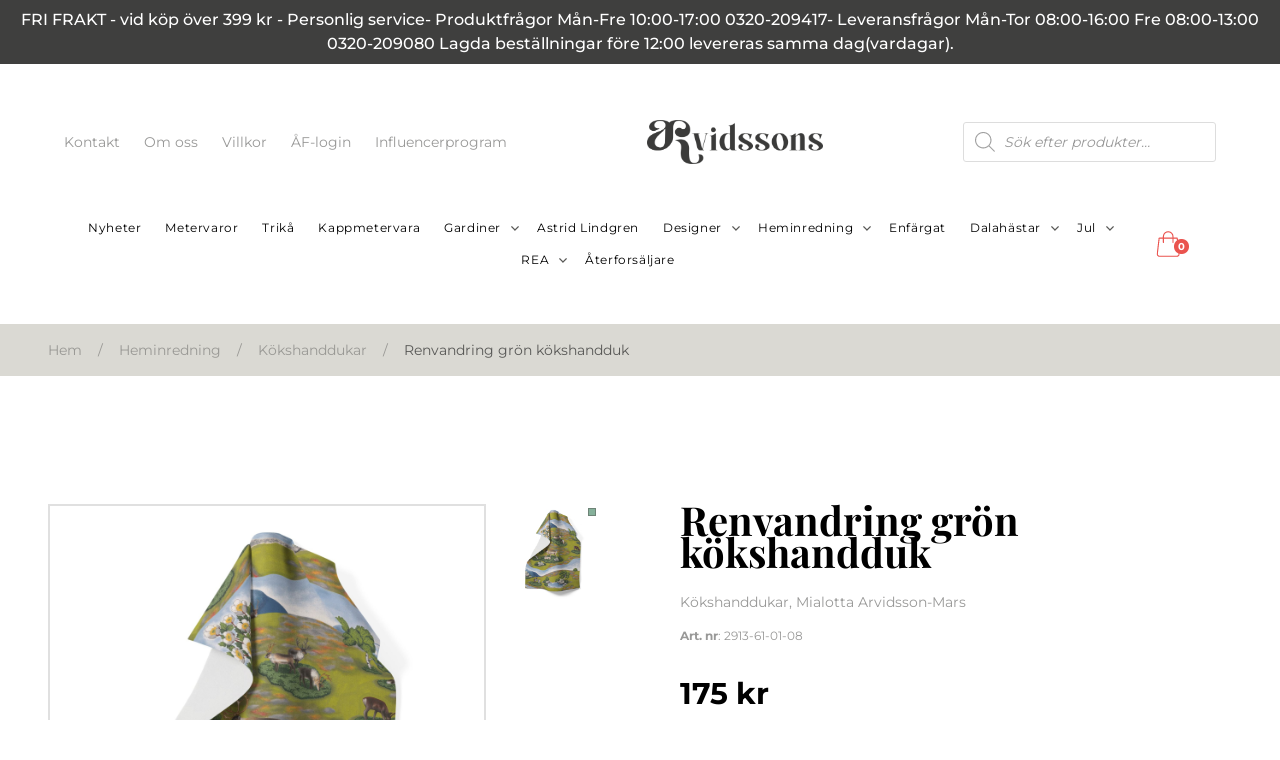

--- FILE ---
content_type: text/html; charset=UTF-8
request_url: https://arvidssonstextil.se/produkt/renvandring-gron-handduk-3/
body_size: 23409
content:
<!DOCTYPE html>
<html lang="sv-SE" prefix="og: https://ogp.me/ns#">

<head>
	<meta charset="UTF-8">
	<meta name="viewport" content="width=device-width">
	<link rel="profile" href="http://gmpg.org/xfn/11">
	<link rel="pingback" href="https://arvidssonstextil.se/wordpress/xmlrpc.php">

	<link rel="icon" href="https://arvidssonstextil.se/uploads/2023/02/cropped-logobadgeprim-32x32.png" sizes="32x32" />
<link rel="icon" href="https://arvidssonstextil.se/uploads/2023/02/cropped-logobadgeprim-192x192.png" sizes="192x192" />
<link rel="apple-touch-icon" href="https://arvidssonstextil.se/uploads/2023/02/cropped-logobadgeprim-180x180.png" />
<meta name="msapplication-TileImage" content="https://arvidssonstextil.se/uploads/2023/02/cropped-logobadgeprim-270x270.png" />
<script id="cookieyes" type="text/javascript" src="https://cdn-cookieyes.com/client_data/3b7bc5885a046e6d856002b5/script.js"></script>
<!-- Google Tag Manager for WordPress by gtm4wp.com -->
<script data-cfasync="false" data-pagespeed-no-defer>
	var gtm4wp_datalayer_name = "dataLayer";
	var dataLayer = dataLayer || [];
	const gtm4wp_use_sku_instead = false;
	const gtm4wp_id_prefix = '';
	const gtm4wp_remarketing = false;
	const gtm4wp_eec = true;
	const gtm4wp_classicec = false;
	const gtm4wp_currency = 'SEK';
	const gtm4wp_product_per_impression = 10;
	const gtm4wp_needs_shipping_address = false;
	const gtm4wp_business_vertical = 'retail';
	const gtm4wp_business_vertical_id = 'id';
</script>
<!-- End Google Tag Manager for WordPress by gtm4wp.com -->
<!-- Search Engine Optimization by Rank Math - https://s.rankmath.com/home -->
<title>Renvandring grön kökshandduk - Arvidssons</title>
<meta name="robots" content="follow, index, max-snippet:-1, max-video-preview:-1, max-image-preview:large"/>
<link rel="canonical" href="https://arvidssonstextil.se/produkt/renvandring-gron-handduk-3/" />
<meta property="og:locale" content="sv_SE" />
<meta property="og:type" content="product" />
<meta property="og:title" content="Renvandring grön kökshandduk - Arvidssons" />
<meta property="og:url" content="https://arvidssonstextil.se/produkt/renvandring-gron-handduk-3/" />
<meta property="og:site_name" content="Arvidssons" />
<meta property="og:updated_time" content="2026-01-19T10:13:33+00:00" />
<meta property="og:image" content="https://arvidssonstextil.se/uploads/2023/03/2913-61-01-08-renvandring-kokshandduk-1024x1024.jpg" />
<meta property="og:image:secure_url" content="https://arvidssonstextil.se/uploads/2023/03/2913-61-01-08-renvandring-kokshandduk-1024x1024.jpg" />
<meta property="og:image:width" content="1024" />
<meta property="og:image:height" content="1024" />
<meta property="og:image:alt" content="Renvandring grön kökshandduk" />
<meta property="og:image:type" content="image/jpeg" />
<meta property="product:price:amount" content="175.00" />
<meta property="product:price:currency" content="SEK" />
<meta property="product:availability" content="instock" />
<meta name="twitter:card" content="summary_large_image" />
<meta name="twitter:title" content="Renvandring grön kökshandduk - Arvidssons" />
<meta name="twitter:image" content="https://arvidssonstextil.se/uploads/2023/03/2913-61-01-08-renvandring-kokshandduk-1024x1024.jpg" />
<meta name="twitter:label1" content="Price" />
<meta name="twitter:data1" content="175&nbsp;&#107;&#114;" />
<meta name="twitter:label2" content="Availability" />
<meta name="twitter:data2" content="I lager" />
<script type="application/ld+json" class="rank-math-schema">{"@context":"https://schema.org","@graph":[{"@type":"Organization","@id":"https://arvidssonstextil.se/#organization","name":"Arvidssons","logo":{"@type":"ImageObject","@id":"https://arvidssonstextil.se/#logo","url":"https://arvidssonstextil.se/uploads/2023/02/arvidssonstextillogoprim-150x150.png","contentUrl":"https://arvidssonstextil.se/uploads/2023/02/arvidssonstextillogoprim-150x150.png","caption":"Arvidssons","inLanguage":"sv-SE"}},{"@type":"WebSite","@id":"https://arvidssonstextil.se/#website","url":"https://arvidssonstextil.se","name":"Arvidssons","publisher":{"@id":"https://arvidssonstextil.se/#organization"},"inLanguage":"sv-SE"},{"@type":"ImageObject","@id":"https://arvidssonstextil.se/uploads/2023/03/2913-61-01-08-renvandring-kokshandduk.jpg","url":"https://arvidssonstextil.se/uploads/2023/03/2913-61-01-08-renvandring-kokshandduk.jpg","width":"2043","height":"2043","inLanguage":"sv-SE"},{"@type":"BreadcrumbList","@id":"https://arvidssonstextil.se/produkt/renvandring-gron-handduk-3/#breadcrumb","itemListElement":[{"@type":"ListItem","position":"1","item":{"@id":"https://arvidssonstextil.se","name":"Home"}},{"@type":"ListItem","position":"2","item":{"@id":"https://arvidssonstextil.se/produkt-kategori/heminredning/kokshanddukar/","name":"K\u00f6kshanddukar"}},{"@type":"ListItem","position":"3","item":{"@id":"https://arvidssonstextil.se/produkt/renvandring-gron-handduk-3/","name":"Renvandring gr\u00f6n k\u00f6kshandduk"}}]},{"@type":"ItemPage","@id":"https://arvidssonstextil.se/produkt/renvandring-gron-handduk-3/#webpage","url":"https://arvidssonstextil.se/produkt/renvandring-gron-handduk-3/","name":"Renvandring gr\u00f6n k\u00f6kshandduk - Arvidssons","datePublished":"2023-03-27T13:01:15+00:00","dateModified":"2026-01-19T10:13:33+00:00","isPartOf":{"@id":"https://arvidssonstextil.se/#website"},"primaryImageOfPage":{"@id":"https://arvidssonstextil.se/uploads/2023/03/2913-61-01-08-renvandring-kokshandduk.jpg"},"inLanguage":"sv-SE","breadcrumb":{"@id":"https://arvidssonstextil.se/produkt/renvandring-gron-handduk-3/#breadcrumb"}},{"@type":"Product","name":"Renvandring gr\u00f6n k\u00f6kshandduk - Arvidssons","sku":"2913-61-01-08","category":"Heminredning &gt; K\u00f6kshanddukar","mainEntityOfPage":{"@id":"https://arvidssonstextil.se/produkt/renvandring-gron-handduk-3/#webpage"},"offers":{"@type":"Offer","price":"175.00","priceCurrency":"SEK","priceValidUntil":"2027-12-31","availability":"https://schema.org/InStock","itemCondition":"NewCondition","url":"https://arvidssonstextil.se/produkt/renvandring-gron-handduk-3/","seller":{"@type":"Organization","@id":"https://arvidssonstextil.se/","name":"Arvidssons","url":"https://arvidssonstextil.se","logo":""},"priceSpecification":{"price":"175.00","priceCurrency":"SEK","valueAddedTaxIncluded":"true"}},"additionalProperty":[{"@type":"PropertyValue","name":"pa_designer","value":"Mialotta Arvidsson Mars"},{"@type":"PropertyValue","name":"pa_storlek","value":"46x70 cm"},{"@type":"PropertyValue","name":"pa_kvalitet","value":"100 % Bomull"},{"@type":"PropertyValue","name":"pa_tvattrad","value":"30 grader"},{"@type":"PropertyValue","name":"pa_tillverkningsland","value":"Estland"},{"@type":"PropertyValue","name":"pa_farg","value":"Gr\u00f6n"}],"@id":"https://arvidssonstextil.se/produkt/renvandring-gron-handduk-3/#richSnippet","image":{"@id":"https://arvidssonstextil.se/uploads/2023/03/2913-61-01-08-renvandring-kokshandduk.jpg"}}]}</script>
<!-- /Rank Math WordPress SEO plugin -->

<style id='ce4wp-subscribe-style-inline-css' type='text/css'>
.wp-block-ce4wp-subscribe{max-width:840px;margin:0 auto}.wp-block-ce4wp-subscribe .title{margin-bottom:0}.wp-block-ce4wp-subscribe .subTitle{margin-top:0;font-size:0.8em}.wp-block-ce4wp-subscribe .disclaimer{margin-top:5px;font-size:0.8em}.wp-block-ce4wp-subscribe .disclaimer .disclaimer-label{margin-left:10px}.wp-block-ce4wp-subscribe .inputBlock{width:100%;margin-bottom:10px}.wp-block-ce4wp-subscribe .inputBlock input{width:100%}.wp-block-ce4wp-subscribe .inputBlock label{display:inline-block}.wp-block-ce4wp-subscribe .submit-button{margin-top:25px;display:block}.wp-block-ce4wp-subscribe .required-text{display:inline-block;margin:0;padding:0;margin-left:0.3em}.wp-block-ce4wp-subscribe .onSubmission{height:0;max-width:840px;margin:0 auto}.wp-block-ce4wp-subscribe .firstNameSummary .lastNameSummary{text-transform:capitalize}.wp-block-ce4wp-subscribe .ce4wp-inline-notification{display:flex;flex-direction:row;align-items:center;padding:13px 10px;width:100%;height:40px;border-style:solid;border-color:orange;border-width:1px;border-left-width:4px;border-radius:3px;background:rgba(255,133,15,0.1);flex:none;order:0;flex-grow:1;margin:0px 0px}.wp-block-ce4wp-subscribe .ce4wp-inline-warning-text{font-style:normal;font-weight:normal;font-size:16px;line-height:20px;display:flex;align-items:center;color:#571600;margin-left:9px}.wp-block-ce4wp-subscribe .ce4wp-inline-warning-icon{color:orange}.wp-block-ce4wp-subscribe .ce4wp-inline-warning-arrow{color:#571600;margin-left:auto}.wp-block-ce4wp-subscribe .ce4wp-banner-clickable{cursor:pointer}.ce4wp-link{cursor:pointer}

.no-flex{display:block}.sub-header{margin-bottom:1em}


</style>
<style id='woocommerce-inline-inline-css' type='text/css'>
.woocommerce form .form-row .required { visibility: visible; }
</style>
<link rel='stylesheet' id='wpsl-styles-css' href='https://arvidssonstextil.se/plugins/wp-store-locator/css/styles.min.css?ver=2.2.236' type='text/css' media='all' />
<link rel='stylesheet' id='dgwt-wcas-style-css' href='https://arvidssonstextil.se/plugins/ajax-search-for-woocommerce-premium/assets/css/style.min.css?ver=1.23.0' type='text/css' media='all' />
<link rel='stylesheet' id='nxtmntn-css' href='https://arvidssonstextil.se/themes/nxtmntn/assets/css/app.css?ver=1.0.4' type='text/css' media='all' />
<script type='text/javascript' src='https://arvidssonstextil.se/wordpress/wp-includes/js/jquery/jquery.min.js?ver=3.6.4' id='jquery-core-js'></script>
<script type='text/javascript' src='https://arvidssonstextil.se/wordpress/wp-includes/js/jquery/jquery-migrate.min.js?ver=3.4.0' id='jquery-migrate-js'></script>
<script type='text/javascript' src='https://arvidssonstextil.se/plugins/duracelltomi-google-tag-manager/js/gtm4wp-woocommerce-enhanced.js?ver=1.16.2' id='gtm4wp-woocommerce-enhanced-js'></script>

<!-- Google Tag Manager for WordPress by gtm4wp.com -->
<!-- GTM Container placement set to automatic -->
<script data-cfasync="false" data-pagespeed-no-defer type="text/javascript">
	var dataLayer_content = {"pagePostType":"product","pagePostType2":"single-product","pagePostAuthor":"jonas","productRatingCounts":[],"productAverageRating":0,"productReviewCount":0,"productType":"simple","productIsVariable":0,"event":"gtm4wp.changeDetailViewEEC","ecommerce":{"currencyCode":"SEK","detail":{"products":[{"id":6087,"name":"Renvandring grön kökshandduk","sku":"2913-61-01-08","category":"Kökshanddukar","price":175,"stocklevel":29}]}}};
	dataLayer.push( dataLayer_content );
</script>
<script data-cfasync="false">
(function(w,d,s,l,i){w[l]=w[l]||[];w[l].push({'gtm.start':
new Date().getTime(),event:'gtm.js'});var f=d.getElementsByTagName(s)[0],
j=d.createElement(s),dl=l!='dataLayer'?'&l='+l:'';j.async=true;j.src=
'//www.googletagmanager.com/gtm.'+'js?id='+i+dl;f.parentNode.insertBefore(j,f);
})(window,document,'script','dataLayer','GTM-PMRPSBD');
</script>
<!-- End Google Tag Manager -->
<!-- End Google Tag Manager for WordPress by gtm4wp.com -->		<style>
			.dgwt-wcas-ico-magnifier,.dgwt-wcas-ico-magnifier-handler{max-width:20px}.dgwt-wcas-search-wrapp{max-width:600px}		</style>
			<noscript><style>.woocommerce-product-gallery{ opacity: 1 !important; }</style></noscript>
			<!-- Facebook Pixel Code -->
		<script>
			!function (f, b, e, v, n, t, s) {
				if (f.fbq) return;
				n = f.fbq = function () {
					n.callMethod ?
						n.callMethod.apply(n, arguments) : n.queue.push(arguments)
				};
				if (!f._fbq) f._fbq = n;
				n.push = n;
				n.loaded = !0;
				n.version = '2.0';
				n.queue = [];
				t = b.createElement(e);
				t.async = !0;
				t.src = v;
				s = b.getElementsByTagName(e)[0];
				s.parentNode.insertBefore(t, s)
			}(window, document, 'script',
				'https://connect.facebook.net/en_US/fbevents.js');
			fbq('init', '1057392101749042');
					fbq( 'track', 'PageView' );
				</script>
					<script  type="text/javascript">
				!function(f,b,e,v,n,t,s){if(f.fbq)return;n=f.fbq=function(){n.callMethod?
					n.callMethod.apply(n,arguments):n.queue.push(arguments)};if(!f._fbq)f._fbq=n;
					n.push=n;n.loaded=!0;n.version='2.0';n.queue=[];t=b.createElement(e);t.async=!0;
					t.src=v;s=b.getElementsByTagName(e)[0];s.parentNode.insertBefore(t,s)}(window,
					document,'script','https://connect.facebook.net/en_US/fbevents.js');
			</script>
			<!-- WooCommerce Facebook Integration Begin -->
			<script  type="text/javascript">

				fbq('init', '1057392101749042', {}, {
    "agent": "woocommerce-7.4.0-3.0.25"
});

				fbq( 'track', 'PageView', {
    "source": "woocommerce",
    "version": "7.4.0",
    "pluginVersion": "3.0.25"
} );

				document.addEventListener( 'DOMContentLoaded', function() {
					jQuery && jQuery( function( $ ) {
						// Insert placeholder for events injected when a product is added to the cart through AJAX.
						$( document.body ).append( '<div class=\"wc-facebook-pixel-event-placeholder\"></div>' );
					} );
				}, false );

			</script>
			<!-- WooCommerce Facebook Integration End -->
					<style type="text/css" id="wp-custom-css">
			body.logged-in .woocommerce .mailchimp-newsletter {
	display: none;
}
/* Dölj cookie-bannern */
.fixed.inset-x-2, 
.fixed.inset-x-6, 
.fixed.inset-x-12 {
  display: none !important;
}		</style>
		
		<meta name="google-site-verification" content="kKSHvV39tMi24Nhu3qIHcOhgn49HRtpdM1P2mBQcrWk" />

<meta name="google-site-verification" content="hxN3YhD7RBDACJkvgY-T2i4sYVzWS3nfLD6N-JQ9oW0" />

<meta name="google-site-verification" content="C_W-zAsj7I7HwByHONHMGbQXeFDqF6UfNIo9yoILqzA" />
<script id="mcjs">!function(c,h,i,m,p){m=c.createElement(h),p=c.getElementsByTagName(h)[0],m.async=1,m.src=i,p.parentNode.insertBefore(m,p)}(document,"script","https://chimpstatic.com/mcjs-connected/js/users/6f4438a6f92f2057e723d3ff1/c5e90485d285958d2933e89c1.js");</script>
<!-- Google Tag Manager
<script>(function(w,d,s,l,i){w[l]=w[l]||[];w[l].push({'gtm.start':
new Date().getTime(),event:'gtm.js'});var f=d.getElementsByTagName(s)[0],
j=d.createElement(s),dl=l!='dataLayer'?'&l='+l:'';j.async=true;j.src=
'https://www.googletagmanager.com/gtm.js?id='+i+dl;f.parentNode.insertBefore(j,f);
})(window,document,'script','dataLayer','GTM-PMRPSBD');</script>
End Google Tag Manager -->
</head>

<body class="product-template-default single single-product postid-6087 wp-custom-logo bg-white text-darkest antialiased theme-nxtmntn woocommerce woocommerce-page woocommerce-no-js">
	
	<div class="sticky w-full top-0 right-0 left-0 bottom-0 xl:mb-2">
  
<div class="w-full"> 
    <div class="w-full bg-darkest text-white font-medium text-sm p-2 text-center items-center justify-center  md:text-base">
        <p>FRI FRAKT - vid köp över 399 kr - Personlig service- Produktfrågor Mån-Fre 10:00-17:00 0320-209417- Leveransfrågor Mån-Tor 08:00-16:00 Fre 08:00-13:00  0320-209080 Lagda beställningar före 12:00 levereras samma dag(vardagar).</p>
    </div>
</div>

</div>

<header x-data="{ 
  openCart: false,
  scrolled: false,
  width: window.innerWidth,
  breakpoint: 1279,
  open: window.innerWidth > 1279,
  usedKeyboard: false,
}"  @keydown.tab.window="usedKeyboard = true"
  @resize.window.debounce.100="width = window.innerWidth;open = width > breakpoint"
  class="sticky  z-20  top-0  right-0  left-0  flex  xl:block   items-center  justify-between  py-3  xl:p-4  bg-white  transition-colors">

  <div class="flex  gap-6  container  mx-auto  xl:flex-row items-center justify-between xl:py-2 xl:pb-6">

        <div class="hidden  xl:block">
        <div class="space-x-3  py-2  md:space-x-5  lg:p-0  2xl:p-6">
            
                    <a class="button  text-light  text-xs  text-medium  hover:text-dark  md:text-sm" href="#footer"
                        target="_self">Kontakt                    </a>

                            
                    <a class="button  text-light  text-xs  text-medium  hover:text-dark  md:text-sm" href="/om-oss/"
                        target="_self">Om oss                    </a>

                            
                    <a class="button  text-light  text-xs  text-medium  hover:text-dark  md:text-sm" href="/villkor/"
                        target="_self">Villkor                    </a>

                            
                    <a class="button  text-light  text-xs  text-medium  hover:text-dark  md:text-sm" href="https://retail.arvidssonstextil.se"
                        target="_blank">ÅF-login                    </a>

                            
                    <a class="button  text-light  text-xs  text-medium  hover:text-dark  md:text-sm" href="https://arvidssonstextil.se/influencer-och-ambassador/"
                        target="_self">Influencerprogram                    </a>

                                    </div>
    </div>

    <div class="logo  2xl:w-[700px]  xl:p-6">
      <a class="flex justify-center" href="https://arvidssonstextil.se" title="To frontpage">
                  <img width="1024" height="257" src="https://arvidssonstextil.se/uploads/2023/02/arvidssonstextillogoprim-1024x257.png" class="w-28  xl:w-44" alt="Arvidssons Textil" decoding="async" loading="lazy" srcset="https://arvidssonstextil.se/uploads/2023/02/arvidssonstextillogoprim-1024x257.png 1024w, https://arvidssonstextil.se/uploads/2023/02/arvidssonstextillogoprim-400x100.png 400w, https://arvidssonstextil.se/uploads/2023/02/arvidssonstextillogoprim-600x151.png 600w, https://arvidssonstextil.se/uploads/2023/02/arvidssonstextillogoprim-64x16.png 64w, https://arvidssonstextil.se/uploads/2023/02/arvidssonstextillogoprim-300x75.png 300w, https://arvidssonstextil.se/uploads/2023/02/arvidssonstextillogoprim-768x193.png 768w, https://arvidssonstextil.se/uploads/2023/02/arvidssonstextillogoprim-1536x386.png 1536w, https://arvidssonstextil.se/uploads/2023/02/arvidssonstextillogoprim.png 2035w" sizes="(max-width: 1024px) 100vw, 1024px" />              </a>
    </div>

    <div class="flex flex-row">
      <div  class="dgwt-wcas-search-wrapp dgwt-wcas-no-submit woocommerce dgwt-wcas-style-solaris js-dgwt-wcas-layout-icon-flexible dgwt-wcas-layout-icon-flexible js-dgwt-wcas-mobile-overlay-enabled">
			<div  class="dgwt-wcas-search-icon js-dgwt-wcas-search-icon-handler">				<svg class="dgwt-wcas-ico-magnifier-handler" xmlns="http://www.w3.org/2000/svg"
					 xmlns:xlink="http://www.w3.org/1999/xlink" x="0px" y="0px"
					 viewBox="0 0 51.539 51.361" xml:space="preserve">
		             <path 						   d="M51.539,49.356L37.247,35.065c3.273-3.74,5.272-8.623,5.272-13.983c0-11.742-9.518-21.26-21.26-21.26 S0,9.339,0,21.082s9.518,21.26,21.26,21.26c5.361,0,10.244-1.999,13.983-5.272l14.292,14.292L51.539,49.356z M2.835,21.082 c0-10.176,8.249-18.425,18.425-18.425s18.425,8.249,18.425,18.425S31.436,39.507,21.26,39.507S2.835,31.258,2.835,21.082z"/>
				</svg>
				</div>
		<div class="dgwt-wcas-search-icon-arrow"></div>
		<form class="dgwt-wcas-search-form" role="search" action="https://arvidssonstextil.se/" method="get">
		<div class="dgwt-wcas-sf-wrapp">
							<svg class="dgwt-wcas-ico-magnifier" xmlns="http://www.w3.org/2000/svg"
					 xmlns:xlink="http://www.w3.org/1999/xlink" x="0px" y="0px"
					 viewBox="0 0 51.539 51.361" xml:space="preserve">
		             <path 						   d="M51.539,49.356L37.247,35.065c3.273-3.74,5.272-8.623,5.272-13.983c0-11.742-9.518-21.26-21.26-21.26 S0,9.339,0,21.082s9.518,21.26,21.26,21.26c5.361,0,10.244-1.999,13.983-5.272l14.292,14.292L51.539,49.356z M2.835,21.082 c0-10.176,8.249-18.425,18.425-18.425s18.425,8.249,18.425,18.425S31.436,39.507,21.26,39.507S2.835,31.258,2.835,21.082z"/>
				</svg>
							<label class="screen-reader-text"
			       for="dgwt-wcas-search-input-1">Produktsökning</label>

			<input id="dgwt-wcas-search-input-1"
			       type="search"
			       class="dgwt-wcas-search-input"
			       name="s"
			       value=""
			       placeholder="Sök efter produkter…"
			       autocomplete="off"
				   			/>
			<div class="dgwt-wcas-preloader"></div>

			<div class="dgwt-wcas-voice-search"></div>

			
			<input type="hidden" name="post_type" value="product"/>
			<input type="hidden" name="dgwt_wcas" value="1"/>

			
					</div>
	</form>
</div>
    </div>
  </div>

  <div class="shrink  flex  items-center  justify-end  container  mx-auto  xl:shrink-0">
  <button 
  class="order-last  relative  ml-2  block  w-8  h-8" 
  type="button" 
  aria-controls="main-nav"
  :aria-expanded="open.toString()"
  :aria-pressed="(width < breakpoint + 1 && open).toString()"
  :aria-hidden="(width > breakpoint + 1).toString()"
  x-show="width < breakpoint + 1"
  :class="{ 'focus:outline-none': !usedKeyboard }"
  @click="open = width > breakpoint || !open"
  x-cloak>
    <span class="sr-only">Menu toggle</span>
    <svg xmlns="http://www.w3.org/2000/svg" x-show="!open" x-transition class="absolute  top-0  right-0  h-full  w-full  text-black" fill="none" viewBox="0 0 24 24" stroke="currentColor">
      <path stroke-linecap="round" stroke-linejoin="round" stroke-width="2" d="M4 6h16M4 12h16M4 18h16" />
    </svg>
    <svg xmlns="http://www.w3.org/2000/svg" x-show="open" x-transition class="absolute  top-0  right-0  h-full  w-full  text-black" fill="none" viewBox="0 0 24 24" stroke="currentColor">
      <path stroke-linecap="round" stroke-linejoin="round" stroke-width="2" d="M6 18L18 6M6 6l12 12" />
    </svg>
  </button>

  <nav 
  x-show="open" 
  x-transition 
  class="absolute  top-full  right-0  xl:static  xl:top-auto  xl:right-auto  max-h-96  xl:max-h-full  overflow-auto  xl:overflow-visible  xl:mr-auto  2xl:mx-auto  p-4  xl:p-0  2xl:pl-24  bg-white   xl:bg-transparent" 
  role="navigation" 
  id="main-nav" 
  @click.outside="open = width > breakpoint || false" 
  :aria-hidden="(!open).toString()">
          <ul class="site-menu   justify-center flex  flex-wrap  flex-col  xl:flex-row  w-56  xl:w-auto">
                  
<li>
  <a 
  href="/produkt-kategori/nyheter/" 
  class="block  py-2  px-3 text-sm  lg:text-xs  2xl:text-sm text-black hover:text-primary  font-light  tracking-wider  transition-opacity  hover:opacity-75"
  >
    Nyheter  </a>
</li>
                  
<li>
  <a 
  href="/produkt-kategori/metervara/" 
  class="block  py-2  px-3 text-sm  lg:text-xs  2xl:text-sm text-black hover:text-primary  font-light  tracking-wider  transition-opacity  hover:opacity-75"
  >
    Metervaror  </a>
</li>
                  
<li>
  <a 
  href="/produkt-kategori/trika/" 
  class="block  py-2  px-3 text-sm  lg:text-xs  2xl:text-sm text-black hover:text-primary  font-light  tracking-wider  transition-opacity  hover:opacity-75"
  >
    Trikå  </a>
</li>
                  
<li>
  <a 
  href="/produkt-kategori/kappmetervara/" 
  class="block  py-2  px-3 text-sm  lg:text-xs  2xl:text-sm text-black hover:text-primary  font-light  tracking-wider  transition-opacity  hover:opacity-75"
  >
    Kappmetervara  </a>
</li>
                  
  <li x-data="{ 
    dropdownOpen: false,
  }" class="relative">
    <div class="inline-flex items-center">
      <a href="/produkt-kategori/gardiner/"
        class="flex  items-center text-sm  lg:text-xs  2xl:text-sm  py-2  pl-3  text-black  font-light  tracking-wider  transition-opacity  cursor-pointer   hover:opacity-75">
        Gardiner      </a>
      <button @click="dropdownOpen = ! dropdownOpen" type="button" class="grid  place-content-center  w-6  h-6 hover:cursor-pointer">
        <svg xmlns="http://www.w3.org/2000/svg" width="8" height="4.94" viewBox="0 0 8 4.94" class="ml-1  transition-all  transform-gpu"
          :class="{ 'rotate-90': dropdownOpen }">
          <path id="Icon_material-keyboard-arrow-down" data-name="Icon material-keyboard-arrow-down" d="M9.94,11.76,13,14.813l3.06-3.053.94.94-4,4-4-4Z" transform="translate(-9 -11.76)" fill="#595957"/>
        </svg>
    </button>
    </div>
          <ul x-show="dropdownOpen" x-transition @click.outside="dropdownOpen = false"
        class="lg:absolute  lg:top-full lg:right-0  pt-1  px-2  pb-2  lg:p-4  rounded-sm  lg:bg-white   transform-gpu border border-[rgba(0,0,0,.2) z-4">

                            <li>
            <a href="/produkt-kategori/gardiner/multibandslangder"
              class="block  py-1  px-3 text-sm text-black  transition-opacity  hover:opacity-75"
              >
              Multibandslängd            </a>
          </li>
                            <li>
            <a href="/produkt-kategori/gardiner/panellangder"
              class="block  py-1  px-3 text-sm text-black  transition-opacity  hover:opacity-75"
              >
              Panellängd            </a>
          </li>
        
      </ul>
      </li>
                  
<li>
  <a 
  href="/produkt-kategori/designers/astrid-lindgren/" 
  class="block  py-2  px-3 text-sm  lg:text-xs  2xl:text-sm text-black hover:text-primary  font-light  tracking-wider  transition-opacity  hover:opacity-75"
  >
    Astrid Lindgren  </a>
</li>
                  
  <li x-data="{ 
    dropdownOpen: false,
  }" class="relative">
    <div class="inline-flex items-center">
      <a href="/produkt-kategori/designer/"
        class="flex  items-center text-sm  lg:text-xs  2xl:text-sm  py-2  pl-3  text-black  font-light  tracking-wider  transition-opacity  cursor-pointer   hover:opacity-75">
        Designer      </a>
      <button @click="dropdownOpen = ! dropdownOpen" type="button" class="grid  place-content-center  w-6  h-6 hover:cursor-pointer">
        <svg xmlns="http://www.w3.org/2000/svg" width="8" height="4.94" viewBox="0 0 8 4.94" class="ml-1  transition-all  transform-gpu"
          :class="{ 'rotate-90': dropdownOpen }">
          <path id="Icon_material-keyboard-arrow-down" data-name="Icon material-keyboard-arrow-down" d="M9.94,11.76,13,14.813l3.06-3.053.94.94-4,4-4-4Z" transform="translate(-9 -11.76)" fill="#595957"/>
        </svg>
    </button>
    </div>
          <ul x-show="dropdownOpen" x-transition @click.outside="dropdownOpen = false"
        class="lg:absolute  lg:top-full lg:right-0  pt-1  px-2  pb-2  lg:p-4  rounded-sm  lg:bg-white   transform-gpu border border-[rgba(0,0,0,.2) z-4">

                            <li>
            <a href="/produkt-kategori/designers/arvidssons-textil/"
              class="block  py-1  px-3 text-sm text-black  transition-opacity  hover:opacity-75"
              >
              Arvidssons Textil            </a>
          </li>
                            <li>
            <a href="/produkt-kategori/designers/asa-ericson/"
              class="block  py-1  px-3 text-sm text-black  transition-opacity  hover:opacity-75"
              >
              Åsa Ericson            </a>
          </li>
                            <li>
            <a href="/produkt-kategori/designers/bjork-forth/"
              class="block  py-1  px-3 text-sm text-black  transition-opacity  hover:opacity-75"
              >
              Björk Forth            </a>
          </li>
                            <li>
            <a href="/produkt-kategori/designers/carola-bengtsson-malmstrom/"
              class="block  py-1  px-3 text-sm text-black  transition-opacity  hover:opacity-75"
              >
              Carola Bengtsson Malmström            </a>
          </li>
                            <li>
            <a href="/produkt-kategori/designers/edholm-ullenius/"
              class="block  py-1  px-3 text-sm text-black  transition-opacity  hover:opacity-75"
              >
              Edholm Ullenius            </a>
          </li>
                            <li>
            <a href="/produkt-kategori/designers/hanna-werning/"
              class="block  py-1  px-3 text-sm text-black  transition-opacity  hover:opacity-75"
              >
              Hanna Werning            </a>
          </li>
                            <li>
            <a href="/produkt-kategori/designers/kullastintan/"
              class="block  py-1  px-3 text-sm text-black  transition-opacity  hover:opacity-75"
              >
              Kullastintan            </a>
          </li>
                            <li>
            <a href="/produkt-kategori/designers/linda-svensson-edevint/"
              class="block  py-1  px-3 text-sm text-black  transition-opacity  hover:opacity-75"
              >
              Linda Svensson Edevint            </a>
          </li>
                            <li>
            <a href="/produkt-kategori/designers/louise-videlyck/"
              class="block  py-1  px-3 text-sm text-black  transition-opacity  hover:opacity-75"
              >
              Louise Videlyck            </a>
          </li>
                            <li>
            <a href="/produkt-kategori/designers/mialotta-arvidsson-mars/"
              class="block  py-1  px-3 text-sm text-black  transition-opacity  hover:opacity-75"
              >
              Mialotta Arvidsson Mars            </a>
          </li>
                            <li>
            <a href="/produkt-kategori/designers/minmona-blomstrande-design/"
              class="block  py-1  px-3 text-sm text-black  transition-opacity  hover:opacity-75"
              >
              Minmona blomstrande design            </a>
          </li>
                            <li>
            <a href="/produkt-kategori/designers/nancy-bladfalt/"
              class="block  py-1  px-3 text-sm text-black  transition-opacity  hover:opacity-75"
              >
              Nancy Bladfält            </a>
          </li>
                            <li>
            <a href="/produkt-kategori/designers/niina-aalto/"
              class="block  py-1  px-3 text-sm text-black  transition-opacity  hover:opacity-75"
              >
              Niina Aalto            </a>
          </li>
                            <li>
            <a href="/produkt-kategori/designers/sara-berner/"
              class="block  py-1  px-3 text-sm text-black  transition-opacity  hover:opacity-75"
              >
              Sara Berner            </a>
          </li>
                            <li>
            <a href="/produkt-kategori/designers/soder-lood/"
              class="block  py-1  px-3 text-sm text-black  transition-opacity  hover:opacity-75"
              >
              Söder & Lood            </a>
          </li>
                            <li>
            <a href="/produkt-kategori/designers/teija-bruhn/"
              class="block  py-1  px-3 text-sm text-black  transition-opacity  hover:opacity-75"
              >
              Teija Bruhn            </a>
          </li>
        
      </ul>
      </li>
                  
  <li x-data="{ 
    dropdownOpen: false,
  }" class="relative">
    <div class="inline-flex items-center">
      <a href="/produkt-kategori/heminredning/"
        class="flex  items-center text-sm  lg:text-xs  2xl:text-sm  py-2  pl-3  text-black  font-light  tracking-wider  transition-opacity  cursor-pointer   hover:opacity-75">
        Heminredning      </a>
      <button @click="dropdownOpen = ! dropdownOpen" type="button" class="grid  place-content-center  w-6  h-6 hover:cursor-pointer">
        <svg xmlns="http://www.w3.org/2000/svg" width="8" height="4.94" viewBox="0 0 8 4.94" class="ml-1  transition-all  transform-gpu"
          :class="{ 'rotate-90': dropdownOpen }">
          <path id="Icon_material-keyboard-arrow-down" data-name="Icon material-keyboard-arrow-down" d="M9.94,11.76,13,14.813l3.06-3.053.94.94-4,4-4-4Z" transform="translate(-9 -11.76)" fill="#595957"/>
        </svg>
    </button>
    </div>
          <ul x-show="dropdownOpen" x-transition @click.outside="dropdownOpen = false"
        class="lg:absolute  lg:top-full lg:right-0  pt-1  px-2  pb-2  lg:p-4  rounded-sm  lg:bg-white   transform-gpu border border-[rgba(0,0,0,.2) z-4">

                            <li>
            <a href="/produkt-kategori/dalahastar/"
              class="block  py-1  px-3 text-sm text-black  transition-opacity  hover:opacity-75"
              >
              Dalahästar            </a>
          </li>
                            <li>
            <a href="/produkt-kategori/heminredning/kassar/"
              class="block  py-1  px-3 text-sm text-black  transition-opacity  hover:opacity-75"
              >
              Kassar            </a>
          </li>
                            <li>
            <a href="/produkt-kategori/heminredning/brickor/"
              class="block  py-1  px-3 text-sm text-black  transition-opacity  hover:opacity-75"
              >
              Brickor            </a>
          </li>
                            <li>
            <a href="/produkt-kategori/heminredning/disktrasor/"
              class="block  py-1  px-3 text-sm text-black  transition-opacity  hover:opacity-75"
              >
              Disktrasor            </a>
          </li>
                            <li>
            <a href="/produkt-kategori/heminredning/forkladen/"
              class="block  py-1  px-3 text-sm text-black  transition-opacity  hover:opacity-75"
              >
              Förkläden            </a>
          </li>
                            <li>
            <a href="/produkt-kategori/heminredning/grytlappar/"
              class="block  py-1  px-3 text-sm text-black  transition-opacity  hover:opacity-75"
              >
              Grytlappar            </a>
          </li>
                            <li>
            <a href="/produkt-kategori/heminredning/grytunderlagg/"
              class="block  py-1  px-3 text-sm text-black  transition-opacity  hover:opacity-75"
              >
              Grytunderlägg            </a>
          </li>
                            <li>
            <a href="/produkt-kategori/heminredning/kokshanddukar/"
              class="block  py-1  px-3 text-sm text-black  transition-opacity  hover:opacity-75"
              >
              Kökshanddukar            </a>
          </li>
                            <li>
            <a href="/produkt-kategori/heminredning/kuddfodral/"
              class="block  py-1  px-3 text-sm text-black  transition-opacity  hover:opacity-75"
              >
              Kuddfordral            </a>
          </li>
                            <li>
            <a href="/produkt-kategori/heminredning/serveringsbrador/"
              class="block  py-1  px-3 text-sm text-black  transition-opacity  hover:opacity-75"
              >
              Serveringsbrädor            </a>
          </li>
                            <li>
            <a href="/produkt-kategori/heminredning/servetter/"
              class="block  py-1  px-3 text-sm text-black  transition-opacity  hover:opacity-75"
              >
              Servetter            </a>
          </li>
                            <li>
            <a href="/produkt-kategori/heminredning/lampskarmar/"
              class="block  py-1  px-3 text-sm text-black  transition-opacity  hover:opacity-75"
              >
              Lampskärmar            </a>
          </li>
                            <li>
            <a href="/produkt-kategori/heminredning/bordstabletter/"
              class="block  py-1  px-3 text-sm text-black  transition-opacity  hover:opacity-75"
              >
              Bordstabletter            </a>
          </li>
                            <li>
            <a href="/produkt-kategori/heminredning/pladar/"
              class="block  py-1  px-3 text-sm text-black  transition-opacity  hover:opacity-75"
              >
              Plädar            </a>
          </li>
        
      </ul>
      </li>
                  
<li>
  <a 
  href="/produkt-kategori/enfargat/" 
  class="block  py-2  px-3 text-sm  lg:text-xs  2xl:text-sm text-black hover:text-primary  font-light  tracking-wider  transition-opacity  hover:opacity-75"
  >
    Enfärgat  </a>
</li>
                  
  <li x-data="{ 
    dropdownOpen: false,
  }" class="relative">
    <div class="inline-flex items-center">
      <a href="/produkt-kategori/dalahastar/"
        class="flex  items-center text-sm  lg:text-xs  2xl:text-sm  py-2  pl-3  text-black  font-light  tracking-wider  transition-opacity  cursor-pointer   hover:opacity-75">
        Dalahästar      </a>
      <button @click="dropdownOpen = ! dropdownOpen" type="button" class="grid  place-content-center  w-6  h-6 hover:cursor-pointer">
        <svg xmlns="http://www.w3.org/2000/svg" width="8" height="4.94" viewBox="0 0 8 4.94" class="ml-1  transition-all  transform-gpu"
          :class="{ 'rotate-90': dropdownOpen }">
          <path id="Icon_material-keyboard-arrow-down" data-name="Icon material-keyboard-arrow-down" d="M9.94,11.76,13,14.813l3.06-3.053.94.94-4,4-4-4Z" transform="translate(-9 -11.76)" fill="#595957"/>
        </svg>
    </button>
    </div>
          <ul x-show="dropdownOpen" x-transition @click.outside="dropdownOpen = false"
        class="lg:absolute  lg:top-full lg:right-0  pt-1  px-2  pb-2  lg:p-4  rounded-sm  lg:bg-white   transform-gpu border border-[rgba(0,0,0,.2) z-4">

                            <li>
            <a href="/produkt-kategori/dalahastar/"
              class="block  py-1  px-3 text-sm text-black  transition-opacity  hover:opacity-75"
              >
              Dalahästar            </a>
          </li>
                            <li>
            <a href="/produkt-kategori/dalahastar/jubileumsfarg-leksand-30-ar"
              class="block  py-1  px-3 text-sm text-black  transition-opacity  hover:opacity-75"
              >
              Jubileumsfärg Leksand 30 år            </a>
          </li>
        
      </ul>
      </li>
                  
  <li x-data="{ 
    dropdownOpen: false,
  }" class="relative">
    <div class="inline-flex items-center">
      <a href="/produkt-kategori/jul/"
        class="flex  items-center text-sm  lg:text-xs  2xl:text-sm  py-2  pl-3  text-black  font-light  tracking-wider  transition-opacity  cursor-pointer   hover:opacity-75">
        Jul      </a>
      <button @click="dropdownOpen = ! dropdownOpen" type="button" class="grid  place-content-center  w-6  h-6 hover:cursor-pointer">
        <svg xmlns="http://www.w3.org/2000/svg" width="8" height="4.94" viewBox="0 0 8 4.94" class="ml-1  transition-all  transform-gpu"
          :class="{ 'rotate-90': dropdownOpen }">
          <path id="Icon_material-keyboard-arrow-down" data-name="Icon material-keyboard-arrow-down" d="M9.94,11.76,13,14.813l3.06-3.053.94.94-4,4-4-4Z" transform="translate(-9 -11.76)" fill="#595957"/>
        </svg>
    </button>
    </div>
          <ul x-show="dropdownOpen" x-transition @click.outside="dropdownOpen = false"
        class="lg:absolute  lg:top-full lg:right-0  pt-1  px-2  pb-2  lg:p-4  rounded-sm  lg:bg-white   transform-gpu border border-[rgba(0,0,0,.2) z-4">

                            <li>
            <a href="/produkt-kategori/julbrickor/"
              class="block  py-1  px-3 text-sm text-black  transition-opacity  hover:opacity-75"
              >
              Julbrickor            </a>
          </li>
                            <li>
            <a href="/produkt-kategori/juldisktrasor/"
              class="block  py-1  px-3 text-sm text-black  transition-opacity  hover:opacity-75"
              >
              Juldisktrasor            </a>
          </li>
                            <li>
            <a href="/produkt-kategori/julforkladen/"
              class="block  py-1  px-3 text-sm text-black  transition-opacity  hover:opacity-75"
              >
              Julförkläden            </a>
          </li>
                            <li>
            <a href="/produkt-kategori/julgrytlappar/"
              class="block  py-1  px-3 text-sm text-black  transition-opacity  hover:opacity-75"
              >
              Julgrytlappar            </a>
          </li>
                            <li>
            <a href="/produkt-kategori/julgrytunderlagg/"
              class="block  py-1  px-3 text-sm text-black  transition-opacity  hover:opacity-75"
              >
              Julgrytunderlägg            </a>
          </li>
                            <li>
            <a href="/produkt-kategori/julkokshanddukar/"
              class="block  py-1  px-3 text-sm text-black  transition-opacity  hover:opacity-75"
              >
              Julkökshanddukar            </a>
          </li>
                            <li>
            <a href="/produkt-kategori/julkappmetervara/"
              class="block  py-1  px-3 text-sm text-black  transition-opacity  hover:opacity-75"
              >
              Julkappmetervara            </a>
          </li>
                            <li>
            <a href="/produkt-kategori/julkassar/"
              class="block  py-1  px-3 text-sm text-black  transition-opacity  hover:opacity-75"
              >
              Julkassar            </a>
          </li>
                            <li>
            <a href="/produkt-kategori/julkuddfodral/"
              class="block  py-1  px-3 text-sm text-black  transition-opacity  hover:opacity-75"
              >
              Julkuddfodral            </a>
          </li>
                            <li>
            <a href="/produkt-kategori/julmetervaror/"
              class="block  py-1  px-3 text-sm text-black  transition-opacity  hover:opacity-75"
              >
              Julmetervaror            </a>
          </li>
                            <li>
            <a href="/produkt-kategori/julpanellangder/"
              class="block  py-1  px-3 text-sm text-black  transition-opacity  hover:opacity-75"
              >
              Julpanellängder            </a>
          </li>
                            <li>
            <a href="/produkt-kategori/julserveringsbrador/"
              class="block  py-1  px-3 text-sm text-black  transition-opacity  hover:opacity-75"
              >
              Julserveringsbrädor            </a>
          </li>
                            <li>
            <a href="/produkt-kategori/jultrika/"
              class="block  py-1  px-3 text-sm text-black  transition-opacity  hover:opacity-75"
              >
              Jultrikå            </a>
          </li>
        
      </ul>
      </li>
                  
  <li x-data="{ 
    dropdownOpen: false,
  }" class="relative">
    <div class="inline-flex items-center">
      <a href="/produkt-kategori/sale/"
        class="flex  items-center text-sm  lg:text-xs  2xl:text-sm  py-2  pl-3  text-black  font-light  tracking-wider  transition-opacity  cursor-pointer   hover:opacity-75">
        REA      </a>
      <button @click="dropdownOpen = ! dropdownOpen" type="button" class="grid  place-content-center  w-6  h-6 hover:cursor-pointer">
        <svg xmlns="http://www.w3.org/2000/svg" width="8" height="4.94" viewBox="0 0 8 4.94" class="ml-1  transition-all  transform-gpu"
          :class="{ 'rotate-90': dropdownOpen }">
          <path id="Icon_material-keyboard-arrow-down" data-name="Icon material-keyboard-arrow-down" d="M9.94,11.76,13,14.813l3.06-3.053.94.94-4,4-4-4Z" transform="translate(-9 -11.76)" fill="#595957"/>
        </svg>
    </button>
    </div>
          <ul x-show="dropdownOpen" x-transition @click.outside="dropdownOpen = false"
        class="lg:absolute  lg:top-full lg:right-0  pt-1  px-2  pb-2  lg:p-4  rounded-sm  lg:bg-white   transform-gpu border border-[rgba(0,0,0,.2) z-4">

                            <li>
            <a href="/produkt-kategori/brickor-rea/"
              class="block  py-1  px-3 text-sm text-black  transition-opacity  hover:opacity-75"
              >
              Brickor            </a>
          </li>
                            <li>
            <a href="/produkt-kategori/forkladen-rea/"
              class="block  py-1  px-3 text-sm text-black  transition-opacity  hover:opacity-75"
              >
              Förkläden            </a>
          </li>
                            <li>
            <a href="/produkt-kategori/grytunderlagg-rea/"
              class="block  py-1  px-3 text-sm text-black  transition-opacity  hover:opacity-75"
              >
              Grytunderlägg            </a>
          </li>
                            <li>
            <a href="/produkt-kategori/handdukar-rea/"
              class="block  py-1  px-3 text-sm text-black  transition-opacity  hover:opacity-75"
              >
              Handdukar            </a>
          </li>
                            <li>
            <a href="/produkt-kategori/kassar-rea/"
              class="block  py-1  px-3 text-sm text-black  transition-opacity  hover:opacity-75"
              >
              Kassar            </a>
          </li>
                            <li>
            <a href="/produkt-kategori/kuddfodral-rea/"
              class="block  py-1  px-3 text-sm text-black  transition-opacity  hover:opacity-75"
              >
              Kuddfodral            </a>
          </li>
                            <li>
            <a href="/produkt-kategori/metervara-rea/"
              class="block  py-1  px-3 text-sm text-black  transition-opacity  hover:opacity-75"
              >
              Metervara            </a>
          </li>
                            <li>
            <a href="/produkt-kategori/multibandslangder-rea/"
              class="block  py-1  px-3 text-sm text-black  transition-opacity  hover:opacity-75"
              >
              Multibandslängder            </a>
          </li>
                            <li>
            <a href="/produkt-kategori/panellangder-rea/"
              class="block  py-1  px-3 text-sm text-black  transition-opacity  hover:opacity-75"
              >
              Panellängder            </a>
          </li>
                            <li>
            <a href="/produkt-kategori/serveringsbrador-rea/"
              class="block  py-1  px-3 text-sm text-black  transition-opacity  hover:opacity-75"
              >
              Serveringsbrädor            </a>
          </li>
                            <li>
            <a href="/produkt-kategori/servetter-rea/"
              class="block  py-1  px-3 text-sm text-black  transition-opacity  hover:opacity-75"
              >
              Servetter            </a>
          </li>
                            <li>
            <a href="/produkt-kategori/grytlappar-rea/"
              class="block  py-1  px-3 text-sm text-black  transition-opacity  hover:opacity-75"
              >
              Grytlappar            </a>
          </li>
                            <li>
            <a href="/produkt-kategori/trika-rea/"
              class="block  py-1  px-3 text-sm text-black  transition-opacity  hover:opacity-75"
              >
              Trikå            </a>
          </li>
        
      </ul>
      </li>
                  
<li>
  <a 
  href="/aterforsaljare/" 
  class="block  py-2  px-3 text-sm  lg:text-xs  2xl:text-sm text-black hover:text-primary  font-light  tracking-wider  transition-opacity  hover:opacity-75"
  >
    Återforsäljare  </a>
</li>
        
                          <li>
            <a 
            href="#footer" 
            class="block  py-2  px-3 text-sm text-black hover:text-primary  font-light  tracking-wider  transition-opacity  hover:opacity-75  xl:hidden"
            >
              Kontakt            </a>
          </li>
                  <li>
            <a 
            href="/om-oss/" 
            class="block  py-2  px-3 text-sm text-black hover:text-primary  font-light  tracking-wider  transition-opacity  hover:opacity-75  xl:hidden"
            >
              Om oss            </a>
          </li>
                  <li>
            <a 
            href="/villkor/" 
            class="block  py-2  px-3 text-sm text-black hover:text-primary  font-light  tracking-wider  transition-opacity  hover:opacity-75  xl:hidden"
            >
              Villkor            </a>
          </li>
                  <li>
            <a 
            href="https://retail.arvidssonstextil.se" 
            class="block  py-2  px-3 text-sm text-black hover:text-primary  font-light  tracking-wider  transition-opacity  hover:opacity-75  xl:hidden"
             target="_blank">
              ÅF-login            </a>
          </li>
                  <li>
            <a 
            href="https://arvidssonstextil.se/influencer-och-ambassador/" 
            class="block  py-2  px-3 text-sm text-black hover:text-primary  font-light  tracking-wider  transition-opacity  hover:opacity-75  xl:hidden"
            >
              Influencerprogram            </a>
          </li>
              </ul>
      </nav>

  <div class="flex justify-center  xl:w-24">
          <div class="relative  lg:mr-3">
    <button class="relative  block  p-1  text-light transition-colors  hover:text-primary" x-on:click="openCart = ! openCart">
    <svg id="Group_68" data-name="Group 68" xmlns="http://www.w3.org/2000/svg" xmlns:xlink="http://www.w3.org/1999/xlink" width="26" height="26" viewBox="0 0 31 35">
  <defs>
    <clipPath id="clip-path">
      <rect id="Rectangle_25" data-name="Rectangle 25" width="31.5" height="35.077" fill="none" stroke="#ea534e" stroke-width="1"/>
    </clipPath>
  </defs>
  <g id="Group_67" data-name="Group 67" clip-path="url(#clip-path)">
    <path id="Path_15" data-name="Path 15" d="M27.239,31.089H3.613A2.864,2.864,0,0,1,.77,27.89L3.257,6.75H27.6l2.487,21.14A2.864,2.864,0,0,1,27.239,31.089Z" transform="translate(0.324 2.914)" fill="none" stroke="#ea534e" stroke-linecap="round" stroke-linejoin="round" stroke-width="1.5"/>
    <path id="Path_16" data-name="Path 16" d="M6.5,15.067V7.193a6.443,6.443,0,1,1,12.885,0v7.874" transform="translate(2.806 0.324)" fill="none" stroke="#ea534e" stroke-linecap="round" stroke-linejoin="round" stroke-width="1.5"/>
  </g>
</svg>


            <div class="absolute  top-3  -right-1  grid  place-items-center  w-[15px] h-[15px] rounded-full  bg-secondary  text-white  text-[10px]  font-bold">
        <span class="cart-content-ajax">0</span>
      </div>
</button>
  </div>


<div x-trap.noscroll="openCart" @keydown.escape.window="openCart = false" x-ref="sidebar" x-cloak x-transition.opacity x-show="openCart"
    :class="openCart ? '' : 'pointer-events-none'"
    class="fixed  z-50  overflow-hidden  inset-y-0  right-0  w-full  h-full  lg:w-[580px]">
    <div class="overflow-auto  h-full  bg-white border-l-[1px] border-light/12  text-dark  transition">
        <div class="px-4 py-6   bg-white text-black md:p-10 lg:p-12 border-b border-light">
            <div class="text-l text-black font-black font-serif lg:top-16  lg:left-16  lg:mb-0  lg:text-xl">Kundvagn</div>
            <button type="button" @click="openCart = false"
                class="mb-4 p-1 border border-lightest flex items-center rounded-full w-10 h-10 transition  absolute  right-6 top-3   top-6  hover:text-primary md:top-12 lg:top-12  lg:right-12  lg:mb-0">
                <svg focusable="false" aria-hidden="true" viewBox="0 4 1 22" fill="currentColor"
                    class="w-8 h-8 p-1 transition" :class="open ? 'rotate-45' : ''" width="27" height="30">
                    <text id="_" data-name="+" fill="#000000" font-size="25" font-family="Montserrat-Medium, Montserrat"
                        font-weight="500">
                        <tspan x="-7.275" y="24">+</tspan>
                    </text>
                </svg>
            </button>
        </div>
        <div class="space-y-1  p-6  lg:p-12  lg:space-y-3">
        <div class="site-mini-cart">
            

	<p class="woocommerce-mini-cart__empty-message">Inga produkter i varukorgen.</p>


        </div>
        </div>
    </div>
</div>  </div> 
</div>
</header>

	<main>

	<div id="primary" class="content-area"><main id="main" class="site-main" role="main">
					
			<div class="mx-auto  py-8  lg:pb-16  lg:pt-8"><div class="woocommerce-notices-wrapper"></div><div id="product-6087" class="product type-product post-6087 status-publish first instock product_cat-kokshanddukar product_cat-mialotta-arvidsson-mars has-post-thumbnail taxable shipping-taxable purchasable product-type-simple">

  <div class="py-3  bg-lightest  text-darkest  lg:py-4">
    <nav class="woocommerce-breadcrumb  container  mx-auto  text-xs text-dark  lg:text-sm"><a href="https://arvidssonstextil.se">Hem</a><span class="mx-2  lg:mx-4">/</span><a href="https://arvidssonstextil.se/produkt-kategori/heminredning/">Heminredning</a><span class="mx-2  lg:mx-4">/</span><a href="https://arvidssonstextil.se/produkt-kategori/heminredning/kokshanddukar/">Kökshanddukar</a><span class="mx-2  lg:mx-4">/</span>Renvandring grön kökshandduk</nav>  </div>

  <div class="relative  py-8  bg-darker  text-black  lg:py-12  xl:min-h-[600px]  xl:pt-32">

        
    <div class="relative  container  grid  gap-6  mx-auto  lg:grid-cols-2  lg:gap-20">
      <div class="relative">
        
  <div x-data="gallery" class="relative  grid  gap-2  transition  opacity-0  lg:grid-cols-5  lg:gap-5">
    <div class="relative  bg-white  lg:col-span-4">
      <button type="button" @click="lightbox = true" class="block  pointer-events-none  md:pointer-events-auto">
        <img x-ref="main_img" :src="images[active].large.url" :alt="images[active].alt" class="w-full  max-h-[680px]  aspect-square  object-contain  transition">
      </button>

      <span class="absolute  right-4  bottom-4  text-dark">
        <span x-text="active + 1"></span>/<span x-text="images.length"></span>
      </span>

      <div class="absolute  inset-0  border-2  border-light/30  pointer-events-none"></div>
    </div>

    <div class="max-h-[680px]  lg:relative  lg:order-last  lg:col-span-1">
      <div x-ref="thumbnails" class="flex  gap-2  overflow-auto  lg:flex-col  lg:gap-5  lg:h-full  lg:no-scrollbar">
        <template x-for="(image, index) in images">
          <button type="button" @click="switch_image(index)" class="relative  shrink-0  w-1/4  lg:w-full">
            <img :src="image.thumbnail.url" :alt="image.alt" class="w-full  aspect-square">
            <span x-show="index == active" x-transition class="absolute  top-1  right-1  hidden  w-2  h-2  border  border-dark/50    bg-primary lg:block"></span>
          </button>
        </template>
      </div>

      <button @click="switch_image('prev')" x-show="active" x-transition class="absolute  -top-4  left-1/2  hidden  place-items-center  w-10  h-10  -ml-5    bg-black  text-white  transition  hover:bg-primary  hover:text-darker  active:scale-95  lg:grid">
        <svg xmlns="http://www.w3.org/2000/svg" width="24" height="24" viewBox="0 0 24 24" class="w-8  h-8  rotate-180">
          <path d="M7.41 8.59 12 13.17l4.59-4.58L18 10l-6 6-6-6 1.41-1.41z" fill="currentColor"></path>
        </svg>
      </button>
      
      <button @click="switch_image('next')" x-show="active+1 != images.length" x-transition class="absolute  -bottom-4  left-1/2  hidden  place-items-center  w-10  h-10  -ml-5    bg-black  text-white  transition   hover:bg-primary  hover:text-darker  active:scale-95  lg:grid">
        <svg xmlns="http://www.w3.org/2000/svg" width="24" height="24" viewBox="0 0 24 24" class="w-8  h-8">
          <path d="M7.41 8.59 12 13.17l4.59-4.58L18 10l-6 6-6-6 1.41-1.41z" fill="currentColor"></path>
        </svg>
      </button>
    </div>

    <div x-show="lightbox" x-trap.noscroll="lightbox" x-transition.opacity @click="lightbox = false" class="fixed  z-[90]  inset-0  grid  place-items-center  bg-black/80  cursor-zoom-out  lg:p-12">
      <img x-show="lightbox" x-transition :src="images[active].full.url" :alt="images[active].alt" class="w-auto  h-auto  max-w-[calc(100vw-3rem)]  max-h-[calc(100vh-3rem)]">
    </div>

        <div class="absolute  opacity-0  pointer-events-none">
              <img :src="preload ? 'https://arvidssonstextil.se/uploads/2023/03/2913-61-01-08-renvandring-kokshandduk-1024x1024.jpg' : ''" class="w-1 h-1">
          </div>
  </div>

  

  <script>
    function gallery() {
      return {
        images: [{"id":3418,"thumbnail":{"url":"https:\/\/arvidssonstextil.se\/uploads\/2023\/03\/2913-61-01-08-renvandring-kokshandduk-150x150.jpg","srcset":"https:\/\/arvidssonstextil.se\/uploads\/2023\/03\/2913-61-01-08-renvandring-kokshandduk-150x150.jpg 150w, https:\/\/arvidssonstextil.se\/uploads\/2023\/03\/2913-61-01-08-renvandring-kokshandduk-400x400.jpg 400w, https:\/\/arvidssonstextil.se\/uploads\/2023\/03\/2913-61-01-08-renvandring-kokshandduk-100x100.jpg 100w, https:\/\/arvidssonstextil.se\/uploads\/2023\/03\/2913-61-01-08-renvandring-kokshandduk-600x600.jpg 600w, https:\/\/arvidssonstextil.se\/uploads\/2023\/03\/2913-61-01-08-renvandring-kokshandduk-64x64.jpg 64w, https:\/\/arvidssonstextil.se\/uploads\/2023\/03\/2913-61-01-08-renvandring-kokshandduk-300x300.jpg 300w, https:\/\/arvidssonstextil.se\/uploads\/2023\/03\/2913-61-01-08-renvandring-kokshandduk-1024x1024.jpg 1024w, https:\/\/arvidssonstextil.se\/uploads\/2023\/03\/2913-61-01-08-renvandring-kokshandduk-768x768.jpg 768w, https:\/\/arvidssonstextil.se\/uploads\/2023\/03\/2913-61-01-08-renvandring-kokshandduk-1536x1536.jpg 1536w, https:\/\/arvidssonstextil.se\/uploads\/2023\/03\/2913-61-01-08-renvandring-kokshandduk.jpg 2043w"},"large":{"url":"https:\/\/arvidssonstextil.se\/uploads\/2023\/03\/2913-61-01-08-renvandring-kokshandduk-1024x1024.jpg","srcset":"https:\/\/arvidssonstextil.se\/uploads\/2023\/03\/2913-61-01-08-renvandring-kokshandduk-1024x1024.jpg 1024w, https:\/\/arvidssonstextil.se\/uploads\/2023\/03\/2913-61-01-08-renvandring-kokshandduk-400x400.jpg 400w, https:\/\/arvidssonstextil.se\/uploads\/2023\/03\/2913-61-01-08-renvandring-kokshandduk-100x100.jpg 100w, https:\/\/arvidssonstextil.se\/uploads\/2023\/03\/2913-61-01-08-renvandring-kokshandduk-600x600.jpg 600w, https:\/\/arvidssonstextil.se\/uploads\/2023\/03\/2913-61-01-08-renvandring-kokshandduk-64x64.jpg 64w, https:\/\/arvidssonstextil.se\/uploads\/2023\/03\/2913-61-01-08-renvandring-kokshandduk-300x300.jpg 300w, https:\/\/arvidssonstextil.se\/uploads\/2023\/03\/2913-61-01-08-renvandring-kokshandduk-150x150.jpg 150w, https:\/\/arvidssonstextil.se\/uploads\/2023\/03\/2913-61-01-08-renvandring-kokshandduk-768x768.jpg 768w, https:\/\/arvidssonstextil.se\/uploads\/2023\/03\/2913-61-01-08-renvandring-kokshandduk-1536x1536.jpg 1536w, https:\/\/arvidssonstextil.se\/uploads\/2023\/03\/2913-61-01-08-renvandring-kokshandduk.jpg 2043w"},"full":{"url":"https:\/\/arvidssonstextil.se\/uploads\/2023\/03\/2913-61-01-08-renvandring-kokshandduk.jpg","srcset":"https:\/\/arvidssonstextil.se\/uploads\/2023\/03\/2913-61-01-08-renvandring-kokshandduk.jpg 2043w, https:\/\/arvidssonstextil.se\/uploads\/2023\/03\/2913-61-01-08-renvandring-kokshandduk-400x400.jpg 400w, https:\/\/arvidssonstextil.se\/uploads\/2023\/03\/2913-61-01-08-renvandring-kokshandduk-100x100.jpg 100w, https:\/\/arvidssonstextil.se\/uploads\/2023\/03\/2913-61-01-08-renvandring-kokshandduk-600x600.jpg 600w, https:\/\/arvidssonstextil.se\/uploads\/2023\/03\/2913-61-01-08-renvandring-kokshandduk-64x64.jpg 64w, https:\/\/arvidssonstextil.se\/uploads\/2023\/03\/2913-61-01-08-renvandring-kokshandduk-300x300.jpg 300w, https:\/\/arvidssonstextil.se\/uploads\/2023\/03\/2913-61-01-08-renvandring-kokshandduk-1024x1024.jpg 1024w, https:\/\/arvidssonstextil.se\/uploads\/2023\/03\/2913-61-01-08-renvandring-kokshandduk-150x150.jpg 150w, https:\/\/arvidssonstextil.se\/uploads\/2023\/03\/2913-61-01-08-renvandring-kokshandduk-768x768.jpg 768w, https:\/\/arvidssonstextil.se\/uploads\/2023\/03\/2913-61-01-08-renvandring-kokshandduk-1536x1536.jpg 1536w"},"alt":""}],
        active: 0,
        lightbox: false,
        preload: false,
        init() {
          // fade in gallery on load
          setTimeout(() => {
            this.$root.classList.remove('opacity-0');
          }, 150);

          // start preloading the images after 1.5sec
          setTimeout(() => {
            this.preload = true;
          }, 1500);
        },
        switch_image(dir) {
          // fade out main image
          if (dir != this.active) {
            this.$refs.main_img.classList.add('opacity-0');
          }

          // after fade out set new image and fade in
          setTimeout(() => {
            if (typeof dir == 'string') {
              if (dir == 'prev' && this.active > 0) {
                this.active--;
              } else if (dir == 'next' && this.images.length > this.active + 1) {
                this.active++;
              }
            } else {
              this.active = dir;
            }

            // only do on desktop
            if (window.innerWidth > 1023) {
              // get the correct image element
              let $active_img = this.$refs.thumbnails.querySelector(':nth-child(' + (this.active + 2) + ')');
              // scroll the container
              $active_img.scrollIntoView({behavior: "smooth", block: "nearest", inline: "end"});
            }

            // fade in the gallery
            this.$refs.main_img.classList.remove('opacity-0');
          }, 150);
        },
      }
    }
  </script>

      </div>

      <div class="summary  entry-summary  space-y-2  lg:space-y-4">
                        <h1 class="product_title entry-title  text-2xl  lg:text-[40px]">Renvandring grön kökshandduk</h1><div class="pt-2  text-sm  text-light">Kökshanddukar, Mialotta Arvidsson-Mars</div><div class="text-xs  text-light"><strong>Art. nr</strong>: 2913-61-01-08</div><div class="relative">
  <p class="lg:pt-4  lg:pb-10  text-3xl  font-bold  price">
    <span class="woocommerce-Price-amount amount"><bdi>175&nbsp;<span class="woocommerce-Price-currencySymbol">&#107;&#114;</span></bdi></span>      </p>
</div>

	
	<form class="cart flex  pt-10  items-start flex-wrap  gap-x-4 lg:gap-x-10 gap-y-4  lg:pt-0" action="https://arvidssonstextil.se/produkt/renvandring-gron-handduk-3/" method="post" enctype='multipart/form-data'>
		
			
		<div x-data="{ qty: 1 }" class="quantity inline-flex items-center justify-center	pt-3">
						<label class="screen-reader-text" for="quantity_69798e0315c3b">Renvandring grön kökshandduk mängd</label>

			<button type="button" @click="if (qty > 1) qty--" class="block  w-8  h-8  mr-2  text-black  select-none  transition  hover:text-primary  active:scale-95  disabled:pointer-events-none  disabled:opacity-40" :disabled="qty == 1">
				<svg xmlns="http://www.w3.org/2000/svg" width="32" height="32" viewBox="0 0 32 32">
					<g transform="translate(-1464 -967)">
						<g transform="translate(1464 967)" fill="rgba(255,255,255,0)" stroke="currentColor" stroke-width="2">
							<rect width="32" height="32" rx="16" stroke="none"/>
							<rect x="1" y="1" width="30" height="30" rx="15" fill="none"/>
						</g>
						<line x2="15" transform="translate(1472.804 983)" fill="none" stroke="currentColor" stroke-width="2"/>
					</g>
				</svg>
			</button>
			

			<div class="w-10">
				<input
					type="number"
					id="quantity_69798e0315c3b"
					class="input-text qty text  qty-overrides  no-arrows w-full text-center  text-black font-bold text-md px-2"
					step="1"
					min="1"
					max="29"
					name="quantity"
					value="1"
					title="Antal"
					size="4"
					placeholder=""
					inputmode="numeric"
					autocomplete="off"
					x-model="qty"
				/>

			</div>

			<button type="button" @click="qty++" class="block  w-8  h-8  ml-2  text-black  select-none  transition  hover:text-primary  active:scale-95">
				<svg xmlns="http://www.w3.org/2000/svg" width="32" height="32" viewBox="0 0 32 32">
					<g transform="translate(-1522 -967)">
						<g transform="translate(1522 967)" fill="rgba(255,255,255,0)" stroke="currentColor" stroke-width="2">
							<rect width="32" height="32" rx="16" stroke="none"/>
							<rect x="1" y="1" width="30" height="30" rx="15" fill="none"/>
						</g>
						<g transform="translate(1531.31 976.31)">
							<g>
								<line x2="14" transform="translate(0 7)" fill="none" stroke="currentColor" stroke-width="2"/>
								<line x2="14" transform="translate(7) rotate(90)" fill="none" stroke="currentColor" stroke-width="2"/>
							</g>
						</g>
					</g>
				</svg>
			</button>

					</div>

		
		<div class="w-full hidden  lg:flex"></div>

		<div class="flex  flex-col  items-center  gap-4  lg:-mt-3">
			<button type="submit" name="add-to-cart" value="6087" class="btn btn--brand mb-0 lg:w-60 rounded-full single_add_to_cart_button button alt mt-2 lg:mt-0">Lägg i varukorg</button>
			<div class="inline-flex flex-row items-center justify-center space-x-3 ml-2">
						<div class="relative  rounded-full flex justify-center items-center h-3 w-3">
							<div class="animate-ping  absolute  rounded-full bg-primary h-3 w-3"></div> 
							<div class="rounded-full bg-primary h-3 w-3"></div> 
						</div>
						<div class="text-[11px] text-light">Finns i lager</div>
					</div>		</div>

		<input type="hidden" name="gtm4wp_id" value="6087" />
<input type="hidden" name="gtm4wp_name" value="Renvandring grön kökshandduk" />
<input type="hidden" name="gtm4wp_sku" value="2913-61-01-08" />
<input type="hidden" name="gtm4wp_category" value="Kökshanddukar" />
<input type="hidden" name="gtm4wp_price" value="175" />
<input type="hidden" name="gtm4wp_stocklevel" value="29" />
	</form>

	
          <ul style="list-style: none; padding: 0; margin: 0; margin-top: 70px;">
              <li style="margin-bottom: 0.5em;">
                  <img src="https://arvidssonstextil.se/uploads/2025/05/check.png" alt="Check" style="width: 16px; height: 16px; vertical-align: middle; margin-right: 8px;" align="left">
                  Beställ innan kl 12 så skickar vi samma vardag
              </li>
              <li style="margin-bottom: 0.5em;">
                  <img src="https://arvidssonstextil.se/uploads/2025/05/check.png" alt="Check" style="width: 16px; height: 16px; vertical-align: middle; margin-right: 8px;" align="left">
                  Produktfrågor? Ring oss 0320-209417
              </li>
              <li style="margin-bottom: 0.5em;">
                  <img src="https://arvidssonstextil.se/uploads/2025/05/check.png" alt="Check" style="width: 16px; height: 16px; vertical-align: middle; margin-right: 8px;" align="left">
                  Vi har över 70 års textilhistoria
              </li>
              <li>
                  <img src="https://arvidssonstextil.se/uploads/2025/05/check.png" alt="Check" style="width: 16px; height: 16px; vertical-align: middle; margin-right: 8px;" align="left">
                  Alltid fri frakt över 399 kr
              </li>
          </ul>
      </div>
    </div>
  </div>

  <div class="container  grid  gap-6  items-start  mx-auto  lg:grid-cols-2  lg:gap-20 my-12">
            <div>
      
<div>
    <!-- Description -->
        <!-- Description -->
    <!-- Attributes -->
            <div x-data="{ open: true }" @click.away="open = false" class="group  transition  border-b-2  border-lightest  first:border-t-2">
            <span @click="open = !open" class="flex  items-center  justify-between  cursor-pointer">
                <h5 class="grow  block  lg:px-2  py-3  text-sm  font-bold  transition  lg:py-5">
                    Mer information
                </h5>
                <button type="button"  class="flex  items-center  justify-center  w-10  h-10  p-2.5  transition  " :class="open ? 'rotate-180' : ''">
                    <svg xmlns="http://www.w3.org/2000/svg" width="16" height="9.88" viewBox="0 0 16 9.88">
                        <path d="M10.88,11.76,17,17.867l6.12-6.107L25,13.64l-8,8-8-8Z" transform="translate(-9 -11.76)" fill="#dad9d3"/>
                    </svg>
                </button>
            </span>
            <div x-show="open" x-collapse class="lg:px-2">
                <div class="pb-6  text-sm">
                    <table class="woocommerce-product-attributes shop_attributes  border-collapse w-full border">
			<tr class="woocommerce-product-attributes-item woocommerce-product-attributes-item--attribute_pa_designer">
			<th class="woocommerce-product-attributes-item__label  w-1/3  p-2  border  text-left">Designer</th>
			<td class="woocommerce-product-attributes-item__value  w-2/3  p-2  border">Mialotta Arvidsson Mars
</td>
		</tr>
			<tr class="woocommerce-product-attributes-item woocommerce-product-attributes-item--attribute_pa_storlek">
			<th class="woocommerce-product-attributes-item__label  w-1/3  p-2  border  text-left">Storlek</th>
			<td class="woocommerce-product-attributes-item__value  w-2/3  p-2  border">46&#215;70 cm
</td>
		</tr>
			<tr class="woocommerce-product-attributes-item woocommerce-product-attributes-item--attribute_pa_monster">
			<th class="woocommerce-product-attributes-item__label  w-1/3  p-2  border  text-left">Mönster</th>
			<td class="woocommerce-product-attributes-item__value  w-2/3  p-2  border">Natur
</td>
		</tr>
			<tr class="woocommerce-product-attributes-item woocommerce-product-attributes-item--attribute_pa_ean">
			<th class="woocommerce-product-attributes-item__label  w-1/3  p-2  border  text-left">EAN</th>
			<td class="woocommerce-product-attributes-item__value  w-2/3  p-2  border">7394094272706
</td>
		</tr>
			<tr class="woocommerce-product-attributes-item woocommerce-product-attributes-item--attribute_pa_kvalitet">
			<th class="woocommerce-product-attributes-item__label  w-1/3  p-2  border  text-left">Kvalitet</th>
			<td class="woocommerce-product-attributes-item__value  w-2/3  p-2  border">100 % Bomull
</td>
		</tr>
			<tr class="woocommerce-product-attributes-item woocommerce-product-attributes-item--attribute_pa_tvattrad">
			<th class="woocommerce-product-attributes-item__label  w-1/3  p-2  border  text-left">Tvättråd</th>
			<td class="woocommerce-product-attributes-item__value  w-2/3  p-2  border">30 grader
</td>
		</tr>
			<tr class="woocommerce-product-attributes-item woocommerce-product-attributes-item--attribute_pa_tillverkningsland">
			<th class="woocommerce-product-attributes-item__label  w-1/3  p-2  border  text-left">Tillverkningsland</th>
			<td class="woocommerce-product-attributes-item__value  w-2/3  p-2  border">Estland
</td>
		</tr>
			<tr class="woocommerce-product-attributes-item woocommerce-product-attributes-item--attribute_pa_farg">
			<th class="woocommerce-product-attributes-item__label  w-1/3  p-2  border  text-left">Färg</th>
			<td class="woocommerce-product-attributes-item__value  w-2/3  p-2  border">Grön
</td>
		</tr>
	</table>
                </div>
            </div>
        </div>
        <!-- Description -->
</div>
    </div>
      <div>
      <div style="text-align: left;">
          <a href="/om-oss/" class="btn btn-primary-dark" style="display: inline-block;">
              <img
                  src="https://arvidssonstextil.se/uploads/2023/03/om-oss-1-600x630.png"
                  alt="Nyfiken? Läs mer om Arvidssons Textil"
                  style="max-width: 100%; width:400px; height: auto; border-radius: 4px; margin-bottom: 1em;"
              >
              <div class="acf-innerblocks-container">
                  <a class="btn btn--primary-dark" href="/om-oss/">Nyfiken? Läs mer om Arvidssons Textil</a>
              </div>x
          </a>
      </div>
      </div>
  </div>

  <div class="py-8  bg-darker  text-black  md:py-14  lg:py-24">
    <div class="container  mx-auto">
            
	<section class="related products">

					<h2 class="text-2xl  lg:text-[40px]  mb-4  lg:mb-12">
        Produkter ur samma kategori      </h2>
				
		<ul class="products columns-4  no-scrollbar  overflow-auto  flex  snap-mandatory  snap-x  -mx-6  pt-5  lg:-mx-2">

			
					
<li class="relative  flex  flex-col  group shrink-0  snap-center  w-5/6  scroll-mr-6  border-l-[24px]  border-transparent  md:w-3/5  lg:scroll-mr-0  lg:snap-start  lg:w-1/3  lg:border-x-8  xl:w-1/4 product type-product post-5037 status-publish first instock product_cat-kuddfodral product_cat-mialotta-arvidsson-mars has-post-thumbnail taxable shipping-taxable purchasable product-type-simple">
  <div class="group">
	<a href="https://arvidssonstextil.se/produkt/skogsbryn-kuddfodral/" class="woocommerce-LoopProduct-link woocommerce-loop-product__link">
  <div class="relative  bg-white">
    <img width="400" height="398" src="https://arvidssonstextil.se/uploads/2023/03/1996-62-01-11-skogsbryn-kuddfodral-400x398.jpg" class="w-full  aspect-[323/365]  object-cover" alt="" decoding="async" loading="lazy" srcset="https://arvidssonstextil.se/uploads/2023/03/1996-62-01-11-skogsbryn-kuddfodral-400x398.jpg 400w, https://arvidssonstextil.se/uploads/2023/03/1996-62-01-11-skogsbryn-kuddfodral-100x100.jpg 100w, https://arvidssonstextil.se/uploads/2023/03/1996-62-01-11-skogsbryn-kuddfodral-600x597.jpg 600w, https://arvidssonstextil.se/uploads/2023/03/1996-62-01-11-skogsbryn-kuddfodral-64x64.jpg 64w, https://arvidssonstextil.se/uploads/2023/03/1996-62-01-11-skogsbryn-kuddfodral-300x298.jpg 300w, https://arvidssonstextil.se/uploads/2023/03/1996-62-01-11-skogsbryn-kuddfodral-1024x1018.jpg 1024w, https://arvidssonstextil.se/uploads/2023/03/1996-62-01-11-skogsbryn-kuddfodral-150x150.jpg 150w, https://arvidssonstextil.se/uploads/2023/03/1996-62-01-11-skogsbryn-kuddfodral-768x764.jpg 768w, https://arvidssonstextil.se/uploads/2023/03/1996-62-01-11-skogsbryn-kuddfodral-1536x1527.jpg 1536w, https://arvidssonstextil.se/uploads/2023/03/1996-62-01-11-skogsbryn-kuddfodral.jpg 1772w" sizes="(max-width: 400px) 100vw, 400px" />  </div>

  <div class="grow  flex  flex-col  pt-3  pb-4   text-left  tracking-wide  transition    lg:pt-4  lg:pb-8  text-black"><h2 class="mb-1  text-sm font-sans font-semibold text-dark lg:mb-3 group-hover:block">Skogsbryn kuddfodral</h2>
	<span class="price  font-medium"><span class="woocommerce-Price-amount amount"><bdi>279&nbsp;<span class="woocommerce-Price-currencySymbol">&#107;&#114;</span></bdi></span></span>
</a><span class="gtm4wp_productdata" style="display:none; visibility:hidden;" data-gtm4wp_product_id="5037" data-gtm4wp_product_name="Skogsbryn kuddfodral" data-gtm4wp_product_price="279" data-gtm4wp_product_cat="Kuddfodral" data-gtm4wp_product_url="https://arvidssonstextil.se/produkt/skogsbryn-kuddfodral/" data-gtm4wp_product_listposition="1" data-gtm4wp_productlist_name="Related Products" data-gtm4wp_product_stocklevel="24" data-gtm4wp_product_brand=""></span></div>  </div>
</li>

			
					
<li class="relative  flex  flex-col  group shrink-0  snap-center  w-5/6  scroll-mr-6  border-l-[24px]  border-transparent  md:w-3/5  lg:scroll-mr-0  lg:snap-start  lg:w-1/3  lg:border-x-8  xl:w-1/4 product type-product post-5032 status-publish instock product_cat-faglar product_cat-mialotta-arvidsson-mars product_cat-panellangder has-post-thumbnail taxable shipping-taxable purchasable product-type-simple">
  <div class="group">
	<a href="https://arvidssonstextil.se/produkt/fagelfest-panellangd-2-pack/" class="woocommerce-LoopProduct-link woocommerce-loop-product__link">
  <div class="relative  bg-white">
    <img width="400" height="909" src="https://arvidssonstextil.se/uploads/2023/03/2135-09-02-05-fagelfest-400x909.jpg" class="w-full  aspect-[323/365]  object-cover" alt="" decoding="async" loading="lazy" srcset="https://arvidssonstextil.se/uploads/2023/03/2135-09-02-05-fagelfest-400x909.jpg 400w, https://arvidssonstextil.se/uploads/2023/03/2135-09-02-05-fagelfest-64x145.jpg 64w, https://arvidssonstextil.se/uploads/2023/03/2135-09-02-05-fagelfest-132x300.jpg 132w, https://arvidssonstextil.se/uploads/2023/03/2135-09-02-05-fagelfest.jpg 440w" sizes="(max-width: 400px) 100vw, 400px" />  </div>

  <div class="grow  flex  flex-col  pt-3  pb-4   text-left  tracking-wide  transition    lg:pt-4  lg:pb-8  text-black"><h2 class="mb-1  text-sm font-sans font-semibold text-dark lg:mb-3 group-hover:block">Fågelfest panellängd 2-pack</h2>
	<span class="price  font-medium"><span class="woocommerce-Price-amount amount"><bdi>659&nbsp;<span class="woocommerce-Price-currencySymbol">&#107;&#114;</span></bdi></span></span>
</a><span class="gtm4wp_productdata" style="display:none; visibility:hidden;" data-gtm4wp_product_id="5032" data-gtm4wp_product_name="Fågelfest panellängd 2-pack" data-gtm4wp_product_price="659" data-gtm4wp_product_cat="fåglar" data-gtm4wp_product_url="https://arvidssonstextil.se/produkt/fagelfest-panellangd-2-pack/" data-gtm4wp_product_listposition="2" data-gtm4wp_productlist_name="Related Products" data-gtm4wp_product_stocklevel="19" data-gtm4wp_product_brand=""></span></div>  </div>
</li>

			
					
<li class="relative  flex  flex-col  group shrink-0  snap-center  w-5/6  scroll-mr-6  border-l-[24px]  border-transparent  md:w-3/5  lg:scroll-mr-0  lg:snap-start  lg:w-1/3  lg:border-x-8  xl:w-1/4 product type-product post-5048 status-publish instock product_cat-jul product_cat-julmetervaror product_cat-metervara product_cat-mialotta-arvidsson-mars has-post-thumbnail taxable shipping-taxable purchasable product-type-simple">
  <div class="group">
	<a href="https://arvidssonstextil.se/produkt/tomteland-bard-offwhite-tyg-metervara/" class="woocommerce-LoopProduct-link woocommerce-loop-product__link">
  <div class="relative  bg-white">
    <img width="400" height="533" src="https://arvidssonstextil.se/uploads/2023/03/2842-01-01-05-tomteland-bard-400x533.jpg" class="w-full  aspect-[323/365]  object-cover" alt="" decoding="async" loading="lazy" srcset="https://arvidssonstextil.se/uploads/2023/03/2842-01-01-05-tomteland-bard-400x533.jpg 400w, https://arvidssonstextil.se/uploads/2023/03/2842-01-01-05-tomteland-bard-600x800.jpg 600w, https://arvidssonstextil.se/uploads/2023/03/2842-01-01-05-tomteland-bard-64x85.jpg 64w, https://arvidssonstextil.se/uploads/2023/03/2842-01-01-05-tomteland-bard-225x300.jpg 225w, https://arvidssonstextil.se/uploads/2023/03/2842-01-01-05-tomteland-bard-768x1024.jpg 768w, https://arvidssonstextil.se/uploads/2023/03/2842-01-01-05-tomteland-bard-1152x1536.jpg 1152w, https://arvidssonstextil.se/uploads/2023/03/2842-01-01-05-tomteland-bard-1536x2048.jpg 1536w, https://arvidssonstextil.se/uploads/2023/03/2842-01-01-05-tomteland-bard.jpg 1772w" sizes="(max-width: 400px) 100vw, 400px" />  </div>

  <div class="grow  flex  flex-col  pt-3  pb-4   text-left  tracking-wide  transition    lg:pt-4  lg:pb-8  text-black"><h2 class="mb-1  text-sm font-sans font-semibold text-dark lg:mb-3 group-hover:block">Tomteland Bård offwhite tyg metervara</h2>
	<span class="price  font-medium"><span class="woocommerce-Price-amount amount"><bdi>309&nbsp;<span class="woocommerce-Price-currencySymbol">&#107;&#114;</span></bdi></span></span>
</a><span class="gtm4wp_productdata" style="display:none; visibility:hidden;" data-gtm4wp_product_id="5048" data-gtm4wp_product_name="Tomteland Bård offwhite tyg metervara" data-gtm4wp_product_price="309" data-gtm4wp_product_cat="Julmetervaror" data-gtm4wp_product_url="https://arvidssonstextil.se/produkt/tomteland-bard-offwhite-tyg-metervara/" data-gtm4wp_product_listposition="3" data-gtm4wp_productlist_name="Related Products" data-gtm4wp_product_stocklevel="105" data-gtm4wp_product_brand=""></span></div>  </div>
</li>

			
					
<li class="relative  flex  flex-col  group shrink-0  snap-center  w-5/6  scroll-mr-6  border-l-[24px]  border-transparent  md:w-3/5  lg:scroll-mr-0  lg:snap-start  lg:w-1/3  lg:border-x-8  xl:w-1/4 product type-product post-5033 status-publish last instock product_cat-faglar product_cat-mialotta-arvidsson-mars product_cat-multibandslangder has-post-thumbnail taxable shipping-taxable purchasable product-type-simple">
  <div class="group">
	<a href="https://arvidssonstextil.se/produkt/fagelfest-multibandslangd-1-pack/" class="woocommerce-LoopProduct-link woocommerce-loop-product__link">
  <div class="relative  bg-white">
    <img width="400" height="579" src="https://arvidssonstextil.se/uploads/2023/03/2135-37-01-05-400x579.jpg" class="w-full  aspect-[323/365]  object-cover" alt="" decoding="async" loading="lazy" srcset="https://arvidssonstextil.se/uploads/2023/03/2135-37-01-05-400x579.jpg 400w, https://arvidssonstextil.se/uploads/2023/03/2135-37-01-05-600x868.jpg 600w, https://arvidssonstextil.se/uploads/2023/03/2135-37-01-05-64x93.jpg 64w, https://arvidssonstextil.se/uploads/2023/03/2135-37-01-05-207x300.jpg 207w, https://arvidssonstextil.se/uploads/2023/03/2135-37-01-05-708x1024.jpg 708w, https://arvidssonstextil.se/uploads/2023/03/2135-37-01-05-768x1112.jpg 768w, https://arvidssonstextil.se/uploads/2023/03/2135-37-01-05-1061x1536.jpg 1061w, https://arvidssonstextil.se/uploads/2023/03/2135-37-01-05-1415x2048.jpg 1415w, https://arvidssonstextil.se/uploads/2023/03/2135-37-01-05.jpg 1632w" sizes="(max-width: 400px) 100vw, 400px" />  </div>

  <div class="grow  flex  flex-col  pt-3  pb-4   text-left  tracking-wide  transition    lg:pt-4  lg:pb-8  text-black"><h2 class="mb-1  text-sm font-sans font-semibold text-dark lg:mb-3 group-hover:block">Fågelfest multibandslängd 1-pack</h2>
	<span class="price  font-medium"><span class="woocommerce-Price-amount amount"><bdi>929&nbsp;<span class="woocommerce-Price-currencySymbol">&#107;&#114;</span></bdi></span></span>
</a><span class="gtm4wp_productdata" style="display:none; visibility:hidden;" data-gtm4wp_product_id="5033" data-gtm4wp_product_name="Fågelfest multibandslängd 1-pack" data-gtm4wp_product_price="929" data-gtm4wp_product_cat="fåglar" data-gtm4wp_product_url="https://arvidssonstextil.se/produkt/fagelfest-multibandslangd-1-pack/" data-gtm4wp_product_listposition="4" data-gtm4wp_productlist_name="Related Products" data-gtm4wp_product_stocklevel="10" data-gtm4wp_product_brand=""></span></div>  </div>
</li>

			
		<div class="shrink-0  w-6  lg:hidden"></div></ul>

	</section>
	    </div>
  </div>

</div>

</div>
<div class="container  mx-auto"><div class="h-0.5  bg-lightest/50" aria-hidden="true"></div></div>


<div style="background-color:rgba(252,251,249,0.88);" class="py-8 sm:py-10 lg:py-20">
  
  <div class="container mx-auto max-w-[1042px]">

<div style="text-align:left;">
      <div class="acf-innerblocks-container">

  <h6 class="text-center lg:text-center">
    Våra produkter  </h6>


<div class="h-8 md:h-4 lg:h-4 xl:h-4" aria-hidden="true"></div>



  <h2 class="text-2xl lg:text-[3.25rem] lg:leading-none text-center lg:text-center">
    Textilkonst med handmålad design  </h2>


<div class="h-8 md:h-8 lg:h-8 xl:h-8" aria-hidden="true"></div>



<div class="wysiwyg leading-relaxed md:text-lg text-left lg:text-left">
  <p style="text-align: center;">Våra mönster trycks uteslutande av leverantörer i Europa. Oftast på vår<br />
klassiska halvpanama i 100% bomull.</p>
</div>


<div class="h-8 md:h-8 lg:h-16 xl:h-16" aria-hidden="true"></div>

</div>
    </div>



<div class="grid grid-cols-1 md:grid-cols-2 lg:grid-cols-3 xl:grid-cols-4 gap-6 md:gap-8 xl:gap-12">

<div style="text-align:center;">
  <a href="" class="">
          <div class="acf-innerblocks-container">

<a href="/produkt-kategori/heminredning/kuddfodral/" class="block">  <img width="200" height="200" src="https://arvidssonstextil.se/uploads/2023/03/smartmockupskpnob26i.png" class="block mx-auto" alt="" decoding="async" loading="lazy" srcset="https://arvidssonstextil.se/uploads/2023/03/smartmockupskpnob26i.png 200w, https://arvidssonstextil.se/uploads/2023/03/smartmockupskpnob26i-100x100.png 100w, https://arvidssonstextil.se/uploads/2023/03/smartmockupskpnob26i-64x64.png 64w, https://arvidssonstextil.se/uploads/2023/03/smartmockupskpnob26i-150x150.png 150w" sizes="(max-width: 200px) 100vw, 200px" /></a>

<div class="h-2 md:h-2 lg:h-2 xl:h-2" aria-hidden="true"></div>



  <h3 class="text-center lg:text-center">
    Kuddfodral  </h3>

</div>
      </a>
</div>



<div style="text-align:center;">
      <div class="acf-innerblocks-container">

<a href="https://arvidssonstextil.se/produkt-kategori/gardiner/" class="block">  <img width="200" height="200" src="https://arvidssonstextil.se/uploads/2025/04/gardin.png" class="block mx-auto" alt="" decoding="async" loading="lazy" srcset="https://arvidssonstextil.se/uploads/2025/04/gardin.png 200w, https://arvidssonstextil.se/uploads/2025/04/gardin-150x150.png 150w, https://arvidssonstextil.se/uploads/2025/04/gardin-100x100.png 100w, https://arvidssonstextil.se/uploads/2025/04/gardin-64x64.png 64w" sizes="(max-width: 200px) 100vw, 200px" /></a>


<a href="/produkt-kategori/gardiner/" class="block">  </a>

<div class="h-2 md:h-2 lg:h-2 xl:h-2" aria-hidden="true"></div>



  <h3 class="text-center lg:text-center">
    Gardiner  </h3>



  
</div>
    </div>



<div style="text-align:center;">
      <div class="acf-innerblocks-container">

<a href="/produkt-kategori/heminredning/" class="block">  <img width="200" height="200" src="https://arvidssonstextil.se/uploads/2023/03/2896-67-04-91-lyckeflykt-bricka-33x21cm.png" class="block mx-auto" alt="" decoding="async" loading="lazy" srcset="https://arvidssonstextil.se/uploads/2023/03/2896-67-04-91-lyckeflykt-bricka-33x21cm.png 200w, https://arvidssonstextil.se/uploads/2023/03/2896-67-04-91-lyckeflykt-bricka-33x21cm-100x100.png 100w, https://arvidssonstextil.se/uploads/2023/03/2896-67-04-91-lyckeflykt-bricka-33x21cm-64x64.png 64w, https://arvidssonstextil.se/uploads/2023/03/2896-67-04-91-lyckeflykt-bricka-33x21cm-150x150.png 150w" sizes="(max-width: 200px) 100vw, 200px" /></a>

<div class="h-2 md:h-2 lg:h-2 xl:h-2" aria-hidden="true"></div>



  <h3 class="text-center lg:text-center">
    Heminredning  </h3>

</div>
    </div>



<div style="text-align:center;">
      <div class="acf-innerblocks-container">

<a href="/produkt-kategori/metervara/" class="block">  <img width="200" height="200" src="https://arvidssonstextil.se/uploads/2023/03/2826-01-01-68-anemone.png" class="block mx-auto" alt="" decoding="async" loading="lazy" srcset="https://arvidssonstextil.se/uploads/2023/03/2826-01-01-68-anemone.png 200w, https://arvidssonstextil.se/uploads/2023/03/2826-01-01-68-anemone-100x100.png 100w, https://arvidssonstextil.se/uploads/2023/03/2826-01-01-68-anemone-64x64.png 64w, https://arvidssonstextil.se/uploads/2023/03/2826-01-01-68-anemone-150x150.png 150w" sizes="(max-width: 200px) 100vw, 200px" /></a>

<div class="h-2 md:h-2 lg:h-2 xl:h-2" aria-hidden="true"></div>



  <h3 class="text-center lg:text-center">
    Metervaror  </h3>

</div>
    </div>

</div>

</div>
</div>

<div class="container  mx-auto"><div class="h-0.5  bg-lightest/50" aria-hidden="true"></div></div>


<div class="py-8 sm:py-10 lg:py-20">
  
  <div class="container mx-auto">
<div class="h-8 md:h-8 lg:h-8 xl:h-8" aria-hidden="true"></div>


<div class="h-8 md:h-4 lg:h-4 xl:h-2" aria-hidden="true"></div>

</div>
</div>

		
	</main></div>
	
		</main>

		<footer id="colophon" class="site-footer  bg-lightest/25 " role="contentinfo">

  <div id="footer" class="pt-12  pb-20">
    <div class="container  mx-auto">
              <div class="text-center">
                      <div class="flex justify-center">
              <img class="w-36  lg:w-56" src="https://arvidssonstextil.se/uploads/2023/02/logobadgeprim-300x245.png" alt="logo_badge_prim">
            </div>
                    
                      <p class="max-w-[530px] mx-auto  mt-10  text-xs  md:text-sm">Sedan 1949 förvaltar vi den skandinaviska tidlösa designtraditionen med moderna mönster redo för framtiden.</p>
                  </div>
      
      <div class="flex  flex-col  lg:flex-row  gap-8 mt-10  mx-auto max-w-2xl  lg:mt-14">
                  <span class="flex-grow  flex  flex-col">
            <h3 class="font-serif text-xl  pb-2 ">Information</h3>
                              
                <a class="text-light font-medium text-sm pb-2 hover:text-primary" href="/om-oss/" target="">Om oss</a>
                       
                                
                <a class="text-light font-medium text-sm pb-2 hover:text-primary" href="/villkor/" target="">Allmänna villkor</a>
                       
                                
                <a class="text-light font-medium text-sm pb-2 hover:text-primary" href="/villkor/" target="">Personuppgiftspolicy</a>
                       
                                
                <a class="text-light font-medium text-sm pb-2 hover:text-primary" href="/skapa-konto/" target="">Skapa konto</a>
                       
                                
                <a class="text-light font-medium text-sm pb-2 hover:text-primary" href="https://arvidssonstextil.se/influencer-och-ambassador/" target="">Influencerprogram</a>
                       
                      
                      </span>
        
                  <span class="flex-grow  flex  flex-col  items-start">
            <h3 class="font-serif text-xl  pb-2">Adress</h3>
            <address class="not-italic font-medium text-light text-sm pb-4">Verkstadsgatan 1<br />
511 57 Kinna<br />
Sverige</address>
            <a class="text-light font-medium text-sm pb-2 hover:text-primary" href="tel:" class="transition-colors  hover:text-primary"></a>
            <a class="text-light font-medium text-sm pb-2 hover:text-primary" href="mailto:webshop@arca.se" class="transition-colors  hover:text-primary">webshop@arca.se</a>
          </span>
        
                  <span class="flex-grow  flex  flex-col  items-start">
            <h3 class="font-boldserif text-x pb-2">Sortiment</h3>

                               
                  <a class="text-light font-medium text-sm pb-2 hover:text-primary" href="/produkt-kategori/metervara/" target="">Metervaror</a>
                         
                                   
                  <a class="text-light font-medium text-sm pb-2 hover:text-primary" href="/produkt-kategori/gardiner/" target=""> Gardiner</a>
                         
                                   
                  <a class="text-light font-medium text-sm pb-2 hover:text-primary" href="/produkt-kategori/heminredning/" target="">Heminredning</a>
                         
                                   
                  <a class="text-light font-medium text-sm pb-2 hover:text-primary" href="/produkter/" target="">Alla produkter</a>
                         
                        
                       
      
          </span>
              </div>
    </div>
  </div>

  <div class="p-4 sm:py-2 bg-darkest text-white text-sm ">
    <div class="container  mx-auto  grid  gap-2  lg:grid-cols-3  lg:items-center">
      <div class="text-center  lg:text-left">
        <p>Copyright @ Arvidssons 2026</p>
      </div>
    
      <!-- social media links -->
      <div class="flex  items-center flex-wrap  py-2 gap-3 justify-center">
             
                <a href="https://www.facebook.com/arvidssonstextil/" target="_blank" title="facebook" class="inline-grid  place-content-center  w-11  h-11  transition-colors text-white bg-dark rounded-full p-2.5 hover:text-primary">
            <svg xmlns="http://www.w3.org/2000/svg" width="13.084" height="24.32" viewBox="0 0 13.084 24.32">
              <path d="M13.257,13.06V8.415H17V6.08a6.112,6.112,0,0,1,1.641-4.3A5.22,5.22,0,0,1,22.62,0h3.721V4.645H22.62a.819.819,0,0,0-.656.4,1.629,1.629,0,0,0-.292.985V8.415h4.669v4.644H21.672V24.32H17V13.06Z" transform="translate(-13.257)" fill="currentColor"/>
            </svg>

          </a>
             
     
                <a href="https://www.instagram.com/arvidssonstextil/" target="_blank" title="instagram" class="inline-grid  place-content-center  w-11  h-11  transition-colors text-white bg-dark rounded-full p-2.5 hover:text-primary">
            <svg xmlns="http://www.w3.org/2000/svg" width="24.473" height="24.473" viewBox="0 0 24.473 24.473">
              <g transform="translate(-4.5 -4.5)">
                <path d="M21.835,6.539a5.114,5.114,0,0,1,5.1,5.1v10.2a5.114,5.114,0,0,1-5.1,5.1h-10.2a5.114,5.114,0,0,1-5.1-5.1v-10.2a5.114,5.114,0,0,1,5.1-5.1h10.2m0-2.039h-10.2A7.159,7.159,0,0,0,4.5,11.638v10.2a7.159,7.159,0,0,0,7.138,7.138h10.2a7.159,7.159,0,0,0,7.138-7.138v-10.2A7.159,7.159,0,0,0,21.835,4.5Z" fill="currentColor"/>
                <path d="M25.155,12.059a1.53,1.53,0,1,1,1.53-1.53A1.526,1.526,0,0,1,25.155,12.059Z" transform="translate(-1.79 -0.421)" fill="currentColor"/>
                <path d="M17.368,13.289a4.079,4.079,0,1,1-4.079,4.079,4.083,4.083,0,0,1,4.079-4.079m0-2.039a6.118,6.118,0,1,0,6.118,6.118,6.12,6.12,0,0,0-6.118-6.118Z" transform="translate(-0.632 -0.632)" fill="currentColor"/>
              </g>
            </svg>
          </a>
             
     
         
        </div>
      <!-- social media links -->
      
      <div class="flex  justify-center  lg:justify-end">
                    <div class="p-1 w-24">
              <img src="https://arvidssonstextil.se/uploads/2023/02/pay-later-with-klarna-logo-white-text-black-background-1024x559-3.png" alt="" />
            </div>
                   
                  
              </div>
    </div>
  </div>
</footer>
		<div 
x-data="{ 
  cookiesAccepted: $persist(false),
  open: false,
  init() {
    if (this.cookiesAccepted == false) {
      setTimeout(() => this.open = true, 500)
    }
  }
}" 
x-show="!cookiesAccepted && open" 
x-transition:enter-start="opacity-0  scale-90" 
x-transition:enter="transition  duration-200  transform ease"
x-transition:leave="transition  duration-200  transform ease"
x-transition:leave-end="opacity-0  scale-90"
style="display: none;" 
class="fixed  inset-x-2  md:inset-x-6  xl:inset-x-12  bottom-2  md:bottom-6  xl:bottom-12  flex  flex-col  md:items-center  md:flex-row  gap-4  max-w-screen-lg  mx-auto  bg-white  p-5  rounded-lg  shadow-2xl">
  
    <span class="flex-grow  text-sm  lg:text-base">
      Denna webbplats använder cookies för att ge dig bästa möjliga upplevelse. Genom att fortsätta använda webbplatsen godkänner du användningen av cookies.
    </span>

    <button @click="cookiesAccepted = true" class="btn  btn--brand">
      Ok
    </button>
 
</div>

		<script id="mcjs">!function(c,h,i,m,p){m=c.createElement(h),p=c.getElementsByTagName(h)[0],m.async=1,m.src=i,p.parentNode.insertBefore(m,p)}(document,"script","https://chimpstatic.com/mcjs-connected/js/users/6f4438a6f92f2057e723d3ff1/25fb75032d7b710d5d9b62bde.js");</script>			<!-- Facebook Pixel Code -->
			<noscript>
				<img
					height="1"
					width="1"
					style="display:none"
					alt="fbpx"
					src="https://www.facebook.com/tr?id=1057392101749042&ev=PageView&noscript=1"
				/>
			</noscript>
			<!-- End Facebook Pixel Code -->
				<script type="text/javascript">
		(function () {
			var c = document.body.className;
			c = c.replace(/woocommerce-no-js/, 'woocommerce-js');
			document.body.className = c;
		})();
	</script>
	<script type='text/javascript' id='ce4wp_form_submit-js-extra'>
/* <![CDATA[ */
var ce4wp_form_submit_data = {"siteUrl":"https:\/\/arvidssonstextil.se\/wordpress","url":"https:\/\/arvidssonstextil.se\/wordpress\/wp-admin\/admin-ajax.php","nonce":"ef41fe8d96","listNonce":"9b5b602153","activatedNonce":"bb29dc4b35"};
/* ]]> */
</script>
<script type='text/javascript' src='https://arvidssonstextil.se/plugins/creative-mail-by-constant-contact/assets/js/block/submit.js?ver=1674650320' id='ce4wp_form_submit-js'></script>
<script type='text/javascript' src='https://arvidssonstextil.se/plugins/woocommerce/assets/js/jquery-blockui/jquery.blockUI.min.js?ver=2.7.0-wc.7.4.0' id='jquery-blockui-js'></script>
<script type='text/javascript' id='wc-add-to-cart-js-extra'>
/* <![CDATA[ */
var wc_add_to_cart_params = {"ajax_url":"\/wordpress\/wp-admin\/admin-ajax.php","wc_ajax_url":"\/?wc-ajax=%%endpoint%%","i18n_view_cart":"Visa varukorg","cart_url":"https:\/\/arvidssonstextil.se\/varukorg\/","is_cart":"","cart_redirect_after_add":"no"};
/* ]]> */
</script>
<script type='text/javascript' src='https://arvidssonstextil.se/plugins/woocommerce/assets/js/frontend/add-to-cart.min.js?ver=7.4.0' id='wc-add-to-cart-js'></script>
<script type='text/javascript' id='wc-single-product-js-extra'>
/* <![CDATA[ */
var wc_single_product_params = {"i18n_required_rating_text":"V\u00e4lj ett betyg","review_rating_required":"yes","flexslider":{"rtl":false,"animation":"slide","smoothHeight":true,"directionNav":false,"controlNav":"thumbnails","slideshow":false,"animationSpeed":500,"animationLoop":false,"allowOneSlide":false},"zoom_enabled":"","zoom_options":[],"photoswipe_enabled":"","photoswipe_options":{"shareEl":false,"closeOnScroll":false,"history":false,"hideAnimationDuration":0,"showAnimationDuration":0},"flexslider_enabled":""};
/* ]]> */
</script>
<script type='text/javascript' src='https://arvidssonstextil.se/plugins/woocommerce/assets/js/frontend/single-product.min.js?ver=7.4.0' id='wc-single-product-js'></script>
<script type='text/javascript' src='https://arvidssonstextil.se/plugins/woocommerce/assets/js/js-cookie/js.cookie.min.js?ver=2.1.4-wc.7.4.0' id='js-cookie-js'></script>
<script type='text/javascript' id='woocommerce-js-extra'>
/* <![CDATA[ */
var woocommerce_params = {"ajax_url":"\/wordpress\/wp-admin\/admin-ajax.php","wc_ajax_url":"\/?wc-ajax=%%endpoint%%"};
/* ]]> */
</script>
<script type='text/javascript' src='https://arvidssonstextil.se/plugins/woocommerce/assets/js/frontend/woocommerce.min.js?ver=7.4.0' id='woocommerce-js'></script>
<script type='text/javascript' id='wc-cart-fragments-js-extra'>
/* <![CDATA[ */
var wc_cart_fragments_params = {"ajax_url":"\/wordpress\/wp-admin\/admin-ajax.php","wc_ajax_url":"\/?wc-ajax=%%endpoint%%","cart_hash_key":"wc_cart_hash_f562371c9bf6eefeee77e47ce1cc479f","fragment_name":"wc_fragments_f562371c9bf6eefeee77e47ce1cc479f","request_timeout":"5000"};
/* ]]> */
</script>
<script type='text/javascript' src='https://arvidssonstextil.se/plugins/woocommerce/assets/js/frontend/cart-fragments.min.js?ver=7.4.0' id='wc-cart-fragments-js'></script>
<script type='text/javascript' id='mailchimp-woocommerce-js-extra'>
/* <![CDATA[ */
var mailchimp_public_data = {"site_url":"https:\/\/arvidssonstextil.se\/wordpress","ajax_url":"https:\/\/arvidssonstextil.se\/wordpress\/wp-admin\/admin-ajax.php","disable_carts":"","subscribers_only":"","language":"sv","allowed_to_set_cookies":"1"};
/* ]]> */
</script>
<script type='text/javascript' src='https://arvidssonstextil.se/plugins/mailchimp-for-woocommerce/public/js/mailchimp-woocommerce-public.min.js?ver=2.8.3.03' id='mailchimp-woocommerce-js'></script>
<script type='text/javascript' src='https://arvidssonstextil.se/themes/nxtmntn/assets/js/app.js?ver=1.0.4' id='nxtmntn-js'></script>
<script type='text/javascript' src='https://arvidssonstextil.se/wordpress/wp-includes/js/underscore.min.js?ver=1.13.4' id='underscore-js'></script>
<script type='text/javascript' id='wp-util-js-extra'>
/* <![CDATA[ */
var _wpUtilSettings = {"ajax":{"url":"\/wordpress\/wp-admin\/admin-ajax.php"}};
/* ]]> */
</script>
<script type='text/javascript' src='https://arvidssonstextil.se/wordpress/wp-includes/js/wp-util.min.js?ver=6.2.1' id='wp-util-js'></script>
<script type='text/javascript' src='https://arvidssonstextil.se/plugins/webappick-product-feed-for-woocommerce/admin/js/woo-feed-facebook-pixel.min.js?ver=1.0.0' id='woo-feed-facebook-pixel,-js'></script>
<script type='text/javascript' id='jquery-dgwt-wcas-js-extra'>
/* <![CDATA[ */
var dgwt_wcas = {"labels":{"post":"Inl\u00e4gg","page":"Page","vendor":"Vendor","product_plu":"Produkter","post_plu":"Inl\u00e4gg","page_plu":"Sidor","vendor_plu":"Vendors","sku_label":"Artikelnummer:","sale_badge":"Rea","vendor_sold_by":"Sold by:","featured_badge":"Utvald","in":"i","read_more":"continue reading","no_results":"\"Inga resultat\"","no_results_default":"Inga resultat","show_more":"Se alla produkter...","show_more_details":"Se alla produkter...","search_placeholder":"S\u00f6k efter produkter\u2026","submit":"","search_hist":"Your search history","search_hist_clear":"Clear","tax_product_cat_plu":"Kategorier","tax_product_cat":"Kategori","tax_product_tag_plu":"Etiketter","tax_product_tag":"Tag"},"ajax_search_endpoint":"https:\/\/arvidssonstextil.se\/plugins\/ajax-search-for-woocommerce-premium\/includes\/Engines\/TNTSearchMySQL\/Endpoints\/search.php","ajax_details_endpoint":"\/?wc-ajax=dgwt_wcas_result_details","ajax_prices_endpoint":"\/?wc-ajax=dgwt_wcas_get_prices","action_search":"dgwt_wcas_ajax_search","action_result_details":"dgwt_wcas_result_details","action_get_prices":"dgwt_wcas_get_prices","min_chars":"3","width":"auto","show_details_panel":"","show_images":"1","show_price":"","show_desc":"","show_sale_badge":"","show_featured_badge":"","dynamic_prices":"","is_rtl":"","show_preloader":"1","show_headings":"1","preloader_url":"","taxonomy_brands":"","img_url":"https:\/\/arvidssonstextil.se\/plugins\/ajax-search-for-woocommerce-premium\/assets\/img\/","is_premium":"1","layout_breakpoint":"992","mobile_overlay_breakpoint":"992","mobile_overlay_wrapper":"body","mobile_overlay_delay":"0","debounce_wait_ms":"100","send_ga_events":"1","enable_ga_site_search_module":"","magnifier_icon":"\t\t\t\t<svg class=\"\" xmlns=\"http:\/\/www.w3.org\/2000\/svg\"\n\t\t\t\t\t xmlns:xlink=\"http:\/\/www.w3.org\/1999\/xlink\" x=\"0px\" y=\"0px\"\n\t\t\t\t\t viewBox=\"0 0 51.539 51.361\" xml:space=\"preserve\">\n\t\t             <path \t\t\t\t\t\t   d=\"M51.539,49.356L37.247,35.065c3.273-3.74,5.272-8.623,5.272-13.983c0-11.742-9.518-21.26-21.26-21.26 S0,9.339,0,21.082s9.518,21.26,21.26,21.26c5.361,0,10.244-1.999,13.983-5.272l14.292,14.292L51.539,49.356z M2.835,21.082 c0-10.176,8.249-18.425,18.425-18.425s18.425,8.249,18.425,18.425S31.436,39.507,21.26,39.507S2.835,31.258,2.835,21.082z\"\/>\n\t\t\t\t<\/svg>\n\t\t\t\t","magnifier_icon_pirx":"\t\t\t\t<svg class=\"\" xmlns=\"http:\/\/www.w3.org\/2000\/svg\" width=\"18\" height=\"18\" viewBox=\"0 0 18 18\">\n\t\t\t\t\t<path  d=\" M 16.722523,17.901412 C 16.572585,17.825208 15.36088,16.670476 14.029846,15.33534 L 11.609782,12.907819 11.01926,13.29667 C 8.7613237,14.783493 5.6172703,14.768302 3.332423,13.259528 -0.07366363,11.010358 -1.0146502,6.5989684 1.1898146,3.2148776\n\t\t\t\t\t\t  1.5505179,2.6611594 2.4056498,1.7447266 2.9644271,1.3130497 3.4423015,0.94387379 4.3921825,0.48568469 5.1732652,0.2475835 5.886299,0.03022609 6.1341883,0 7.2037391,0 8.2732897,0 8.521179,0.03022609 9.234213,0.2475835 c 0.781083,0.23810119 1.730962,0.69629029 2.208837,1.0654662\n\t\t\t\t\t\t  0.532501,0.4113763 1.39922,1.3400096 1.760153,1.8858877 1.520655,2.2998531 1.599025,5.3023778 0.199549,7.6451086 -0.208076,0.348322 -0.393306,0.668209 -0.411622,0.710863 -0.01831,0.04265 1.065556,1.18264 2.408603,2.533307 1.343046,1.350666 2.486621,2.574792 2.541278,2.720279 0.282475,0.7519\n\t\t\t\t\t\t  -0.503089,1.456506 -1.218488,1.092917 z M 8.4027892,12.475062 C 9.434946,12.25579 10.131043,11.855461 10.99416,10.984753 11.554519,10.419467 11.842507,10.042366 12.062078,9.5863882 12.794223,8.0659672 12.793657,6.2652398 12.060578,4.756293 11.680383,3.9737304 10.453587,2.7178427\n\t\t\t\t\t\t  9.730569,2.3710306 8.6921295,1.8729196 8.3992147,1.807606 7.2037567,1.807606 6.0082984,1.807606 5.7153841,1.87292 4.6769446,2.3710306 3.9539263,2.7178427 2.7271301,3.9737304 2.3469352,4.756293 1.6138384,6.2652398 1.6132726,8.0659672 2.3454252,9.5863882 c 0.4167354,0.8654208 1.5978784,2.0575608\n\t\t\t\t\t\t  2.4443766,2.4671358 1.0971012,0.530827 2.3890403,0.681561 3.6130134,0.421538 z\n\t\t\t\t\t\"\/>\n\t\t\t\t<\/svg>\n\t\t\t\t","history_icon":"\t\t\t\t<svg class=\"\" xmlns=\"http:\/\/www.w3.org\/2000\/svg\" width=\"18\" height=\"16\">\n\t\t\t\t\t<g transform=\"translate(-17.498822,-36.972165)\">\n\t\t\t\t\t\t<path \t\t\t\t\t\t\td=\"m 26.596964,52.884295 c -0.954693,-0.11124 -2.056421,-0.464654 -2.888623,-0.926617 -0.816472,-0.45323 -1.309173,-0.860824 -1.384955,-1.145723 -0.106631,-0.400877 0.05237,-0.801458 0.401139,-1.010595 0.167198,-0.10026 0.232609,-0.118358 0.427772,-0.118358 0.283376,0 0.386032,0.04186 0.756111,0.308336 1.435559,1.033665 3.156285,1.398904 4.891415,1.038245 2.120335,-0.440728 3.927688,-2.053646 4.610313,-4.114337 0.244166,-0.737081 0.291537,-1.051873 0.293192,-1.948355 0.0013,-0.695797 -0.0093,-0.85228 -0.0806,-1.189552 -0.401426,-1.899416 -1.657702,-3.528366 -3.392535,-4.398932 -2.139097,-1.073431 -4.69701,-0.79194 -6.613131,0.727757 -0.337839,0.267945 -0.920833,0.890857 -1.191956,1.27357 -0.66875,0.944 -1.120577,2.298213 -1.120577,3.35859 v 0.210358 h 0.850434 c 0.82511,0 0.854119,0.0025 0.974178,0.08313 0.163025,0.109516 0.246992,0.333888 0.182877,0.488676 -0.02455,0.05927 -0.62148,0.693577 -1.32651,1.40957 -1.365272,1.3865 -1.427414,1.436994 -1.679504,1.364696 -0.151455,-0.04344 -2.737016,-2.624291 -2.790043,-2.784964 -0.05425,-0.16438 0.02425,-0.373373 0.179483,-0.477834 0.120095,-0.08082 0.148717,-0.08327 0.970779,-0.08327 h 0.847035 l 0.02338,-0.355074 c 0.07924,-1.203664 0.325558,-2.153721 0.819083,-3.159247 1.083047,-2.206642 3.117598,-3.79655 5.501043,-4.298811 0.795412,-0.167616 1.880855,-0.211313 2.672211,-0.107576 3.334659,0.437136 6.147035,3.06081 6.811793,6.354741 0.601713,2.981541 -0.541694,6.025743 -2.967431,7.900475 -1.127277,0.871217 -2.441309,1.407501 -3.893104,1.588856 -0.447309,0.05588 -1.452718,0.06242 -1.883268,0.01225 z m 3.375015,-5.084703 c -0.08608,-0.03206 -2.882291,-1.690237 -3.007703,-1.783586 -0.06187,-0.04605 -0.160194,-0.169835 -0.218507,-0.275078 L 26.639746,45.549577 V 43.70452 41.859464 L 26.749,41.705307 c 0.138408,-0.195294 0.31306,-0.289155 0.538046,-0.289155 0.231638,0 0.438499,0.109551 0.563553,0.298452 l 0.10019,0.151342 0.01053,1.610898 0.01053,1.610898 0.262607,0.154478 c 1.579961,0.929408 2.399444,1.432947 2.462496,1.513106 0.253582,0.322376 0.140877,0.816382 -0.226867,0.994404 -0.148379,0.07183 -0.377546,0.09477 -0.498098,0.04986 z\"\/>\n\t\t\t\t\t<\/g>\n\t\t\t\t<\/svg>\n\t\t\t\t","close_icon":"\t\t\t\t<svg class=\"\" xmlns=\"http:\/\/www.w3.org\/2000\/svg\" height=\"24\" viewBox=\"0 0 24 24\"\n\t\t\t\t\t width=\"24\">\n\t\t\t\t\t<path \t\t\t\t\t\t  d=\"M18.3 5.71c-.39-.39-1.02-.39-1.41 0L12 10.59 7.11 5.7c-.39-.39-1.02-.39-1.41 0-.39.39-.39 1.02 0 1.41L10.59 12 5.7 16.89c-.39.39-.39 1.02 0 1.41.39.39 1.02.39 1.41 0L12 13.41l4.89 4.89c.39.39 1.02.39 1.41 0 .39-.39.39-1.02 0-1.41L13.41 12l4.89-4.89c.38-.38.38-1.02 0-1.4z\"\/>\n\t\t\t\t<\/svg>\n\t\t\t\t","back_icon":"\t\t\t\t<svg class=\"\" xmlns=\"http:\/\/www.w3.org\/2000\/svg\" viewBox=\"0 0 16 16\">\n\t\t\t\t\t<path \t\t\t\t\t\t  d=\"M14 6.125H3.351l4.891-4.891L7 0 0 7l7 7 1.234-1.234L3.35 7.875H14z\" fill-rule=\"evenodd\"\/>\n\t\t\t\t<\/svg>\n\t\t\t\t","preloader_icon":"\t\t\t\t<svg class=\"dgwt-wcas-loader-circular \" viewBox=\"25 25 50 50\">\n\t\t\t\t\t<circle class=\"dgwt-wcas-loader-circular-path\" cx=\"50\" cy=\"50\" r=\"20\" fill=\"none\"\n\t\t\t\t\t\t\t stroke-miterlimit=\"10\"\/>\n\t\t\t\t<\/svg>\n\t\t\t\t","voice_search_inactive_icon":"\t\t\t\t<svg class=\"dgwt-wcas-voice-search-mic-inactive\" xmlns=\"http:\/\/www.w3.org\/2000\/svg\" height=\"24\"\n\t\t\t\t\t width=\"24\">\n\t\t\t\t\t<path \t\t\t\t\t\t  d=\"M12 13Q11.15 13 10.575 12.425Q10 11.85 10 11V5Q10 4.15 10.575 3.575Q11.15 3 12 3Q12.85 3 13.425 3.575Q14 4.15 14 5V11Q14 11.85 13.425 12.425Q12.85 13 12 13ZM12 8Q12 8 12 8Q12 8 12 8Q12 8 12 8Q12 8 12 8Q12 8 12 8Q12 8 12 8Q12 8 12 8Q12 8 12 8ZM11.5 20.5V16.975Q9.15 16.775 7.575 15.062Q6 13.35 6 11H7Q7 13.075 8.463 14.537Q9.925 16 12 16Q14.075 16 15.538 14.537Q17 13.075 17 11H18Q18 13.35 16.425 15.062Q14.85 16.775 12.5 16.975V20.5ZM12 12Q12.425 12 12.713 11.712Q13 11.425 13 11V5Q13 4.575 12.713 4.287Q12.425 4 12 4Q11.575 4 11.288 4.287Q11 4.575 11 5V11Q11 11.425 11.288 11.712Q11.575 12 12 12Z\"\/>\n\t\t\t\t<\/svg>\n\t\t\t\t","voice_search_active_icon":"\t\t\t\t<svg class=\"dgwt-wcas-voice-search-mic-active\" xmlns=\"http:\/\/www.w3.org\/2000\/svg\" height=\"24\"\n\t\t\t\t\t width=\"24\">\n\t\t\t\t\t<path \t\t\t\t\t\t  d=\"M12 13Q11.15 13 10.575 12.425Q10 11.85 10 11V5Q10 4.15 10.575 3.575Q11.15 3 12 3Q12.85 3 13.425 3.575Q14 4.15 14 5V11Q14 11.85 13.425 12.425Q12.85 13 12 13ZM11.5 20.5V16.975Q9.15 16.775 7.575 15.062Q6 13.35 6 11H7Q7 13.075 8.463 14.537Q9.925 16 12 16Q14.075 16 15.538 14.537Q17 13.075 17 11H18Q18 13.35 16.425 15.062Q14.85 16.775 12.5 16.975V20.5Z\"\/>\n\t\t\t\t<\/svg>\n\t\t\t\t","voice_search_disabled_icon":"\t\t\t\t<svg class=\"dgwt-wcas-voice-search-mic-disabled\" xmlns=\"http:\/\/www.w3.org\/2000\/svg\" height=\"24\" width=\"24\">\n\t\t\t\t\t<path \t\t\t\t\t\t  d=\"M16.725 13.4 15.975 12.625Q16.1 12.325 16.2 11.9Q16.3 11.475 16.3 11H17.3Q17.3 11.75 17.138 12.337Q16.975 12.925 16.725 13.4ZM13.25 9.9 9.3 5.925V5Q9.3 4.15 9.875 3.575Q10.45 3 11.3 3Q12.125 3 12.713 3.575Q13.3 4.15 13.3 5V9.7Q13.3 9.75 13.275 9.8Q13.25 9.85 13.25 9.9ZM10.8 20.5V17.025Q8.45 16.775 6.875 15.062Q5.3 13.35 5.3 11H6.3Q6.3 13.075 7.763 14.537Q9.225 16 11.3 16Q12.375 16 13.312 15.575Q14.25 15.15 14.925 14.4L15.625 15.125Q14.9 15.9 13.913 16.4Q12.925 16.9 11.8 17.025V20.5ZM19.925 20.825 1.95 2.85 2.675 2.15 20.65 20.125Z\"\/>\n\t\t\t\t<\/svg>\n\t\t\t\t","custom_params":{},"convert_html":"1","suggestions_wrapper":"body","show_product_vendor":"","disable_hits":"","disable_submit":"","fixer":{"broken_search_ui":true,"broken_search_ui_ajax":true,"broken_search_ui_hard":false,"broken_search_elementor_popups":true,"broken_search_jet_mobile_menu":true,"broken_search_browsers_back_arrow":true,"force_refresh_checkout":true},"voice_search_enabled":"","voice_search_lang":"sv-SE","show_recently_searched_products":"","show_recently_searched_phrases":""};
/* ]]> */
</script>
<script type='text/javascript' src='https://arvidssonstextil.se/plugins/ajax-search-for-woocommerce-premium/assets/js/search.min.js?ver=1.23.0' id='jquery-dgwt-wcas-js'></script>
<!-- WooCommerce JavaScript -->
<script type="text/javascript">
jQuery(function($) { 
/* WooCommerce Facebook Integration Event Tracking */
fbq('set', 'agent', 'woocommerce-7.4.0-3.0.25', '1057392101749042');
fbq('track', 'ViewContent', {
    "source": "woocommerce",
    "version": "7.4.0",
    "pluginVersion": "3.0.25",
    "content_name": "Renvandring gr\u00f6n k\u00f6kshandduk",
    "content_ids": "[\"2913-61-01-08_6087\"]",
    "content_type": "product",
    "contents": "[{\"id\":\"2913-61-01-08_6087\",\"quantity\":1}]",
    "content_category": "Mialotta Arvidsson-Mars",
    "value": "175.00",
    "currency": "SEK"
}, {
    "eventID": "8a9d6a09-d944-4ce3-8447-86fedaa97c1a"
});
 });
</script>

					</body>
</html>

<!-- Dynamic page generated in 0.400 seconds. -->
<!-- Cached page generated by WP-Super-Cache on 2026-01-28 04:18:11 -->

<!-- super cache -->

--- FILE ---
content_type: text/css
request_url: https://arvidssonstextil.se/themes/nxtmntn/assets/css/app.css?ver=1.0.4
body_size: 12312
content:
/*! tailwindcss v3.2.4 | MIT License | https://tailwindcss.com*/*,:after,:before{box-sizing:border-box;border:0 solid #e5e7eb}:after,:before{--tw-content:""}html{line-height:1.5;-webkit-text-size-adjust:100%;-moz-tab-size:4;-o-tab-size:4;tab-size:4;font-family:Montserrat,sans-serif;font-feature-settings:normal}body{margin:0;line-height:inherit}hr{height:0;color:inherit;border-top-width:1px}abbr:where([title]){-webkit-text-decoration:underline dotted;text-decoration:underline dotted}h1,h2,h3,h4,h5,h6{font-size:inherit;font-weight:inherit}a{color:inherit;text-decoration:inherit}b,strong{font-weight:bolder}code,kbd,pre,samp{font-family:ui-monospace,SFMono-Regular,Menlo,Monaco,Consolas,Liberation Mono,Courier New,monospace;font-size:1em}small{font-size:80%}sub,sup{font-size:75%;line-height:0;position:relative;vertical-align:initial}sub{bottom:-.25em}sup{top:-.5em}table{text-indent:0;border-color:inherit;border-collapse:collapse}button,input,optgroup,select,textarea{font-family:inherit;font-size:100%;font-weight:inherit;line-height:inherit;color:inherit;margin:0;padding:0}button,select{text-transform:none}[type=button],[type=reset],[type=submit],button{-webkit-appearance:button;background-color:initial;background-image:none}:-moz-focusring{outline:auto}:-moz-ui-invalid{box-shadow:none}progress{vertical-align:initial}::-webkit-inner-spin-button,::-webkit-outer-spin-button{height:auto}[type=search]{-webkit-appearance:textfield;outline-offset:-2px}::-webkit-search-decoration{-webkit-appearance:none}::-webkit-file-upload-button{-webkit-appearance:button;font:inherit}summary{display:list-item}blockquote,dd,dl,figure,h1,h2,h3,h4,h5,h6,hr,p,pre{margin:0}fieldset{margin:0}fieldset,legend{padding:0}menu,ol,ul{list-style:none;margin:0;padding:0}textarea{resize:vertical}input::-moz-placeholder,textarea::-moz-placeholder{opacity:1;color:#9ca3af}input::placeholder,textarea::placeholder{opacity:1;color:#9ca3af}[role=button],button{cursor:pointer}:disabled{cursor:default}audio,canvas,embed,iframe,img,object,svg,video{display:block;vertical-align:middle}img,video{max-width:100%;height:auto}[hidden]{display:none}@font-face{font-family:Montserrat;src:url(../fonts/Montserrat-Regular.woff2) format("woff2"),url(../fonts/Montserrat-Regular.woff) format("woff"),url(../fonts/Montserrat-Regular.ttf) format("truetype");font-weight:400;font-style:normal;font-display:swap}@font-face{font-family:Montserrat;src:url(../fonts/Montserrat-Medium.woff2) format("woff2"),url(../fonts/Montserrat-Medium.woff) format("woff");font-weight:500;font-style:normal;font-display:swap}@font-face{font-family:Montserrat;src:url(../fonts/Montserrat-Bold.woff2) format("woff2"),url(../fonts/Montserrat-Bold.woff) format("woff");font-weight:700;font-style:normal;font-display:swap}@font-face{font-family:PlayfairDisplay-Regular;src:url(../fonts/PlayfairDisplay-Regular.woff2) format("woff2"),url(../fonts/PlayfairDisplay-Regular.woff) format("woff"),url(../fonts/PlayfairDisplay-Regular.ttf) format("truetype");font-weight:400;font-style:normal;font-display:swap}@font-face{font-family:PlayfairDisplay-Bold;src:url(../fonts/PlayfairDisplay-Bold.woff2) format("woff2"),url(../fonts/PlayfairDisplay-Bold.woff) format("woff"),url(../fonts/PlayfairDisplay-Bold.ttf) format("truetype");font-weight:700;font-style:normal;font-display:swap}h1{font-family:PlayfairDisplay-Bold,serif;font-size:1.5rem;line-height:2rem}@media (min-width:1024px){h1{font-size:1.875rem;line-height:2.25rem}}@media (min-width:1280px){h1{font-size:2.25rem;line-height:2.5rem}}h2{font-family:PlayfairDisplay-Bold,serif;font-size:1.25rem;line-height:1.75rem}@media (min-width:1024px){h2{font-size:1.5rem;line-height:2rem}}@media (min-width:1280px){h2{font-size:1.875rem;line-height:2.25rem}}h3{font-family:PlayfairDisplay_regular,serif;font-size:1.125rem;line-height:1.75rem}@media (min-width:1024px){h3{font-size:1.25rem;line-height:1.75rem}}h4{font-size:1.125rem;line-height:1.75rem}@media (min-width:1024px){h4{font-size:1.25rem;line-height:1.75rem}}h5{font-size:1rem;line-height:1.5rem}@media (min-width:1024px){h5{font-size:1.125rem;line-height:1.75rem}}h6{font-size:.875rem;line-height:1.25rem;letter-spacing:.1em}@media (min-width:1024px){h6{font-size:1.25rem;line-height:1.75rem}}h1,h2,h3{font-weight:900}*,::backdrop,:after,:before{--tw-border-spacing-x:0;--tw-border-spacing-y:0;--tw-translate-x:0;--tw-translate-y:0;--tw-rotate:0;--tw-skew-x:0;--tw-skew-y:0;--tw-scale-x:1;--tw-scale-y:1;--tw-pan-x: ;--tw-pan-y: ;--tw-pinch-zoom: ;--tw-scroll-snap-strictness:proximity;--tw-ordinal: ;--tw-slashed-zero: ;--tw-numeric-figure: ;--tw-numeric-spacing: ;--tw-numeric-fraction: ;--tw-ring-inset: ;--tw-ring-offset-width:0px;--tw-ring-offset-color:#fff;--tw-ring-color:#3b82f680;--tw-ring-offset-shadow:0 0 #0000;--tw-ring-shadow:0 0 #0000;--tw-shadow:0 0 #0000;--tw-shadow-colored:0 0 #0000;--tw-blur: ;--tw-brightness: ;--tw-contrast: ;--tw-grayscale: ;--tw-hue-rotate: ;--tw-invert: ;--tw-saturate: ;--tw-sepia: ;--tw-drop-shadow: ;--tw-backdrop-blur: ;--tw-backdrop-brightness: ;--tw-backdrop-contrast: ;--tw-backdrop-grayscale: ;--tw-backdrop-hue-rotate: ;--tw-backdrop-invert: ;--tw-backdrop-opacity: ;--tw-backdrop-saturate: ;--tw-backdrop-sepia: }.container{width:100%;padding-right:1.5rem;padding-left:1.5rem}@media (min-width:640px){.container{max-width:640px;padding-right:2rem;padding-left:2rem}}@media (min-width:768px){.container{max-width:768px}}@media (min-width:1024px){.container{max-width:1024px}}@media (min-width:1280px){.container{max-width:1280px;padding-right:3rem;padding-left:3rem}}@media (min-width:1736px){.container{max-width:1736px}}@media (min-width:1750px){.container{max-width:1750px}}.btn{margin-top:1rem;margin-bottom:1rem;display:inline-block;border-radius:9999px;border-width:2px;border-color:#0000;padding:.5rem 1.5rem;font-weight:500;letter-spacing:.025em;text-decoration-line:none;transition-property:all;transition-timing-function:cubic-bezier(.4,0,.2,1);transition-duration:.2s}@media (min-width:1024px){.btn{padding:.875rem 3rem}}.btn--primary{--tw-border-opacity:1;border-color:rgb(255 255 255/var(--tw-border-opacity));--tw-text-opacity:1;color:rgb(255 255 255/var(--tw-text-opacity))}.btn--primary:hover{--tw-bg-opacity:1;background-color:rgb(255 255 255/var(--tw-bg-opacity));--tw-text-opacity:1;color:rgb(0 0 0/var(--tw-text-opacity))}.btn--primary-dark{--tw-border-opacity:1;border-color:rgb(0 0 0/var(--tw-border-opacity));--tw-text-opacity:1;color:rgb(0 0 0/var(--tw-text-opacity))}.btn--primary-dark:hover{border-color:rgb(63 63 62/var(--tw-border-opacity));background-color:rgb(63 63 62/var(--tw-bg-opacity))}.btn--dark,.btn--primary-dark:hover{--tw-border-opacity:1;--tw-bg-opacity:1;--tw-text-opacity:1;color:rgb(255 255 255/var(--tw-text-opacity))}.btn--dark{border-color:rgb(89 89 87/var(--tw-border-opacity));background-color:rgb(89 89 87/var(--tw-bg-opacity))}.btn--dark:hover{border-color:rgb(133 176 154/var(--tw-border-opacity));background-color:rgb(133 176 154/var(--tw-bg-opacity));color:rgb(255 255 255/var(--tw-text-opacity))}.btn--dark:hover,.btn--light{--tw-border-opacity:1;--tw-bg-opacity:1;--tw-text-opacity:1}.btn--light{border-color:rgb(153 153 152/var(--tw-border-opacity));background-color:rgb(153 153 152/var(--tw-bg-opacity));color:rgb(89 89 87/var(--tw-text-opacity))}.btn--brand,.btn--light:hover{border-color:rgb(133 176 154/var(--tw-border-opacity));background-color:rgb(133 176 154/var(--tw-bg-opacity))}.btn--brand,.btn--brand:hover,.btn--light:hover{--tw-border-opacity:1;--tw-bg-opacity:1;--tw-text-opacity:1;color:rgb(255 255 255/var(--tw-text-opacity))}.btn--brand:hover{border-color:rgb(63 63 62/var(--tw-border-opacity));background-color:rgb(63 63 62/var(--tw-bg-opacity))}.btn--solid-gray{--tw-border-opacity:1;border-color:rgb(218 217 211/var(--tw-border-opacity));--tw-bg-opacity:1;background-color:rgb(218 217 211/var(--tw-bg-opacity))}.btn--solid-gray,.btn--solid-gray:hover{--tw-text-opacity:1;color:rgb(89 89 87/var(--tw-text-opacity))}.btn--solid-gray:hover{border-color:#dad9d3b3;background-color:#dad9d3b3}.bg-img{pointer-events:none;position:absolute;top:0;right:0;bottom:0;left:0;height:100%;width:100%;-webkit-user-select:none;-moz-user-select:none;user-select:none;-o-object-fit:cover;object-fit:cover}.current-language-menu-item{font-weight:700}.active-page{text-decoration-line:underline;text-underline-offset:4px}@media (min-width:1024px){.active-page{text-decoration-thickness:2px;text-underline-offset:8px}}.active-subpage{text-decoration-line:underline;text-underline-offset:6px}.screen-reader-text{position:absolute;width:1px;height:1px;padding:0;margin:-1px;overflow:hidden;clip:rect(0,0,0,0);white-space:nowrap;border-width:0}.wysiwyg{--link-color:currentColor;--link-hover-color:currentColor}.wysiwyg h1:not(:first-child),.wysiwyg h2:not(:first-child),.wysiwyg h3:not(:first-child),.wysiwyg h4:not(:first-child),.wysiwyg h5:not(:first-child),.wysiwyg h6:not(:first-child){margin-top:1.5rem}@media (min-width:1024px){.wysiwyg h1:not(:first-child),.wysiwyg h2:not(:first-child),.wysiwyg h3:not(:first-child),.wysiwyg h4:not(:first-child),.wysiwyg h5:not(:first-child),.wysiwyg h6:not(:first-child){margin-top:2rem}}.wysiwyg blockquote:not(:first-child),.wysiwyg ol:not(:first-child),.wysiwyg p:not(:first-child),.wysiwyg ul:not(:first-child){margin-top:1rem}@media (min-width:1024px){.wysiwyg blockquote:not(:first-child),.wysiwyg ol:not(:first-child),.wysiwyg p:not(:first-child),.wysiwyg ul:not(:first-child){margin-top:1.25rem}}.wysiwyg a{color:var(--link-color);transition-property:color,background-color,border-color,text-decoration-color,fill,stroke;transition-timing-function:cubic-bezier(.4,0,.2,1);transition-duration:.15s}.wysiwyg a:hover{color:var(--link-hover-color)}.wysiwyg ol,.wysiwyg ul{padding-left:1.25rem}.wysiwyg ul{list-style-type:disc}.wysiwyg ol{list-style-type:decimal}.wysiwyg blockquote{border-top-right-radius:.5rem;border-bottom-right-radius:.5rem;border-top-left-radius:.125rem;border-bottom-left-radius:.125rem;border-left-width:4px;--tw-border-opacity:0.6;--tw-bg-opacity:1;background-color:rgb(153 153 152/var(--tw-bg-opacity));padding:1rem;font-style:italic}@media (min-width:1024px){.wysiwyg blockquote{padding:2rem}}.pagination{padding-top:2rem}@media (min-width:1024px){.pagination{padding-top:3.5rem}}.pagination .nav-links{display:flex;align-items:center;justify-content:center;gap:.125rem}.pagination .nav-links a,.pagination .nav-links span{padding-top:.5rem;padding-bottom:.5rem;padding-left:.75rem;padding-right:.75rem;font-size:.875rem;line-height:1.25rem}.pagination .nav-links a:first-child,.pagination .nav-links span:first-child{border-top-left-radius:.25rem;border-bottom-left-radius:.25rem}.pagination .nav-links a:last-child,.pagination .nav-links span:last-child{border-top-right-radius:.25rem;border-bottom-right-radius:.25rem}.pagination .nav-links a{--tw-bg-opacity:1;background-color:rgb(153 153 152/var(--tw-bg-opacity))}.pagination .nav-links a:hover{--tw-bg-opacity:1;background-color:rgb(89 89 87/var(--tw-bg-opacity));--tw-text-opacity:1;color:rgb(153 153 152/var(--tw-text-opacity))}.woocommerce-breadcrumb a{opacity:.5;transition-property:color,background-color,border-color,text-decoration-color,fill,stroke,opacity,box-shadow,transform,filter,-webkit-backdrop-filter;transition-property:color,background-color,border-color,text-decoration-color,fill,stroke,opacity,box-shadow,transform,filter,backdrop-filter;transition-property:color,background-color,border-color,text-decoration-color,fill,stroke,opacity,box-shadow,transform,filter,backdrop-filter,-webkit-backdrop-filter;transition-timing-function:cubic-bezier(.4,0,.2,1);transition-duration:.15s}.woocommerce-breadcrumb a:hover{opacity:1}.woocommerce-breadcrumb span{opacity:.5}#order_comments{width:100%;padding:.75rem}.sr-only{position:absolute;width:1px;height:1px;padding:0;margin:-1px;overflow:hidden;clip:rect(0,0,0,0);white-space:nowrap;border-width:0}.pointer-events-none{pointer-events:none}.collapse{visibility:collapse}.fixed{position:fixed}.absolute{position:absolute}.relative{position:relative}.sticky{position:sticky}.inset-0{top:0;right:0;bottom:0;left:0}.inset-x-2{left:.5rem;right:.5rem}.inset-x-0{left:0;right:0}.inset-y-0{top:0;bottom:0}.top-0{top:0}.left-0{left:0}.bottom-0{bottom:0}.bottom-2{bottom:.5rem}.-bottom-6{bottom:-1.5rem}.top-\[15\%\]{top:15%}.top-\[41\%\]{top:41%}.right-0{right:0}.right-6{right:1.5rem}.top-12{top:3rem}.top-6{top:1.5rem}.top-24{top:6rem}.top-3{top:.75rem}.right-4{right:1rem}.bottom-4{bottom:1rem}.top-1{top:.25rem}.right-1{right:.25rem}.-top-4{top:-1rem}.left-1\/2{left:50%}.-bottom-4{bottom:-1rem}.top-full{top:100%}.-right-1{right:-.25rem}.top-1\/2{top:50%}.right-2\.5{right:.625rem}.right-2{right:.5rem}.top-2{top:.5rem}.left-2{left:.5rem}.right-14{right:3.5rem}.-top-8{top:-2rem}.-top-5{top:-1.25rem}.left-5{left:1.25rem}.top-0\.5{top:.125rem}.right-0\.5{right:.125rem}.z-50{z-index:50}.z-\[90\]{z-index:90}.z-30{z-index:30}.z-40{z-index:40}.z-20{z-index:20}.z-\[1\]{z-index:1}.z-10{z-index:10}.order-first{order:-9999}.order-last{order:9999}.order-1{order:1}.order-2{order:2}.order-3{order:3}.order-4{order:4}.col-span-1{grid-column:span 1/span 1}.col-span-2{grid-column:span 2/span 2}.col-span-3{grid-column:span 3/span 3}.col-span-4{grid-column:span 4/span 4}.m-0{margin:0}.mx-auto{margin-left:auto;margin-right:auto}.mx-1\.5{margin-left:.375rem;margin-right:.375rem}.mx-1{margin-left:.25rem;margin-right:.25rem}.my-6{margin-top:1.5rem;margin-bottom:1.5rem}.my-16{margin-top:4rem;margin-bottom:4rem}.mx-2{margin-left:.5rem;margin-right:.5rem}.my-12{margin-top:3rem;margin-bottom:3rem}.-mx-6{margin-left:-1.5rem;margin-right:-1.5rem}.my-10{margin-top:2.5rem;margin-bottom:2.5rem}.my-2{margin-top:.5rem;margin-bottom:.5rem}.my-5{margin-top:1.25rem;margin-bottom:1.25rem}.my-8{margin-top:2rem;margin-bottom:2rem}.mt-3{margin-top:.75rem}.mt-6{margin-top:1.5rem}.mb-1{margin-bottom:.25rem}.mb-4{margin-bottom:1rem}.mt-1{margin-top:.25rem}.mt-0\.5{margin-top:.125rem}.mt-0{margin-top:0}.mt-12{margin-top:3rem}.-mt-5{margin-top:-1.25rem}.mt-4{margin-top:1rem}.mr-auto{margin-right:auto}.mr-2{margin-right:.5rem}.mb-2{margin-bottom:.5rem}.ml-4{margin-left:1rem}.-ml-5{margin-left:-1.25rem}.mt-2{margin-top:.5rem}.mb-12{margin-bottom:3rem}.mt-10{margin-top:2.5rem}.ml-1{margin-left:.25rem}.ml-2{margin-left:.5rem}.ml-auto{margin-left:auto}.-mt-2{margin-top:-.5rem}.mb-3{margin-bottom:.75rem}.mb-5{margin-bottom:1.25rem}.mb-0{margin-bottom:0}.mt-auto{margin-top:auto}.mb-8{margin-bottom:2rem}.-mt-4{margin-top:-1rem}.ml-3{margin-left:.75rem}.mt-8{margin-top:2rem}.mr-3{margin-right:.75rem}.mb-6{margin-bottom:1.5rem}.mb-10{margin-bottom:2.5rem}.ml-10{margin-left:2.5rem}.block{display:block}.inline-block{display:inline-block}.inline{display:inline}.flex{display:flex}.inline-flex{display:inline-flex}.table{display:table}.grid{display:grid}.inline-grid{display:inline-grid}.contents{display:contents}.hidden{display:none}.aspect-\[4\/3\]{aspect-ratio:4/3}.aspect-\[4\/2\.5\]{aspect-ratio:4/2.5}.aspect-square{aspect-ratio:1/1}.aspect-\[16\/9\]{aspect-ratio:16/9}.aspect-\[323\/365\]{aspect-ratio:323/365}.h-full{height:100%}.h-48{height:12rem}.h-72{height:18rem}.h-6{height:1.5rem}.h-12{height:3rem}.h-4{height:1rem}.h-\[25vw\]{height:25vw}.h-10{height:2.5rem}.h-\[3px\]{height:3px}.h-8{height:2rem}.h-5{height:1.25rem}.h-1{height:.25rem}.h-40{height:10rem}.h-20{height:5rem}.h-2{height:.5rem}.h-auto{height:auto}.h-\[15px\]{height:15px}.h-11{height:2.75rem}.h-0\.5{height:.125rem}.h-0{height:0}.h-3{height:.75rem}.h-16{height:4rem}.h-32{height:8rem}.h-60{height:15rem}.h-\[130px\]{height:130px}.h-\[116px\]{height:116px}.max-h-\[680px\]{max-height:680px}.max-h-\[calc\(100vh-3rem\)\]{max-height:calc(100vh - 3rem)}.max-h-full{max-height:100%}.max-h-\[60vh\]{max-height:60vh}.max-h-96{max-height:24rem}.max-h-\[204px\]{max-height:204px}.max-h-\[960px\]{max-height:960px}.min-h-\[40px\]{min-height:40px}.min-h-\[650px\]{min-height:650px}.min-h-\[500px\]{min-height:500px}.min-h-0{min-height:0}.min-h-\[46px\]{min-height:46px}.w-full{width:100%}.w-6{width:1.5rem}.w-4{width:1rem}.w-\[calc\(100\%\/12\)\]{width:8.33333%}.w-5\/6{width:83.333333%}.w-\[calc\(100\%-3rem\)\]{width:calc(100% - 3rem)}.w-2\/5{width:40%}.w-10{width:2.5rem}.w-56{width:14rem}.w-8{width:2rem}.w-5{width:1.25rem}.w-40{width:10rem}.w-20{width:5rem}.w-1\/4{width:25%}.w-2{width:.5rem}.w-auto{width:auto}.w-1{width:.25rem}.w-24{width:6rem}.w-36{width:9rem}.w-28{width:7rem}.w-\[15px\]{width:15px}.w-11{width:2.75rem}.w-3{width:.75rem}.w-1\/6{width:16.666667%}.w-1\/2{width:50%}.w-3\/4{width:75%}.w-4\/5{width:80%}.w-\[240px\]{width:240px}.w-60{width:15rem}.w-48{width:12rem}.w-32{width:8rem}.w-3\/6{width:50%}.w-\[40\%\]{width:40%}.w-12{width:3rem}.w-\[calc\(100vw-3rem\)\]{width:calc(100vw - 3rem)}.w-14{width:3.5rem}.w-80{width:20rem}.w-1\/3{width:33.333333%}.w-2\/3{width:66.666667%}.w-64{width:16rem}.w-max{width:-moz-max-content;width:max-content}.max-w-7xl{max-width:80rem}.max-w-5xl{max-width:64rem}.max-w-sm{max-width:24rem}.max-w-screen-lg{max-width:1024px}.max-w-xs{max-width:20rem}.max-w-\[calc\(100vw-3rem\)\]{max-width:calc(100vw - 3rem)}.max-w-4xl{max-width:56rem}.max-w-\[530px\]{max-width:530px}.max-w-2xl{max-width:42rem}.max-w-\[40\%\]{max-width:40%}.max-w-\[1736px\]{max-width:1736px}.max-w-full{max-width:100%}.max-w-3xl{max-width:48rem}.max-w-\[1720px\]{max-width:1720px}.max-w-\[960px\]{max-width:960px}.max-w-\[1042px\]{max-width:1042px}.max-w-\[1456px\]{max-width:1456px}.max-w-xl{max-width:36rem}.max-w-lg{max-width:32rem}.max-w-\[70px\]{max-width:70px}.max-w-\[300px\]{max-width:300px}.flex-none{flex:none}.flex-shrink-0,.shrink-0{flex-shrink:0}.shrink{flex-shrink:1}.flex-grow,.grow{flex-grow:1}.grow-0{flex-grow:0}.basis-5\/6{flex-basis:83.333333%}.basis-1\/6{flex-basis:16.666667%}.border-collapse{border-collapse:collapse}.border-spacing-2{--tw-border-spacing-x:0.5rem;--tw-border-spacing-y:0.5rem;border-spacing:var(--tw-border-spacing-x) var(--tw-border-spacing-y)}.translate-y-6{--tw-translate-y:1.5rem}.-translate-x-6,.translate-y-6{transform:translate(var(--tw-translate-x),var(--tw-translate-y)) rotate(var(--tw-rotate)) skewX(var(--tw-skew-x)) skewY(var(--tw-skew-y)) scaleX(var(--tw-scale-x)) scaleY(var(--tw-scale-y))}.-translate-x-6{--tw-translate-x:-1.5rem}.-translate-y-6{--tw-translate-y:-1.5rem}.-translate-y-6,.translate-x-6{transform:translate(var(--tw-translate-x),var(--tw-translate-y)) rotate(var(--tw-rotate)) skewX(var(--tw-skew-x)) skewY(var(--tw-skew-y)) scaleX(var(--tw-scale-x)) scaleY(var(--tw-scale-y))}.translate-x-6{--tw-translate-x:1.5rem}.-translate-x-1\/2{--tw-translate-x:-50%}.-translate-x-1\/2,.-translate-y-1\/2{transform:translate(var(--tw-translate-x),var(--tw-translate-y)) rotate(var(--tw-rotate)) skewX(var(--tw-skew-x)) skewY(var(--tw-skew-y)) scaleX(var(--tw-scale-x)) scaleY(var(--tw-scale-y))}.-translate-y-1\/2{--tw-translate-y:-50%}.rotate-180{--tw-rotate:180deg}.rotate-180,.rotate-45{transform:translate(var(--tw-translate-x),var(--tw-translate-y)) rotate(var(--tw-rotate)) skewX(var(--tw-skew-x)) skewY(var(--tw-skew-y)) scaleX(var(--tw-scale-x)) scaleY(var(--tw-scale-y))}.rotate-45{--tw-rotate:45deg}.rotate-90{--tw-rotate:90deg}.rotate-90,.scale-90{transform:translate(var(--tw-translate-x),var(--tw-translate-y)) rotate(var(--tw-rotate)) skewX(var(--tw-skew-x)) skewY(var(--tw-skew-y)) scaleX(var(--tw-scale-x)) scaleY(var(--tw-scale-y))}.scale-90{--tw-scale-x:.9;--tw-scale-y:.9}.-scale-y-100{--tw-scale-y:-1}.-scale-y-100,.transform{transform:translate(var(--tw-translate-x),var(--tw-translate-y)) rotate(var(--tw-rotate)) skewX(var(--tw-skew-x)) skewY(var(--tw-skew-y)) scaleX(var(--tw-scale-x)) scaleY(var(--tw-scale-y))}.transform-gpu{transform:translate3d(var(--tw-translate-x),var(--tw-translate-y),0) rotate(var(--tw-rotate)) skewX(var(--tw-skew-x)) skewY(var(--tw-skew-y)) scaleX(var(--tw-scale-x)) scaleY(var(--tw-scale-y))}@keyframes spin{to{transform:rotate(1turn)}}.animate-spin{animation:spin 1s linear infinite}@keyframes ping{75%,to{transform:scale(2);opacity:0}}.animate-ping{animation:ping 1s cubic-bezier(0,0,.2,1) infinite}.cursor-pointer{cursor:pointer}.cursor-zoom-out{cursor:zoom-out}.select-none{-webkit-user-select:none;-moz-user-select:none;user-select:none}.resize{resize:both}.snap-x{scroll-snap-type:x var(--tw-scroll-snap-strictness)}.snap-mandatory{--tw-scroll-snap-strictness:mandatory}.snap-start{scroll-snap-align:start}.snap-end{scroll-snap-align:end}.snap-center{scroll-snap-align:center}.scroll-mr-6{scroll-margin-right:1.5rem}.list-none{list-style-type:none}.appearance-none{-webkit-appearance:none;-moz-appearance:none;appearance:none}.grid-cols-1{grid-template-columns:repeat(1,minmax(0,1fr))}.grid-cols-2{grid-template-columns:repeat(2,minmax(0,1fr))}.grid-cols-3{grid-template-columns:repeat(3,minmax(0,1fr))}.grid-cols-4{grid-template-columns:repeat(4,minmax(0,1fr))}.grid-cols-5{grid-template-columns:repeat(5,minmax(0,1fr))}.flex-row{flex-direction:row}.flex-col{flex-direction:column}.flex-wrap{flex-wrap:wrap}.flex-nowrap{flex-wrap:nowrap}.place-content-center{place-content:center}.place-items-center{place-items:center}.items-start{align-items:flex-start}.items-end{align-items:flex-end}.items-center{align-items:center}.justify-end{justify-content:flex-end}.justify-center{justify-content:center}.justify-between{justify-content:space-between}.justify-around{justify-content:space-around}.gap-6{gap:1.5rem}.gap-8{gap:2rem}.gap-4{gap:1rem}.gap-2{gap:.5rem}.gap-1{gap:.25rem}.gap-3{gap:.75rem}.gap-7{gap:1.75rem}.gap-0{gap:0}.gap-0\.5{gap:.125rem}.gap-10{gap:2.5rem}.gap-x-4{-moz-column-gap:1rem;column-gap:1rem}.gap-y-2{row-gap:.5rem}.gap-y-4{row-gap:1rem}.space-x-2>:not([hidden])~:not([hidden]){--tw-space-x-reverse:0;margin-right:calc(.5rem*var(--tw-space-x-reverse));margin-left:calc(.5rem*(1 - var(--tw-space-x-reverse)))}.space-y-1>:not([hidden])~:not([hidden]){--tw-space-y-reverse:0;margin-top:calc(.25rem*(1 - var(--tw-space-y-reverse)));margin-bottom:calc(.25rem*var(--tw-space-y-reverse))}.space-y-4>:not([hidden])~:not([hidden]){--tw-space-y-reverse:0;margin-top:calc(1rem*(1 - var(--tw-space-y-reverse)));margin-bottom:calc(1rem*var(--tw-space-y-reverse))}.space-x-3>:not([hidden])~:not([hidden]){--tw-space-x-reverse:0;margin-right:calc(.75rem*var(--tw-space-x-reverse));margin-left:calc(.75rem*(1 - var(--tw-space-x-reverse)))}.space-y-2>:not([hidden])~:not([hidden]){--tw-space-y-reverse:0;margin-top:calc(.5rem*(1 - var(--tw-space-y-reverse)));margin-bottom:calc(.5rem*var(--tw-space-y-reverse))}.space-x-6>:not([hidden])~:not([hidden]){--tw-space-x-reverse:0;margin-right:calc(1.5rem*var(--tw-space-x-reverse));margin-left:calc(1.5rem*(1 - var(--tw-space-x-reverse)))}.space-y-3>:not([hidden])~:not([hidden]){--tw-space-y-reverse:0;margin-top:calc(.75rem*(1 - var(--tw-space-y-reverse)));margin-bottom:calc(.75rem*var(--tw-space-y-reverse))}.self-start{align-self:flex-start}.self-end{align-self:flex-end}.overflow-auto{overflow:auto}.overflow-hidden{overflow:hidden}.overflow-scroll{overflow:scroll}.overflow-x-auto{overflow-x:auto}.overflow-x-scroll{overflow-x:scroll}.whitespace-nowrap{white-space:nowrap}.rounded-sm{border-radius:.125rem}.rounded{border-radius:.25rem}.rounded-full{border-radius:9999px}.rounded-lg{border-radius:.5rem}.rounded-none{border-radius:0}.rounded-xl{border-radius:.75rem}.rounded-2xl{border-radius:1rem}.rounded-3xl{border-radius:1.5rem}.rounded-md{border-radius:.375rem}.rounded-\[10px\]{border-radius:10px}.rounded-t{border-top-left-radius:.25rem;border-top-right-radius:.25rem}.rounded-l-full{border-top-left-radius:9999px;border-bottom-left-radius:9999px}.rounded-r-full{border-top-right-radius:9999px;border-bottom-right-radius:9999px}.rounded-b-md{border-bottom-right-radius:.375rem;border-bottom-left-radius:.375rem}.rounded-r-lg{border-top-right-radius:.5rem;border-bottom-right-radius:.5rem}.rounded-l-sm{border-top-left-radius:.125rem;border-bottom-left-radius:.125rem}.border{border-width:1px}.border-2{border-width:2px}.border-r-\[1px\]{border-right-width:1px}.border-l-\[1px\]{border-left-width:1px}.border-b{border-bottom-width:1px}.border-b-2{border-bottom-width:2px}.border-l-\[24px\]{border-left-width:24px}.border-t-2{border-top-width:2px}.border-t-4{border-top-width:4px}.border-r{border-right-width:1px}.border-l{border-left-width:1px}.border-b-4{border-bottom-width:4px}.border-l-4{border-left-width:4px}.border-t-0{border-top-width:0}.border-none{border-style:none}.border-light{--tw-border-opacity:1;border-color:rgb(153 153 152/var(--tw-border-opacity))}.border-primary{--tw-border-opacity:1;border-color:rgb(133 176 154/var(--tw-border-opacity))}.border-lightest{--tw-border-opacity:1;border-color:rgb(218 217 211/var(--tw-border-opacity))}.border-light\/30{border-color:#9999984d}.border-dark\/50{border-color:#59595780}.border-dark{--tw-border-opacity:1;border-color:rgb(89 89 87/var(--tw-border-opacity))}.border-transparent{border-color:#0000}.border-green-600{--tw-border-opacity:1;border-color:rgb(22 163 74/var(--tw-border-opacity))}.border-red-700{--tw-border-opacity:1;border-color:rgb(185 28 28/var(--tw-border-opacity))}.border-lightest\/30{border-color:#dad9d34d}.border-red-200{--tw-border-opacity:1;border-color:rgb(254 202 202/var(--tw-border-opacity))}.border-black\/10{border-color:#0000001a}.border-white{--tw-border-opacity:1;border-color:rgb(255 255 255/var(--tw-border-opacity))}.border-black{--tw-border-opacity:1;border-color:rgb(0 0 0/var(--tw-border-opacity))}.border-dark\/5{border-color:#5959570d}.border-r-transparent{border-right-color:#0000}.border-b-transparent{border-bottom-color:#0000}.border-t-primary{--tw-border-opacity:1;border-top-color:rgb(133 176 154/var(--tw-border-opacity))}.border-r-lightest\/40{border-right-color:#dad9d366}.border-l-lightest\/40{border-left-color:#dad9d366}.border-b-lightest\/40{border-bottom-color:#dad9d366}.border-opacity-60{--tw-border-opacity:0.6}.bg-dark{--tw-bg-opacity:1;background-color:rgb(89 89 87/var(--tw-bg-opacity))}.bg-white{--tw-bg-opacity:1;background-color:rgb(255 255 255/var(--tw-bg-opacity))}.bg-light{--tw-bg-opacity:1;background-color:rgb(153 153 152/var(--tw-bg-opacity))}.bg-primary{--tw-bg-opacity:1;background-color:rgb(133 176 154/var(--tw-bg-opacity))}.bg-lightest\/90{background-color:#dad9d3e6}.bg-lightest\/25{background-color:#dad9d340}.bg-black{--tw-bg-opacity:1;background-color:rgb(0 0 0/var(--tw-bg-opacity))}.bg-black\/80{background-color:#000c}.bg-darkest{--tw-bg-opacity:1;background-color:rgb(63 63 62/var(--tw-bg-opacity))}.bg-secondary{--tw-bg-opacity:1;background-color:rgb(234 83 78/var(--tw-bg-opacity))}.bg-lightest{--tw-bg-opacity:1;background-color:rgb(218 217 211/var(--tw-bg-opacity))}.bg-lightest\/50{background-color:#dad9d380}.bg-black\/50{background-color:#00000080}.bg-\[\#f7f7f7\]{--tw-bg-opacity:1;background-color:rgb(247 247 247/var(--tw-bg-opacity))}.bg-lightest\/30{background-color:#dad9d34d}.bg-light\/30{background-color:#9999984d}.bg-light\/25{background-color:#99999840}.bg-red-100{--tw-bg-opacity:1;background-color:rgb(254 226 226/var(--tw-bg-opacity))}.bg-secondary-light{--tw-bg-opacity:1;background-color:rgb(222 163 156/var(--tw-bg-opacity))}.bg-primary\/15{background-color:#85b09a26}.bg-light\/40{background-color:#99999866}.bg-opacity-75{--tw-bg-opacity:0.75}.bg-opacity-5{--tw-bg-opacity:0.05}.bg-gradient-to-tr{background-image:linear-gradient(to top right,var(--tw-gradient-stops))}.from-indigo-500{--tw-gradient-from:#6366f1;--tw-gradient-to:#6366f100;--tw-gradient-stops:var(--tw-gradient-from),var(--tw-gradient-to)}.via-purple-500{--tw-gradient-to:#a855f700;--tw-gradient-stops:var(--tw-gradient-from),#a855f7,var(--tw-gradient-to)}.to-pink-500{--tw-gradient-to:#ec4899}.fill-current{fill:currentColor}.object-contain{-o-object-fit:contain;object-fit:contain}.object-cover{-o-object-fit:cover;object-fit:cover}.object-bottom{-o-object-position:bottom;object-position:bottom}.p-4{padding:1rem}.p-0{padding:0}.p-5{padding:1.25rem}.p-6{padding:1.5rem}.p-1{padding:.25rem}.p-2\.5{padding:.625rem}.p-2{padding:.5rem}.p-8{padding:2rem}.p-12{padding:3rem}.p-20{padding:5rem}.p-10{padding:2.5rem}.p-3{padding:.75rem}.p-0\.5{padding:.125rem}.py-8{padding-top:2rem;padding-bottom:2rem}.py-3{padding-top:.75rem;padding-bottom:.75rem}.px-3{padding-left:.75rem;padding-right:.75rem}.px-5{padding-left:1.25rem;padding-right:1.25rem}.py-2{padding-top:.5rem;padding-bottom:.5rem}.px-2{padding-left:.5rem;padding-right:.5rem}.py-\[\.5px\]{padding-top:.5px;padding-bottom:.5px}.py-1\.5{padding-top:.375rem;padding-bottom:.375rem}.py-1{padding-top:.25rem;padding-bottom:.25rem}.px-4{padding-left:1rem;padding-right:1rem}.py-6{padding-top:1.5rem;padding-bottom:1.5rem}.py-4{padding-top:1rem;padding-bottom:1rem}.py-10{padding-top:2.5rem;padding-bottom:2.5rem}.px-6{padding-left:1.5rem;padding-right:1.5rem}.py-12{padding-top:3rem;padding-bottom:3rem}.py-14{padding-top:3.5rem;padding-bottom:3.5rem}.px-0{padding-left:0;padding-right:0}.px-8{padding-left:2rem;padding-right:2rem}.py-2\.5{padding-top:.625rem;padding-bottom:.625rem}.py-16{padding-top:4rem;padding-bottom:4rem}.py-0{padding-top:0;padding-bottom:0}.pt-4{padding-top:1rem}.pb-2{padding-bottom:.5rem}.pt-12{padding-top:3rem}.pb-5{padding-bottom:1.25rem}.pb-6{padding-bottom:1.5rem}.pb-20{padding-bottom:5rem}.pt-0{padding-top:0}.pt-2{padding-top:.5rem}.pb-4{padding-bottom:1rem}.pl-3{padding-left:.75rem}.pt-1{padding-top:.25rem}.pl-4{padding-left:1rem}.pb-10{padding-bottom:2.5rem}.pt-8{padding-top:2rem}.pt-3{padding-top:.75rem}.pt-10{padding-top:2.5rem}.pl-6{padding-left:1.5rem}.pr-6{padding-right:1.5rem}.pt-0\.5{padding-top:.125rem}.pb-1{padding-bottom:.25rem}.pr-1{padding-right:.25rem}.pr-4{padding-right:1rem}.pr-2{padding-right:.5rem}.pt-5{padding-top:1.25rem}.pt-6{padding-top:1.5rem}.pl-2{padding-left:.5rem}.text-left{text-align:left}.text-center{text-align:center}.text-right{text-align:right}.font-sans{font-family:Montserrat,sans-serif}.font-serif{font-family:PlayfairDisplay_regular,serif}.font-boldserif{font-family:PlayfairDisplay-Bold,serif}.text-sm{font-size:.875rem;line-height:1.25rem}.text-2xl{font-size:1.5rem;line-height:2rem}.text-xl{font-size:1.25rem}.text-lg,.text-xl{line-height:1.75rem}.text-lg{font-size:1.125rem}.text-base{font-size:1rem;line-height:1.5rem}.text-\[75\%\]{font-size:75%}.text-xs{font-size:.75rem;line-height:1rem}.text-6xl{font-size:3.75rem;line-height:1}.text-\[10px\]{font-size:10px}.text-4xl{font-size:2.25rem;line-height:2.5rem}.text-3xl{font-size:1.875rem;line-height:2.25rem}.text-\[11px\]{font-size:11px}.font-extrabold{font-weight:800}.font-bold{font-weight:700}.font-medium{font-weight:500}.font-normal{font-weight:400}.font-black{font-weight:900}.font-light{font-weight:300}.font-semibold{font-weight:600}.font-thin{font-weight:100}.uppercase{text-transform:uppercase}.capitalize{text-transform:capitalize}.normal-case{text-transform:none}.italic{font-style:italic}.not-italic{font-style:normal}.leading-tight{line-height:1.25}.leading-none{line-height:1}.leading-relaxed{line-height:1.625}.tracking-widest{letter-spacing:.1em}.tracking-wider{letter-spacing:.05em}.tracking-wide{letter-spacing:.025em}.text-white{--tw-text-opacity:1;color:rgb(255 255 255/var(--tw-text-opacity))}.text-darkest{--tw-text-opacity:1;color:rgb(63 63 62/var(--tw-text-opacity))}.text-light{--tw-text-opacity:1;color:rgb(153 153 152/var(--tw-text-opacity))}.text-gray-700{--tw-text-opacity:1;color:rgb(55 65 81/var(--tw-text-opacity))}.text-primary{--tw-text-opacity:1;color:rgb(133 176 154/var(--tw-text-opacity))}.text-dark{--tw-text-opacity:1;color:rgb(89 89 87/var(--tw-text-opacity))}.text-black{--tw-text-opacity:1;color:rgb(0 0 0/var(--tw-text-opacity))}.text-lightest{--tw-text-opacity:1;color:rgb(218 217 211/var(--tw-text-opacity))}.text-green-600{--tw-text-opacity:1;color:rgb(22 163 74/var(--tw-text-opacity))}.text-red-700{--tw-text-opacity:1;color:rgb(185 28 28/var(--tw-text-opacity))}.text-\[\#EA534E\],.text-secondary{--tw-text-opacity:1;color:rgb(234 83 78/var(--tw-text-opacity))}.text-gray-600{--tw-text-opacity:1;color:rgb(75 85 99/var(--tw-text-opacity))}.text-gray-500{--tw-text-opacity:1;color:rgb(107 114 128/var(--tw-text-opacity))}.text-gray-900{--tw-text-opacity:1;color:rgb(17 24 39/var(--tw-text-opacity))}.text-dark\/10{color:#5959571a}.text-\[color\:var\(--link-color\)\]{color:var(--link-color)}.underline{text-decoration-line:underline}.no-underline{text-decoration-line:none}.decoration-transparent{text-decoration-color:#0000}.underline-offset-4{text-underline-offset:4px}.underline-offset-\[6px\]{text-underline-offset:6px}.underline-offset-2{text-underline-offset:2px}.antialiased{-webkit-font-smoothing:antialiased;-moz-osx-font-smoothing:grayscale}.opacity-0{opacity:0}.opacity-5{opacity:.05}.opacity-10{opacity:.1}.opacity-15{opacity:.15}.opacity-20{opacity:.2}.opacity-25{opacity:.25}.opacity-30{opacity:.3}.opacity-35{opacity:.35}.opacity-40{opacity:.4}.opacity-45{opacity:.45}.opacity-50{opacity:.5}.opacity-55{opacity:.55}.opacity-60{opacity:.6}.opacity-65{opacity:.65}.opacity-70{opacity:.7}.opacity-75{opacity:.75}.opacity-80{opacity:.8}.opacity-85{opacity:.85}.opacity-90{opacity:.9}.opacity-95{opacity:.95}.opacity-100{opacity:1}.shadow-2xl{--tw-shadow:0 25px 50px -12px #00000040;--tw-shadow-colored:0 25px 50px -12px var(--tw-shadow-color)}.shadow-2xl,.shadow-md{box-shadow:var(--tw-ring-offset-shadow,0 0 #0000),var(--tw-ring-shadow,0 0 #0000),var(--tw-shadow)}.shadow-md{--tw-shadow:0 4px 6px -1px #0000001a,0 2px 4px -2px #0000001a;--tw-shadow-colored:0 4px 6px -1px var(--tw-shadow-color),0 2px 4px -2px var(--tw-shadow-color)}.outline-none{outline:2px solid #0000;outline-offset:2px}.ring-2{--tw-ring-offset-shadow:var(--tw-ring-inset) 0 0 0 var(--tw-ring-offset-width) var(--tw-ring-offset-color);--tw-ring-shadow:var(--tw-ring-inset) 0 0 0 calc(2px + var(--tw-ring-offset-width)) var(--tw-ring-color);box-shadow:var(--tw-ring-offset-shadow),var(--tw-ring-shadow),var(--tw-shadow,0 0 #0000)}.ring-primary{--tw-ring-opacity:1;--tw-ring-color:rgb(133 176 154/var(--tw-ring-opacity))}.ring-offset-4{--tw-ring-offset-width:4px}.filter{filter:var(--tw-blur) var(--tw-brightness) var(--tw-contrast) var(--tw-grayscale) var(--tw-hue-rotate) var(--tw-invert) var(--tw-saturate) var(--tw-sepia) var(--tw-drop-shadow)}.transition-all{transition-property:all;transition-timing-function:cubic-bezier(.4,0,.2,1);transition-duration:.15s}.transition{transition-property:color,background-color,border-color,text-decoration-color,fill,stroke,opacity,box-shadow,transform,filter,-webkit-backdrop-filter;transition-property:color,background-color,border-color,text-decoration-color,fill,stroke,opacity,box-shadow,transform,filter,backdrop-filter;transition-property:color,background-color,border-color,text-decoration-color,fill,stroke,opacity,box-shadow,transform,filter,backdrop-filter,-webkit-backdrop-filter;transition-timing-function:cubic-bezier(.4,0,.2,1);transition-duration:.15s}.transition-opacity{transition-property:opacity;transition-timing-function:cubic-bezier(.4,0,.2,1);transition-duration:.15s}.transition-colors{transition-property:color,background-color,border-color,text-decoration-color,fill,stroke;transition-timing-function:cubic-bezier(.4,0,.2,1);transition-duration:.15s}.duration-200{transition-duration:.2s}.duration-500{transition-duration:.5s}.duration-700{transition-duration:.7s}.will-change-transform{will-change:transform}.line-clamp-1{-webkit-line-clamp:1}.line-clamp-1,.line-clamp-2{overflow:hidden;display:-webkit-box;-webkit-box-orient:vertical}.line-clamp-2{-webkit-line-clamp:2}.no-scrollbar::-webkit-scrollbar{display:none}.no-scrollbar{-ms-overflow-style:none;scrollbar-width:none}[x-cloak]{display:none}input[type=number],input[type=number]::-webkit-inner-spin-button,input[type=number]::-webkit-outer-spin-button{-webkit-appearance:none;margin:0;-moz-appearance:textfield!important}.woocommerce .woocommerce-pagination{margin-left:-1.5rem;margin-right:-1.5rem;padding-left:.5rem;padding-right:.5rem}@media (min-width:1024px){.woocommerce .woocommerce-pagination{margin-left:0;margin-right:0;padding-left:0;padding-right:0}}.woocommerce .woocommerce-pagination ul{display:flex;flex-wrap:wrap;justify-content:center;gap:.25rem}.woocommerce .woocommerce-pagination .page-numbers{margin-top:.5rem;margin-bottom:.5rem;padding-top:.5rem;padding-bottom:.5rem}@media (min-width:1024px){.woocommerce .woocommerce-pagination .page-numbers{padding-top:.75rem;padding-bottom:.75rem}}.woocommerce .woocommerce-pagination a,.woocommerce .woocommerce-pagination span{padding-left:.5rem;padding-right:.5rem}@media (min-width:1024px){.woocommerce .woocommerce-pagination a,.woocommerce .woocommerce-pagination span{padding-left:.75rem;padding-right:.75rem}}.woocommerce .woocommerce-pagination a{border-radius:9999px;background-color:#85b09a26;transition-property:color,background-color,border-color,text-decoration-color,fill,stroke,opacity,box-shadow,transform,filter,-webkit-backdrop-filter;transition-property:color,background-color,border-color,text-decoration-color,fill,stroke,opacity,box-shadow,transform,filter,backdrop-filter;transition-property:color,background-color,border-color,text-decoration-color,fill,stroke,opacity,box-shadow,transform,filter,backdrop-filter,-webkit-backdrop-filter;transition-timing-function:cubic-bezier(.4,0,.2,1);transition-duration:.15s}.woocommerce .woocommerce-pagination a:hover{background-color:#dad9d380}.woocommerce-checkout input[type=email],.woocommerce-checkout input[type=tel],.woocommerce-checkout input[type=text],.woocommerce-checkout textarea{border-width:2px;border-color:#5959570d;background-color:#99999866;--tw-text-opacity:1;color:rgb(89 89 87/var(--tw-text-opacity))}.woocommerce-checkout input[type=email]::-moz-placeholder,.woocommerce-checkout input[type=tel]::-moz-placeholder,.woocommerce-checkout input[type=text]::-moz-placeholder,.woocommerce-checkout textarea::-moz-placeholder{font-style:italic}.woocommerce-checkout input[type=email]::placeholder,.woocommerce-checkout input[type=tel]::placeholder,.woocommerce-checkout input[type=text]::placeholder,.woocommerce-checkout textarea::placeholder{font-style:italic}.woocommerce-checkout input[type=email]::-moz-placeholder,.woocommerce-checkout input[type=tel]::-moz-placeholder,.woocommerce-checkout input[type=text]::-moz-placeholder,.woocommerce-checkout textarea::-moz-placeholder{--tw-text-opacity:1;color:rgb(89 89 87/var(--tw-text-opacity))}.woocommerce-checkout input[type=email]::placeholder,.woocommerce-checkout input[type=tel]::placeholder,.woocommerce-checkout input[type=text]::placeholder,.woocommerce-checkout textarea::placeholder{--tw-text-opacity:1;color:rgb(89 89 87/var(--tw-text-opacity))}.woocommerce-checkout input[type=email]:focus,.woocommerce-checkout input[type=tel]:focus,.woocommerce-checkout input[type=text]:focus,.woocommerce-checkout textarea:focus{border-color:#59595726;background-color:#99999840}@media (min-width:1024px){.woocommerce-checkout input[type=email],.woocommerce-checkout input[type=tel],.woocommerce-checkout input[type=text],.woocommerce-checkout textarea{padding-top:1rem;padding-bottom:1rem;padding-left:1.5rem;padding-right:1.5rem}}.woocommerce-checkout .select2 .select2-selection{min-height:46px;border-width:2px;border-color:#5959570d;background-color:#99999866;padding-top:.5rem;padding-bottom:.5rem;padding-left:.75rem;padding-right:.75rem;--tw-text-opacity:1;color:rgb(89 89 87/var(--tw-text-opacity))}.woocommerce-checkout .select2 .select2-selection::-moz-placeholder{font-style:italic}.woocommerce-checkout .select2 .select2-selection::placeholder{font-style:italic}.woocommerce-checkout .select2 .select2-selection::-moz-placeholder{--tw-text-opacity:1;color:rgb(89 89 87/var(--tw-text-opacity))}.woocommerce-checkout .select2 .select2-selection::placeholder{--tw-text-opacity:1;color:rgb(89 89 87/var(--tw-text-opacity))}.woocommerce-checkout .select2 .select2-selection:focus{border-color:#59595726;background-color:#99999840}@media (min-width:1024px){.woocommerce-checkout .select2 .select2-selection{min-height:60px;padding-top:1rem;padding-bottom:1rem;padding-left:1.5rem;padding-right:1.5rem}}.woocommerce-checkout .select2 .select2-selection__rendered{padding-left:0}.woocommerce-checkout .select2-dropdown{border-width:2px;border-top-width:0;border-color:#5959570d}.woocommerce-checkout .select2-container--default .select2-selection--single .select2-selection__arrow{top:.125rem;right:.125rem;aspect-ratio:1/1;height:100%;width:auto;background-color:#59595726}@media (min-width:768px){.woocommerce-checkout .woocommerce-input-wrapper{grid-column:span 2/span 2}.woocommerce-checkout #billing_address_2_field .woocommerce-input-wrapper,.woocommerce-checkout #shipping_address_2_field .woocommerce-input-wrapper{grid-column-start:2}}.woocommerce-notices-wrapper a{font-weight:700;text-decoration-line:underline;text-decoration-color:#0000;text-underline-offset:2px;transition-property:color,background-color,border-color,text-decoration-color,fill,stroke,opacity,box-shadow,transform,filter,-webkit-backdrop-filter;transition-property:color,background-color,border-color,text-decoration-color,fill,stroke,opacity,box-shadow,transform,filter,backdrop-filter;transition-property:color,background-color,border-color,text-decoration-color,fill,stroke,opacity,box-shadow,transform,filter,backdrop-filter,-webkit-backdrop-filter;transition-timing-function:cubic-bezier(.4,0,.2,1);transition-duration:.15s}.woocommerce-notices-wrapper a:hover{text-decoration-color:initial}.woocommerce-terms-and-conditions{order:9999;margin-top:2rem;overflow:scroll;font-style:normal}.woocommerce-terms-and-conditions .bg-img{display:none}.woocommerce-widget-layered-nav-list li{display:flex;justify-content:space-between;padding-top:.125rem;padding-bottom:.125rem}.woocommerce-widget-layered-nav-list a{flex-grow:1;text-decoration-line:underline;text-decoration-color:#0000;text-underline-offset:2px;transition-property:color,background-color,border-color,text-decoration-color,fill,stroke,opacity,box-shadow,transform,filter,-webkit-backdrop-filter;transition-property:color,background-color,border-color,text-decoration-color,fill,stroke,opacity,box-shadow,transform,filter,backdrop-filter;transition-property:color,background-color,border-color,text-decoration-color,fill,stroke,opacity,box-shadow,transform,filter,backdrop-filter,-webkit-backdrop-filter;transition-timing-function:cubic-bezier(.4,0,.2,1);transition-duration:.15s}.woocommerce-widget-layered-nav-list a:hover{text-decoration-color:initial}.woocommerce-widget-layered-nav-list .count{flex-grow:0;opacity:.6}.woocommerce-widget-layered-nav-list .chosen{font-weight:700}.widget_layered_nav_filters a{display:flex}.widget_layered_nav_filters a:before{margin-right:.25rem;flex-grow:0;--tw-content:"×";content:var(--tw-content)}.widget_layered_nav_filters a:hover:before{content:var(--tw-content);--tw-text-opacity:1;color:rgb(220 38 38/var(--tw-text-opacity))}ins{text-decoration:none}.product_carousel ul{-moz-column-gap:1rem;column-gap:1rem}.placeholder\:text-sm::-moz-placeholder{font-size:.875rem;line-height:1.25rem}.placeholder\:text-sm::placeholder{font-size:.875rem;line-height:1.25rem}.placeholder\:italic::-moz-placeholder{font-style:italic}.placeholder\:italic::placeholder{font-style:italic}.placeholder\:text-dark::-moz-placeholder{--tw-text-opacity:1;color:rgb(89 89 87/var(--tw-text-opacity))}.placeholder\:text-dark::placeholder{--tw-text-opacity:1;color:rgb(89 89 87/var(--tw-text-opacity))}.placeholder\:text-darkest::-moz-placeholder{--tw-text-opacity:1;color:rgb(63 63 62/var(--tw-text-opacity))}.placeholder\:text-darkest::placeholder{--tw-text-opacity:1;color:rgb(63 63 62/var(--tw-text-opacity))}.before\:mr-1:before{content:var(--tw-content);margin-right:.25rem}.before\:flex-grow-0:before{content:var(--tw-content);flex-grow:0}.before\:content-\[\'\D7\'\]:before{--tw-content:"×";content:var(--tw-content)}.first\:border-t:first-child{border-top-width:1px}.first\:border-t-2:first-child{border-top-width:2px}.last\:rounded-r:last-child{border-top-right-radius:.25rem;border-bottom-right-radius:.25rem}.last\:pr-0:last-child{padding-right:0}.odd\:bg-background-light:nth-child(odd){--tw-bg-opacity:1;background-color:rgb(247 247 247/var(--tw-bg-opacity))}.odd\:bg-light\/15:nth-child(odd){background-color:#99999826}.even\:bg-white:nth-child(2n){--tw-bg-opacity:1;background-color:rgb(255 255 255/var(--tw-bg-opacity))}.hover\:flex:hover{display:flex}.hover\:-translate-x-1:hover{--tw-translate-x:-0.25rem;transform:translate(var(--tw-translate-x),var(--tw-translate-y)) rotate(var(--tw-rotate)) skewX(var(--tw-skew-x)) skewY(var(--tw-skew-y)) scaleX(var(--tw-scale-x)) scaleY(var(--tw-scale-y))}.hover\:cursor-pointer:hover{cursor:pointer}.hover\:border-light:hover{--tw-border-opacity:1;border-color:rgb(153 153 152/var(--tw-border-opacity))}.hover\:border-darkest:hover{--tw-border-opacity:1;border-color:rgb(63 63 62/var(--tw-border-opacity))}.hover\:border-primary:hover{--tw-border-opacity:1;border-color:rgb(133 176 154/var(--tw-border-opacity))}.hover\:border-lightest\/70:hover{border-color:#dad9d3b3}.hover\:bg-light:hover{--tw-bg-opacity:1;background-color:rgb(153 153 152/var(--tw-bg-opacity))}.hover\:bg-primary:hover{--tw-bg-opacity:1;background-color:rgb(133 176 154/var(--tw-bg-opacity))}.hover\:bg-primary\/80:hover{background-color:#85b09acc}.hover\:bg-dark:hover{--tw-bg-opacity:1;background-color:rgb(89 89 87/var(--tw-bg-opacity))}.hover\:bg-lightest:hover{--tw-bg-opacity:1;background-color:rgb(218 217 211/var(--tw-bg-opacity))}.hover\:bg-light\/15:hover{background-color:#99999826}.hover\:bg-light\/30:hover{background-color:#9999984d}.hover\:bg-white:hover{--tw-bg-opacity:1;background-color:rgb(255 255 255/var(--tw-bg-opacity))}.hover\:bg-darkest:hover{--tw-bg-opacity:1;background-color:rgb(63 63 62/var(--tw-bg-opacity))}.hover\:bg-lightest\/70:hover{background-color:#dad9d3b3}.hover\:text-dark:hover{--tw-text-opacity:1;color:rgb(89 89 87/var(--tw-text-opacity))}.hover\:text-primary:hover{--tw-text-opacity:1;color:rgb(133 176 154/var(--tw-text-opacity))}.hover\:text-light:hover{--tw-text-opacity:1;color:rgb(153 153 152/var(--tw-text-opacity))}.hover\:text-white:hover{--tw-text-opacity:1;color:rgb(255 255 255/var(--tw-text-opacity))}.hover\:text-darkest:hover{--tw-text-opacity:1;color:rgb(63 63 62/var(--tw-text-opacity))}.hover\:text-black:hover{--tw-text-opacity:1;color:rgb(0 0 0/var(--tw-text-opacity))}.hover\:text-\[color\:var\(--link-hover-color\)\]:hover{color:var(--link-hover-color)}.hover\:underline:hover{text-decoration-line:underline}.hover\:opacity-75:hover{opacity:.75}.hover\:opacity-100:hover{opacity:1}.hover\:ring-2:hover{--tw-ring-offset-shadow:var(--tw-ring-inset) 0 0 0 var(--tw-ring-offset-width) var(--tw-ring-offset-color);--tw-ring-shadow:var(--tw-ring-inset) 0 0 0 calc(2px + var(--tw-ring-offset-width)) var(--tw-ring-color);box-shadow:var(--tw-ring-offset-shadow),var(--tw-ring-shadow),var(--tw-shadow,0 0 #0000)}.focus\:border-dark\/15:focus{border-color:#59595726}.focus\:bg-light\/25:focus{background-color:#99999840}.focus\:outline-none:focus{outline:2px solid #0000;outline-offset:2px}.focus\:ring-2:focus{--tw-ring-offset-shadow:var(--tw-ring-inset) 0 0 0 var(--tw-ring-offset-width) var(--tw-ring-offset-color);--tw-ring-shadow:var(--tw-ring-inset) 0 0 0 calc(2px + var(--tw-ring-offset-width)) var(--tw-ring-color);box-shadow:var(--tw-ring-offset-shadow),var(--tw-ring-shadow),var(--tw-shadow,0 0 #0000)}.focus\:placeholder\:text-gray-400:focus::-moz-placeholder{--tw-text-opacity:1;color:rgb(156 163 175/var(--tw-text-opacity))}.focus\:placeholder\:text-gray-400:focus::placeholder{--tw-text-opacity:1;color:rgb(156 163 175/var(--tw-text-opacity))}.active\:scale-95:active{--tw-scale-x:.95;--tw-scale-y:.95;transform:translate(var(--tw-translate-x),var(--tw-translate-y)) rotate(var(--tw-rotate)) skewX(var(--tw-skew-x)) skewY(var(--tw-skew-y)) scaleX(var(--tw-scale-x)) scaleY(var(--tw-scale-y))}.disabled\:pointer-events-none:disabled{pointer-events:none}.disabled\:opacity-30:disabled{opacity:.3}.disabled\:opacity-40:disabled{opacity:.4}.group:hover .group-hover\:block{display:block}.group:hover .group-hover\:hidden{display:none}.group:hover .group-hover\:scale-110{--tw-scale-x:1.1;--tw-scale-y:1.1;transform:translate(var(--tw-translate-x),var(--tw-translate-y)) rotate(var(--tw-rotate)) skewX(var(--tw-skew-x)) skewY(var(--tw-skew-y)) scaleX(var(--tw-scale-x)) scaleY(var(--tw-scale-y))}.group:hover .group-hover\:bg-white{--tw-bg-opacity:1;background-color:rgb(255 255 255/var(--tw-bg-opacity))}.group:hover .group-hover\:text-primary{--tw-text-opacity:1;color:rgb(133 176 154/var(--tw-text-opacity))}.group:hover .group-hover\:opacity-100{opacity:1}@media (prefers-color-scheme:dark){.dark\:text-gray-400{--tw-text-opacity:1;color:rgb(156 163 175/var(--tw-text-opacity))}.dark\:text-white{--tw-text-opacity:1;color:rgb(255 255 255/var(--tw-text-opacity))}}@media (min-width:640px){.sm\:mx-0{margin-left:0;margin-right:0}.sm\:grid{display:grid}.sm\:hidden{display:none}.sm\:h-64{height:16rem}.sm\:w-full{width:100%}.sm\:snap-none{scroll-snap-type:none}.sm\:grid-cols-2{grid-template-columns:repeat(2,minmax(0,1fr))}.sm\:grid-cols-1{grid-template-columns:repeat(1,minmax(0,1fr))}.sm\:gap-12{gap:3rem}.sm\:gap-6{gap:1.5rem}.sm\:overflow-visible{overflow:visible}.sm\:p-4{padding:1rem}.sm\:p-6{padding:1.5rem}.sm\:p-8{padding:2rem}.sm\:p-10{padding:2.5rem}.sm\:p-16{padding:4rem}.sm\:py-2{padding-top:.5rem;padding-bottom:.5rem}.sm\:py-8{padding-top:2rem;padding-bottom:2rem}.sm\:py-10{padding-top:2.5rem;padding-bottom:2.5rem}.sm\:py-16{padding-top:4rem;padding-bottom:4rem}.sm\:py-28{padding-top:7rem;padding-bottom:7rem}.sm\:px-0{padding-right:0}.sm\:pl-0,.sm\:px-0{padding-left:0}.sm\:pr-0{padding-right:0}}@media (min-width:768px){.md\:pointer-events-auto{pointer-events:auto}.md\:absolute{position:absolute}.md\:inset-x-6{left:1.5rem;right:1.5rem}.md\:bottom-6{bottom:1.5rem}.md\:top-12{top:3rem}.md\:top-8{top:2rem}.md\:top-10{top:2.5rem}.md\:right-10{right:2.5rem}.md\:order-none{order:0}.md\:col-span-1{grid-column:span 1/span 1}.md\:col-span-2{grid-column:span 2/span 2}.md\:col-span-3{grid-column:span 3/span 3}.md\:col-span-4{grid-column:span 4/span 4}.md\:col-span-5{grid-column:span 5/span 5}.md\:col-span-6{grid-column:span 6/span 6}.md\:col-span-7{grid-column:span 7/span 7}.md\:col-span-8{grid-column:span 8/span 8}.md\:my-0{margin-top:0;margin-bottom:0}.md\:mb-32{margin-bottom:8rem}.md\:mt-8{margin-top:2rem}.md\:mt-5{margin-top:1.25rem}.md\:inline{display:inline}.md\:grid{display:grid}.md\:aspect-\[1600\/600\]{aspect-ratio:1600/600}.md\:aspect-square{aspect-ratio:1/1}.md\:h-72{height:18rem}.md\:h-52{height:13rem}.md\:h-4{height:1rem}.md\:h-8{height:2rem}.md\:h-2{height:.5rem}.md\:h-16{height:4rem}.md\:h-32{height:8rem}.md\:h-0{height:0}.md\:w-52{width:13rem}.md\:w-3\/5{width:60%}.md\:w-72{width:18rem}.md\:w-60{width:15rem}.md\:w-2\/6{width:33.333333%}.md\:w-1\/6{width:16.666667%}.md\:grid-cols-1{grid-template-columns:repeat(1,minmax(0,1fr))}.md\:grid-cols-2{grid-template-columns:repeat(2,minmax(0,1fr))}.md\:grid-cols-3{grid-template-columns:repeat(3,minmax(0,1fr))}.md\:grid-cols-4{grid-template-columns:repeat(4,minmax(0,1fr))}.md\:grid-cols-5{grid-template-columns:repeat(5,minmax(0,1fr))}.md\:grid-cols-6{grid-template-columns:repeat(6,minmax(0,1fr))}.md\:grid-cols-7{grid-template-columns:repeat(7,minmax(0,1fr))}.md\:grid-cols-8{grid-template-columns:repeat(8,minmax(0,1fr))}.md\:flex-row{flex-direction:row}.md\:place-content-center{place-content:center}.md\:items-center{align-items:center}.md\:justify-between{justify-content:space-between}.md\:gap-12{gap:3rem}.md\:gap-4{gap:1rem}.md\:gap-8{gap:2rem}.md\:gap-3{gap:.75rem}.md\:gap-6{gap:1.5rem}.md\:gap-10{gap:2.5rem}.md\:space-x-5>:not([hidden])~:not([hidden]){--tw-space-x-reverse:0;margin-right:calc(1.25rem*var(--tw-space-x-reverse));margin-left:calc(1.25rem*(1 - var(--tw-space-x-reverse)))}.md\:rounded-full{border-radius:9999px}.md\:rounded-xl{border-radius:.75rem}.md\:border-none{border-style:none}.md\:bg-white{--tw-bg-opacity:1;background-color:rgb(255 255 255/var(--tw-bg-opacity))}.md\:p-10{padding:2.5rem}.md\:p-6{padding:1.5rem}.md\:p-8{padding:2rem}.md\:p-12{padding:3rem}.md\:p-16{padding:4rem}.md\:p-32{padding:8rem}.md\:p-24{padding:6rem}.md\:p-1{padding:.25rem}.md\:py-14{padding-top:3.5rem;padding-bottom:3.5rem}.md\:py-6{padding-top:1.5rem;padding-bottom:1.5rem}.md\:pt-14{padding-top:3.5rem}.md\:pt-3{padding-top:.75rem}.md\:text-left{text-align:left}.md\:text-2xl{font-size:1.5rem;line-height:2rem}.md\:text-3xl{font-size:1.875rem;line-height:2.25rem}.md\:text-sm{font-size:.875rem;line-height:1.25rem}.md\:text-base{font-size:1rem;line-height:1.5rem}.md\:text-\[100px\]{font-size:100px}.md\:text-xl{font-size:1.25rem;line-height:1.75rem}.md\:text-lg{font-size:1.125rem;line-height:1.75rem}.md\:text-4xl{font-size:2.25rem;line-height:2.5rem}.md\:leading-none{line-height:1}.md\:opacity-100{opacity:1}.md\:shadow-xl{--tw-shadow:0 20px 25px -5px #0000001a,0 8px 10px -6px #0000001a;--tw-shadow-colored:0 20px 25px -5px var(--tw-shadow-color),0 8px 10px -6px var(--tw-shadow-color);box-shadow:var(--tw-ring-offset-shadow,0 0 #0000),var(--tw-ring-shadow,0 0 #0000),var(--tw-shadow)}}@media (min-width:1024px){.lg\:pointer-events-none{pointer-events:none}.lg\:absolute{position:absolute}.lg\:relative{position:relative}.lg\:top-16{top:4rem}.lg\:left-16{left:4rem}.lg\:top-12{top:3rem}.lg\:right-12{right:3rem}.lg\:top-20{top:5rem}.lg\:top-full{top:100%}.lg\:right-0{right:0}.lg\:right-16{right:4rem}.lg\:bottom-16{bottom:4rem}.lg\:left-\[123px\]{left:123px}.lg\:top-1\/2{top:50%}.lg\:bottom-\[22px\]{bottom:22px}.lg\:left-\[182px\]{left:182px}.lg\:order-none{order:0}.lg\:order-last{order:9999}.lg\:col-span-1{grid-column:span 1/span 1}.lg\:col-span-2{grid-column:span 2/span 2}.lg\:col-span-3{grid-column:span 3/span 3}.lg\:col-span-4{grid-column:span 4/span 4}.lg\:col-span-5{grid-column:span 5/span 5}.lg\:col-span-6{grid-column:span 6/span 6}.lg\:col-span-7{grid-column:span 7/span 7}.lg\:col-span-8{grid-column:span 8/span 8}.lg\:mx-4{margin-left:1rem;margin-right:1rem}.lg\:my-12{margin-top:3rem;margin-bottom:3rem}.lg\:my-40{margin-top:10rem;margin-bottom:10rem}.lg\:-mx-2{margin-left:-.5rem;margin-right:-.5rem}.lg\:mx-0{margin-left:0;margin-right:0}.lg\:mt-0{margin-top:0}.lg\:mt-24{margin-top:6rem}.lg\:mt-12{margin-top:3rem}.lg\:mb-8{margin-bottom:2rem}.lg\:mt-6{margin-top:1.5rem}.lg\:mb-0{margin-bottom:0}.lg\:mb-12{margin-bottom:3rem}.lg\:mt-14{margin-top:3.5rem}.lg\:mr-3{margin-right:.75rem}.lg\:ml-0{margin-left:0}.lg\:mb-5{margin-bottom:1.25rem}.lg\:mb-6{margin-bottom:1.5rem}.lg\:mb-10{margin-bottom:2.5rem}.lg\:mt-8{margin-top:2rem}.lg\:mb-4{margin-bottom:1rem}.lg\:mt-3{margin-top:.75rem}.lg\:mb-3{margin-bottom:.75rem}.lg\:mt-16{margin-top:4rem}.lg\:mt-32{margin-top:8rem}.lg\:mt-4{margin-top:1rem}.lg\:ml-auto{margin-left:auto}.lg\:-mt-3{margin-top:-.75rem}.lg\:block{display:block}.lg\:inline{display:inline}.lg\:flex{display:flex}.lg\:table-cell{display:table-cell}.lg\:table-header-group{display:table-header-group}.lg\:table-row-group{display:table-row-group}.lg\:table-row{display:table-row}.lg\:grid{display:grid}.lg\:hidden{display:none}.lg\:aspect-\[16\/9\]{aspect-ratio:16/9}.lg\:h-96{height:24rem}.lg\:h-\[60px\]{height:60px}.lg\:h-full{height:100%}.lg\:h-14{height:3.5rem}.lg\:h-5{height:1.25rem}.lg\:h-2{height:.5rem}.lg\:h-4{height:1rem}.lg\:h-8{height:2rem}.lg\:h-16{height:4rem}.lg\:h-32{height:8rem}.lg\:h-0{height:0}.lg\:h-\[190px\]{height:190px}.lg\:min-h-\[60px\]{min-height:60px}.lg\:min-h-\[800px\]{min-height:800px}.lg\:min-h-0{min-height:0}.lg\:w-1\/2{width:50%}.lg\:w-80{width:20rem}.lg\:w-auto{width:auto}.lg\:w-\[580px\]{width:580px}.lg\:w-full{width:100%}.lg\:w-56{width:14rem}.lg\:w-1\/3{width:33.333333%}.lg\:w-5{width:1.25rem}.lg\:w-96{width:24rem}.lg\:w-14{width:3.5rem}.lg\:w-24{width:6rem}.lg\:w-44{width:11rem}.lg\:w-60{width:15rem}.lg\:max-w-\[50\%\]{max-width:50%}.lg\:-translate-x-full{--tw-translate-x:-100%}.lg\:-translate-x-full,.lg\:translate-y-full{transform:translate(var(--tw-translate-x),var(--tw-translate-y)) rotate(var(--tw-rotate)) skewX(var(--tw-skew-x)) skewY(var(--tw-skew-y)) scaleX(var(--tw-scale-x)) scaleY(var(--tw-scale-y))}.lg\:translate-y-full{--tw-translate-y:100%}.lg\:-translate-y-1\/2{--tw-translate-y:-50%}.lg\:-translate-y-12,.lg\:-translate-y-1\/2{transform:translate(var(--tw-translate-x),var(--tw-translate-y)) rotate(var(--tw-rotate)) skewX(var(--tw-skew-x)) skewY(var(--tw-skew-y)) scaleX(var(--tw-scale-x)) scaleY(var(--tw-scale-y))}.lg\:-translate-y-12{--tw-translate-y:-3rem}.lg\:transform{transform:translate(var(--tw-translate-x),var(--tw-translate-y)) rotate(var(--tw-rotate)) skewX(var(--tw-skew-x)) skewY(var(--tw-skew-y)) scaleX(var(--tw-scale-x)) scaleY(var(--tw-scale-y))}.lg\:select-none{-webkit-user-select:none;-moz-user-select:none;user-select:none}.lg\:snap-start{scroll-snap-align:start}.lg\:scroll-mr-0{scroll-margin-right:0}.lg\:grid-cols-1{grid-template-columns:repeat(1,minmax(0,1fr))}.lg\:grid-cols-2{grid-template-columns:repeat(2,minmax(0,1fr))}.lg\:grid-cols-3{grid-template-columns:repeat(3,minmax(0,1fr))}.lg\:grid-cols-4{grid-template-columns:repeat(4,minmax(0,1fr))}.lg\:grid-cols-5{grid-template-columns:repeat(5,minmax(0,1fr))}.lg\:grid-cols-6{grid-template-columns:repeat(6,minmax(0,1fr))}.lg\:grid-cols-7{grid-template-columns:repeat(7,minmax(0,1fr))}.lg\:grid-cols-8{grid-template-columns:repeat(8,minmax(0,1fr))}.lg\:flex-row{flex-direction:row}.lg\:flex-col{flex-direction:column}.lg\:place-items-center{place-items:center}.lg\:items-center{align-items:center}.lg\:justify-end{justify-content:flex-end}.lg\:justify-center{justify-content:center}.lg\:justify-evenly{justify-content:space-evenly}.lg\:gap-16{gap:4rem}.lg\:gap-6{gap:1.5rem}.lg\:gap-10{gap:2.5rem}.lg\:gap-5{gap:1.25rem}.lg\:gap-2{gap:.5rem}.lg\:gap-24{gap:6rem}.lg\:gap-20{gap:5rem}.lg\:gap-12{gap:3rem}.lg\:gap-3{gap:.75rem}.lg\:gap-14{gap:3.5rem}.lg\:gap-x-10{-moz-column-gap:2.5rem;column-gap:2.5rem}.lg\:space-x-3>:not([hidden])~:not([hidden]){--tw-space-x-reverse:0;margin-right:calc(.75rem*var(--tw-space-x-reverse));margin-left:calc(.75rem*(1 - var(--tw-space-x-reverse)))}.lg\:space-y-3>:not([hidden])~:not([hidden]){--tw-space-y-reverse:0;margin-top:calc(.75rem*(1 - var(--tw-space-y-reverse)));margin-bottom:calc(.75rem*var(--tw-space-y-reverse))}.lg\:space-y-0>:not([hidden])~:not([hidden]){--tw-space-y-reverse:0;margin-top:calc(0px*(1 - var(--tw-space-y-reverse)));margin-bottom:calc(0px*var(--tw-space-y-reverse))}.lg\:space-x-12>:not([hidden])~:not([hidden]){--tw-space-x-reverse:0;margin-right:calc(3rem*var(--tw-space-x-reverse));margin-left:calc(3rem*(1 - var(--tw-space-x-reverse)))}.lg\:space-y-4>:not([hidden])~:not([hidden]){--tw-space-y-reverse:0;margin-top:calc(1rem*(1 - var(--tw-space-y-reverse)));margin-bottom:calc(1rem*var(--tw-space-y-reverse))}.lg\:space-y-2>:not([hidden])~:not([hidden]){--tw-space-y-reverse:0;margin-top:calc(.5rem*(1 - var(--tw-space-y-reverse)));margin-bottom:calc(.5rem*var(--tw-space-y-reverse))}.lg\:overflow-hidden{overflow:hidden}.lg\:border-x-8{border-left-width:8px;border-right-width:8px}.lg\:bg-white{--tw-bg-opacity:1;background-color:rgb(255 255 255/var(--tw-bg-opacity))}.lg\:bg-black{--tw-bg-opacity:1;background-color:rgb(0 0 0/var(--tw-bg-opacity))}.lg\:bg-opacity-80{--tw-bg-opacity:0.8}.lg\:p-8{padding:2rem}.lg\:p-12{padding:3rem}.lg\:p-2{padding:.5rem}.lg\:p-4{padding:1rem}.lg\:p-0{padding:0}.lg\:p-14{padding:3.5rem}.lg\:p-6{padding:1.5rem}.lg\:p-10{padding:2.5rem}.lg\:p-24{padding:6rem}.lg\:py-16{padding-top:4rem;padding-bottom:4rem}.lg\:py-12{padding-top:3rem;padding-bottom:3rem}.lg\:py-20{padding-top:5rem;padding-bottom:5rem}.lg\:px-8{padding-left:2rem;padding-right:2rem}.lg\:px-3{padding-left:.75rem;padding-right:.75rem}.lg\:px-6{padding-left:1.5rem;padding-right:1.5rem}.lg\:px-5{padding-left:1.25rem;padding-right:1.25rem}.lg\:py-3{padding-top:.75rem;padding-bottom:.75rem}.lg\:py-5{padding-top:1.25rem;padding-bottom:1.25rem}.lg\:px-12{padding-left:3rem;padding-right:3rem}.lg\:py-8{padding-top:2rem;padding-bottom:2rem}.lg\:py-6{padding-top:1.5rem;padding-bottom:1.5rem}.lg\:px-2{padding-left:.5rem;padding-right:.5rem}.lg\:py-4{padding-top:1rem;padding-bottom:1rem}.lg\:py-24{padding-top:6rem;padding-bottom:6rem}.lg\:px-4{padding-left:1rem;padding-right:1rem}.lg\:py-10{padding-top:2.5rem;padding-bottom:2.5rem}.lg\:py-40{padding-top:10rem;padding-bottom:10rem}.lg\:py-2{padding-top:.5rem;padding-bottom:.5rem}.lg\:py-3\.5{padding-top:.875rem;padding-bottom:.875rem}.lg\:pt-6{padding-top:1.5rem}.lg\:pt-24{padding-top:6rem}.lg\:pb-8{padding-bottom:2rem}.lg\:pt-20{padding-top:5rem}.lg\:pt-4{padding-top:1rem}.lg\:pt-5{padding-top:1.25rem}.lg\:pb-16{padding-bottom:4rem}.lg\:pt-8{padding-top:2rem}.lg\:pt-0{padding-top:0}.lg\:pr-16{padding-right:4rem}.lg\:pl-4{padding-left:1rem}.lg\:pb-10{padding-bottom:2.5rem}.lg\:text-left{text-align:left}.lg\:text-center{text-align:center}.lg\:text-right{text-align:right}.lg\:text-3xl{font-size:1.875rem;line-height:2.25rem}.lg\:text-lg{font-size:1.125rem;line-height:1.75rem}.lg\:text-4xl{font-size:2.25rem;line-height:2.5rem}.lg\:text-2xl{font-size:1.5rem;line-height:2rem}.lg\:text-xl{font-size:1.25rem;line-height:1.75rem}.lg\:text-\[26px\]{font-size:26px}.lg\:text-base{font-size:1rem;line-height:1.5rem}.lg\:text-\[100\%\]{font-size:100%}.lg\:text-\[40px\]{font-size:40px}.lg\:text-8xl{font-size:6rem;line-height:1}.lg\:text-xs{font-size:.75rem;line-height:1rem}.lg\:text-sm{font-size:.875rem;line-height:1.25rem}.lg\:text-\[70px\]{font-size:70px}.lg\:text-\[5rem\]{font-size:5rem}.lg\:text-\[3\.25rem\]{font-size:3.25rem}.lg\:text-5xl{font-size:3rem}.lg\:leading-none,.lg\:text-5xl{line-height:1}.lg\:leading-snug{line-height:1.375}.lg\:decoration-2{text-decoration-thickness:2px}.lg\:opacity-0{opacity:0}.lg\:opacity-5{opacity:.05}.lg\:opacity-10{opacity:.1}.lg\:opacity-15{opacity:.15}.lg\:opacity-20{opacity:.2}.lg\:opacity-25{opacity:.25}.lg\:opacity-30{opacity:.3}.lg\:opacity-35{opacity:.35}.lg\:opacity-40{opacity:.4}.lg\:opacity-45{opacity:.45}.lg\:opacity-50{opacity:.5}.lg\:opacity-55{opacity:.55}.lg\:opacity-60{opacity:.6}.lg\:opacity-65{opacity:.65}.lg\:opacity-70{opacity:.7}.lg\:opacity-75{opacity:.75}.lg\:opacity-80{opacity:.8}.lg\:opacity-85{opacity:.85}.lg\:opacity-90{opacity:.9}.lg\:opacity-95{opacity:.95}.lg\:opacity-100{opacity:1}.lg\:ring-offset-8{--tw-ring-offset-width:8px}.lg\:transition{transition-property:color,background-color,border-color,text-decoration-color,fill,stroke,opacity,box-shadow,transform,filter,-webkit-backdrop-filter;transition-property:color,background-color,border-color,text-decoration-color,fill,stroke,opacity,box-shadow,transform,filter,backdrop-filter;transition-property:color,background-color,border-color,text-decoration-color,fill,stroke,opacity,box-shadow,transform,filter,backdrop-filter,-webkit-backdrop-filter;transition-timing-function:cubic-bezier(.4,0,.2,1);transition-duration:.15s}.lg\:duration-700{transition-duration:.7s}.lg\:no-scrollbar::-webkit-scrollbar{display:none}.lg\:no-scrollbar{-ms-overflow-style:none;scrollbar-width:none}.focus\:lg\:ring-4:focus,.hover\:lg\:ring-4:hover{--tw-ring-offset-shadow:var(--tw-ring-inset) 0 0 0 var(--tw-ring-offset-width) var(--tw-ring-offset-color);--tw-ring-shadow:var(--tw-ring-inset) 0 0 0 calc(4px + var(--tw-ring-offset-width)) var(--tw-ring-color);box-shadow:var(--tw-ring-offset-shadow),var(--tw-ring-shadow),var(--tw-shadow,0 0 #0000)}.group:hover .lg\:group-hover\:translate-y-0{--tw-translate-y:0px;transform:translate(var(--tw-translate-x),var(--tw-translate-y)) rotate(var(--tw-rotate)) skewX(var(--tw-skew-x)) skewY(var(--tw-skew-y)) scaleX(var(--tw-scale-x)) scaleY(var(--tw-scale-y))}}@media (min-width:1280px){.xl\:static{position:static}.xl\:inset-x-12{left:3rem;right:3rem}.xl\:bottom-12{bottom:3rem}.xl\:top-auto{top:auto}.xl\:right-auto{right:auto}.xl\:col-span-1{grid-column:span 1/span 1}.xl\:col-span-2{grid-column:span 2/span 2}.xl\:col-span-3{grid-column:span 3/span 3}.xl\:col-span-4{grid-column:span 4/span 4}.xl\:col-span-5{grid-column:span 5/span 5}.xl\:col-span-6{grid-column:span 6/span 6}.xl\:col-span-7{grid-column:span 7/span 7}.xl\:col-span-8{grid-column:span 8/span 8}.xl\:col-span-9{grid-column:span 9/span 9}.xl\:col-span-10{grid-column:span 10/span 10}.xl\:col-span-11{grid-column:span 11/span 11}.xl\:col-span-12{grid-column:span 12/span 12}.xl\:mb-2{margin-bottom:.5rem}.xl\:mr-auto{margin-right:auto}.xl\:block{display:block}.xl\:flex{display:flex}.xl\:hidden{display:none}.xl\:h-8{height:2rem}.xl\:h-16{height:4rem}.xl\:h-12{height:3rem}.xl\:h-2{height:.5rem}.xl\:h-4{height:1rem}.xl\:h-32{height:8rem}.xl\:h-0{height:0}.xl\:max-h-full{max-height:100%}.xl\:min-h-\[600px\]{min-height:600px}.xl\:min-h-\[950px\]{min-height:950px}.xl\:w-44{width:11rem}.xl\:w-auto{width:auto}.xl\:w-24{width:6rem}.xl\:w-1\/4{width:25%}.xl\:w-1\/5{width:20%}.xl\:w-16{width:4rem}.xl\:shrink-0{flex-shrink:0}.xl\:-translate-y-16{--tw-translate-y:-4rem;transform:translate(var(--tw-translate-x),var(--tw-translate-y)) rotate(var(--tw-rotate)) skewX(var(--tw-skew-x)) skewY(var(--tw-skew-y)) scaleX(var(--tw-scale-x)) scaleY(var(--tw-scale-y))}.xl\:auto-rows-fr{grid-auto-rows:minmax(0,1fr)}.xl\:grid-cols-1{grid-template-columns:repeat(1,minmax(0,1fr))}.xl\:grid-cols-2{grid-template-columns:repeat(2,minmax(0,1fr))}.xl\:grid-cols-3{grid-template-columns:repeat(3,minmax(0,1fr))}.xl\:grid-cols-4{grid-template-columns:repeat(4,minmax(0,1fr))}.xl\:grid-cols-5{grid-template-columns:repeat(5,minmax(0,1fr))}.xl\:grid-cols-6{grid-template-columns:repeat(6,minmax(0,1fr))}.xl\:grid-cols-7{grid-template-columns:repeat(7,minmax(0,1fr))}.xl\:grid-cols-8{grid-template-columns:repeat(8,minmax(0,1fr))}.xl\:grid-cols-9{grid-template-columns:repeat(9,minmax(0,1fr))}.xl\:grid-cols-10{grid-template-columns:repeat(10,minmax(0,1fr))}.xl\:grid-cols-11{grid-template-columns:repeat(11,minmax(0,1fr))}.xl\:grid-cols-12{grid-template-columns:repeat(12,minmax(0,1fr))}.xl\:flex-row{flex-direction:row}.xl\:items-start{align-items:flex-start}.xl\:items-end{align-items:flex-end}.xl\:items-center{align-items:center}.xl\:gap-4{gap:1rem}.xl\:gap-8{gap:2rem}.xl\:gap-12{gap:3rem}.xl\:gap-14{gap:3.5rem}.xl\:gap-24{gap:6rem}.xl\:gap-32{gap:8rem}.xl\:overflow-visible{overflow:visible}.xl\:rounded-md{border-radius:.375rem}.xl\:rounded-l-full{border-top-left-radius:9999px;border-bottom-left-radius:9999px}.xl\:rounded-r-full{border-top-right-radius:9999px;border-bottom-right-radius:9999px}.xl\:bg-transparent{background-color:initial}.xl\:p-4{padding:1rem}.xl\:p-6{padding:1.5rem}.xl\:p-0{padding:0}.xl\:p-10{padding:2.5rem}.xl\:p-16{padding:4rem}.xl\:p-20{padding:5rem}.xl\:p-32{padding:8rem}.xl\:py-2{padding-top:.5rem;padding-bottom:.5rem}.xl\:pb-6{padding-bottom:1.5rem}.xl\:pl-6{padding-left:1.5rem}.xl\:pt-32{padding-top:8rem}.xl\:pt-40{padding-top:10rem}.xl\:pb-24{padding-bottom:6rem}.xl\:pl-10{padding-left:2.5rem}.xl\:pt-14{padding-top:3.5rem}.xl\:text-4xl{font-size:2.25rem;line-height:2.5rem}.xl\:text-6xl{font-size:3.75rem;line-height:1}.xl\:text-\[50px\]{font-size:50px}.xl\:text-\[22px\]{font-size:22px}.xl\:text-3xl{font-size:1.875rem;line-height:2.25rem}.xl\:text-8xl{font-size:6rem;line-height:1}.xl\:text-lg{font-size:1.125rem;line-height:1.75rem}.xl\:text-base{font-size:1rem;line-height:1.5rem}.xl\:leading-none{line-height:1}.xl\:leading-tight{line-height:1.25}}@media (min-width:1736px){.\32xl\:mx-auto{margin-left:auto;margin-right:auto}.\32xl\:w-\[700px\]{width:700px}.\32xl\:p-6{padding:1.5rem}.\32xl\:pl-24{padding-left:6rem}.\32xl\:text-sm{font-size:.875rem;line-height:1.25rem}}

--- FILE ---
content_type: text/javascript
request_url: https://arvidssonstextil.se/themes/nxtmntn/assets/js/app.js?ver=1.0.4
body_size: 19970
content:
(()=>{var Pe=!1,$e=!1,k=[];function on(e){sn(e)}function sn(e){k.includes(e)||k.push(e),un()}function yt(e){let t=k.indexOf(e);t!==-1&&k.splice(t,1)}function un(){!$e&&!Pe&&(Pe=!0,queueMicrotask(ln))}function ln(){Pe=!1,$e=!0;for(let e=0;e<k.length;e++)k[e]();k.length=0,$e=!1}var z,X,fe,xt,De=!0;function cn(e){De=!1,e(),De=!0}function fn(e){z=e.reactive,fe=e.release,X=t=>e.effect(t,{scheduler:r=>{De?on(r):r()}}),xt=e.raw}function wt(e){X=e}function dn(e){let t=()=>{};return[n=>{let a=X(n);return e._x_effects||(e._x_effects=new Set,e._x_runEffects=()=>{e._x_effects.forEach(i=>i())}),e._x_effects.add(a),t=()=>{a!==void 0&&(e._x_effects.delete(a),fe(a))},a},()=>{t()}]}var Et=[],St=[],At=[];function pn(e){At.push(e)}function Ot(e,t){typeof t=="function"?(e._x_cleanups||(e._x_cleanups=[]),e._x_cleanups.push(t)):(t=e,St.push(t))}function hn(e){Et.push(e)}function _n(e,t,r){e._x_attributeCleanups||(e._x_attributeCleanups={}),e._x_attributeCleanups[t]||(e._x_attributeCleanups[t]=[]),e._x_attributeCleanups[t].push(r)}function Tt(e,t){!e._x_attributeCleanups||Object.entries(e._x_attributeCleanups).forEach(([r,n])=>{(t===void 0||t.includes(r))&&(n.forEach(a=>a()),delete e._x_attributeCleanups[r])})}var Le=new MutationObserver(Ke),ke=!1;function Ct(){Le.observe(document,{subtree:!0,childList:!0,attributes:!0,attributeOldValue:!0}),ke=!0}function vn(){gn(),Le.disconnect(),ke=!1}var ee=[],je=!1;function gn(){ee=ee.concat(Le.takeRecords()),ee.length&&!je&&(je=!0,queueMicrotask(()=>{bn(),je=!1}))}function bn(){Ke(ee),ee.length=0}function E(e){if(!ke)return e();vn();let t=e();return Ct(),t}var Be=!1,de=[];function mn(){Be=!0}function yn(){Be=!1,Ke(de),de=[]}function Ke(e){if(Be){de=de.concat(e);return}let t=[],r=[],n=new Map,a=new Map;for(let i=0;i<e.length;i++)if(!e[i].target._x_ignoreMutationObserver&&(e[i].type==="childList"&&(e[i].addedNodes.forEach(o=>o.nodeType===1&&t.push(o)),e[i].removedNodes.forEach(o=>o.nodeType===1&&r.push(o))),e[i].type==="attributes")){let o=e[i].target,s=e[i].attributeName,u=e[i].oldValue,l=()=>{n.has(o)||n.set(o,[]),n.get(o).push({name:s,value:o.getAttribute(s)})},f=()=>{a.has(o)||a.set(o,[]),a.get(o).push(s)};o.hasAttribute(s)&&u===null?l():o.hasAttribute(s)?(f(),l()):f()}a.forEach((i,o)=>{Tt(o,i)}),n.forEach((i,o)=>{Et.forEach(s=>s(o,i))});for(let i of r)if(!t.includes(i)&&(St.forEach(o=>o(i)),i._x_cleanups))for(;i._x_cleanups.length;)i._x_cleanups.pop()();t.forEach(i=>{i._x_ignoreSelf=!0,i._x_ignore=!0});for(let i of t)r.includes(i)||!i.isConnected||(delete i._x_ignoreSelf,delete i._x_ignore,At.forEach(o=>o(i)),i._x_ignore=!0,i._x_ignoreSelf=!0);t.forEach(i=>{delete i._x_ignoreSelf,delete i._x_ignore}),t=null,r=null,n=null,a=null}function Ft(e){return re(G(e))}function te(e,t,r){return e._x_dataStack=[t,...G(r||e)],()=>{e._x_dataStack=e._x_dataStack.filter(n=>n!==t)}}function Nt(e,t){let r=e._x_dataStack[0];Object.entries(t).forEach(([n,a])=>{r[n]=a})}function G(e){return e._x_dataStack?e._x_dataStack:typeof ShadowRoot=="function"&&e instanceof ShadowRoot?G(e.host):e.parentNode?G(e.parentNode):[]}function re(e){let t=new Proxy({},{ownKeys:()=>Array.from(new Set(e.flatMap(r=>Object.keys(r)))),has:(r,n)=>e.some(a=>a.hasOwnProperty(n)),get:(r,n)=>(e.find(a=>{if(a.hasOwnProperty(n)){let i=Object.getOwnPropertyDescriptor(a,n);if(i.get&&i.get._x_alreadyBound||i.set&&i.set._x_alreadyBound)return!0;if((i.get||i.set)&&i.enumerable){let o=i.get,s=i.set,u=i;o=o&&o.bind(t),s=s&&s.bind(t),o&&(o._x_alreadyBound=!0),s&&(s._x_alreadyBound=!0),Object.defineProperty(a,n,{...u,get:o,set:s})}return!0}return!1})||{})[n],set:(r,n,a)=>{let i=e.find(o=>o.hasOwnProperty(n));return i?i[n]=a:e[e.length-1][n]=a,!0}});return t}function Rt(e){let t=n=>typeof n=="object"&&!Array.isArray(n)&&n!==null,r=(n,a="")=>{Object.entries(Object.getOwnPropertyDescriptors(n)).forEach(([i,{value:o,enumerable:s}])=>{if(s===!1||o===void 0)return;let u=a===""?i:`${a}.${i}`;typeof o=="object"&&o!==null&&o._x_interceptor?n[i]=o.initialize(e,u,i):t(o)&&o!==n&&!(o instanceof Element)&&r(o,u)})};return r(e)}function Mt(e,t=()=>{}){let r={initialValue:void 0,_x_interceptor:!0,initialize(n,a,i){return e(this.initialValue,()=>xn(n,a),o=>He(n,a,o),a,i)}};return t(r),n=>{if(typeof n=="object"&&n!==null&&n._x_interceptor){let a=r.initialize.bind(r);r.initialize=(i,o,s)=>{let u=n.initialize(i,o,s);return r.initialValue=u,a(i,o,s)}}else r.initialValue=n;return r}}function xn(e,t){return t.split(".").reduce((r,n)=>r[n],e)}function He(e,t,r){if(typeof t=="string"&&(t=t.split(".")),t.length===1)e[t[0]]=r;else{if(t.length===0)throw error;return e[t[0]]||(e[t[0]]={}),He(e[t[0]],t.slice(1),r)}}var It={};function N(e,t){It[e]=t}function qe(e,t){return Object.entries(It).forEach(([r,n])=>{Object.defineProperty(e,`$${r}`,{get(){let[a,i]=jt(t);return a={interceptor:Mt,...a},Ot(t,i),n(t,a)},enumerable:!1})}),e}function wn(e,t,r,...n){try{return r(...n)}catch(a){ne(a,e,t)}}function ne(e,t,r=void 0){Object.assign(e,{el:t,expression:r}),console.warn(`Alpine Expression Error: ${e.message}

${r?'Expression: "'+r+`"

`:""}`,t),setTimeout(()=>{throw e},0)}var pe=!0;function En(e){let t=pe;pe=!1,e(),pe=t}function U(e,t,r={}){let n;return A(e,t)(a=>n=a,r),n}function A(...e){return Pt(...e)}var Pt=$t;function Sn(e){Pt=e}function $t(e,t){let r={};qe(r,e);let n=[r,...G(e)];if(typeof t=="function")return An(n,t);let a=Tn(n,t,e);return wn.bind(null,e,t,a)}function An(e,t){return(r=()=>{},{scope:n={},params:a=[]}={})=>{let i=t.apply(re([n,...e]),a);he(r,i)}}var We={};function On(e,t){if(We[e])return We[e];let r=Object.getPrototypeOf(async function(){}).constructor,n=/^[\n\s]*if.*\(.*\)/.test(e)||/^(let|const)\s/.test(e)?`(() => { ${e} })()`:e,i=(()=>{try{return new r(["__self","scope"],`with (scope) { __self.result = ${n} }; __self.finished = true; return __self.result;`)}catch(o){return ne(o,t,e),Promise.resolve()}})();return We[e]=i,i}function Tn(e,t,r){let n=On(t,r);return(a=()=>{},{scope:i={},params:o=[]}={})=>{n.result=void 0,n.finished=!1;let s=re([i,...e]);if(typeof n=="function"){let u=n(n,s).catch(l=>ne(l,r,t));n.finished?(he(a,n.result,s,o,r),n.result=void 0):u.then(l=>{he(a,l,s,o,r)}).catch(l=>ne(l,r,t)).finally(()=>n.result=void 0)}}}function he(e,t,r,n,a){if(pe&&typeof t=="function"){let i=t.apply(r,n);i instanceof Promise?i.then(o=>he(e,o,r,n)).catch(o=>ne(o,a,t)):e(i)}else e(t)}var ze="x-";function V(e=""){return ze+e}function Cn(e){ze=e}var Dt={};function x(e,t){Dt[e]=t}function Ge(e,t,r){if(t=Array.from(t),e._x_virtualDirectives){let i=Object.entries(e._x_virtualDirectives).map(([s,u])=>({name:s,value:u})),o=Lt(i);i=i.map(s=>o.find(u=>u.name===s.name)?{name:`x-bind:${s.name}`,value:`"${s.value}"`}:s),t=t.concat(i)}let n={};return t.map(Ht((i,o)=>n[i]=o)).filter(Wt).map(Rn(n,r)).sort(Mn).map(i=>Nn(e,i))}function Lt(e){return Array.from(e).map(Ht()).filter(t=>!Wt(t))}var Ue=!1,ie=new Map,kt=Symbol();function Fn(e){Ue=!0;let t=Symbol();kt=t,ie.set(t,[]);let r=()=>{for(;ie.get(t).length;)ie.get(t).shift()();ie.delete(t)},n=()=>{Ue=!1,r()};e(r),n()}function jt(e){let t=[],r=s=>t.push(s),[n,a]=dn(e);return t.push(a),[{Alpine:se,effect:n,cleanup:r,evaluateLater:A.bind(A,e),evaluate:U.bind(U,e)},()=>t.forEach(s=>s())]}function Nn(e,t){let r=()=>{},n=Dt[t.type]||r,[a,i]=jt(e);_n(e,t.original,i);let o=()=>{e._x_ignore||e._x_ignoreSelf||(n.inline&&n.inline(e,t,a),n=n.bind(n,e,t,a),Ue?ie.get(kt).push(n):n())};return o.runCleanups=i,o}var Bt=(e,t)=>({name:r,value:n})=>(r.startsWith(e)&&(r=r.replace(e,t)),{name:r,value:n}),Kt=e=>e;function Ht(e=()=>{}){return({name:t,value:r})=>{let{name:n,value:a}=qt.reduce((i,o)=>o(i),{name:t,value:r});return n!==t&&e(n,t),{name:n,value:a}}}var qt=[];function Ve(e){qt.push(e)}function Wt({name:e}){return zt().test(e)}var zt=()=>new RegExp(`^${ze}([^:^.]+)\\b`);function Rn(e,t){return({name:r,value:n})=>{let a=r.match(zt()),i=r.match(/:([a-zA-Z0-9\-:]+)/),o=r.match(/\.[^.\]]+(?=[^\]]*$)/g)||[],s=t||e[r]||r;return{type:a?a[1]:null,value:i?i[1]:null,modifiers:o.map(u=>u.replace(".","")),expression:n,original:s}}}var Ye="DEFAULT",_e=["ignore","ref","data","id","radio","tabs","switch","disclosure","menu","listbox","list","item","combobox","bind","init","for","mask","model","modelable","transition","show","if",Ye,"teleport"];function Mn(e,t){let r=_e.indexOf(e.type)===-1?Ye:e.type,n=_e.indexOf(t.type)===-1?Ye:t.type;return _e.indexOf(r)-_e.indexOf(n)}function ae(e,t,r={}){e.dispatchEvent(new CustomEvent(t,{detail:r,bubbles:!0,composed:!0,cancelable:!0}))}var Je=[],Qe=!1;function Gt(e=()=>{}){return queueMicrotask(()=>{Qe||setTimeout(()=>{Ze()})}),new Promise(t=>{Je.push(()=>{e(),t()})})}function Ze(){for(Qe=!1;Je.length;)Je.shift()()}function In(){Qe=!0}function j(e,t){if(typeof ShadowRoot=="function"&&e instanceof ShadowRoot){Array.from(e.children).forEach(a=>j(a,t));return}let r=!1;if(t(e,()=>r=!0),r)return;let n=e.firstElementChild;for(;n;)j(n,t,!1),n=n.nextElementSibling}function Y(e,...t){console.warn(`Alpine Warning: ${e}`,...t)}function Pn(){document.body||Y("Unable to initialize. Trying to load Alpine before `<body>` is available. Did you forget to add `defer` in Alpine's `<script>` tag?"),ae(document,"alpine:init"),ae(document,"alpine:initializing"),Ct(),pn(t=>$(t,j)),Ot(t=>Dn(t)),hn((t,r)=>{Ge(t,r).forEach(n=>n())});let e=t=>!ve(t.parentElement,!0);Array.from(document.querySelectorAll(Yt())).filter(e).forEach(t=>{$(t)}),ae(document,"alpine:initialized")}var Xe=[],Ut=[];function Vt(){return Xe.map(e=>e())}function Yt(){return Xe.concat(Ut).map(e=>e())}function Jt(e){Xe.push(e)}function Qt(e){Ut.push(e)}function ve(e,t=!1){return ge(e,r=>{if((t?Yt():Vt()).some(a=>r.matches(a)))return!0})}function ge(e,t){if(!!e){if(t(e))return e;if(e._x_teleportBack&&(e=e._x_teleportBack),!!e.parentElement)return ge(e.parentElement,t)}}function $n(e){return Vt().some(t=>e.matches(t))}function $(e,t=j){Fn(()=>{t(e,(r,n)=>{Ge(r,r.attributes).forEach(a=>a()),r._x_ignore&&n()})})}function Dn(e){j(e,t=>Tt(t))}function et(e,t){return Array.isArray(t)?Zt(e,t.join(" ")):typeof t=="object"&&t!==null?Ln(e,t):typeof t=="function"?et(e,t()):Zt(e,t)}function Zt(e,t){let r=i=>i.split(" ").filter(Boolean),n=i=>i.split(" ").filter(o=>!e.classList.contains(o)).filter(Boolean),a=i=>(e.classList.add(...i),()=>{e.classList.remove(...i)});return t=t===!0?t="":t||"",a(n(t))}function Ln(e,t){let r=s=>s.split(" ").filter(Boolean),n=Object.entries(t).flatMap(([s,u])=>u?r(s):!1).filter(Boolean),a=Object.entries(t).flatMap(([s,u])=>u?!1:r(s)).filter(Boolean),i=[],o=[];return a.forEach(s=>{e.classList.contains(s)&&(e.classList.remove(s),o.push(s))}),n.forEach(s=>{e.classList.contains(s)||(e.classList.add(s),i.push(s))}),()=>{o.forEach(s=>e.classList.add(s)),i.forEach(s=>e.classList.remove(s))}}function be(e,t){return typeof t=="object"&&t!==null?kn(e,t):jn(e,t)}function kn(e,t){let r={};return Object.entries(t).forEach(([n,a])=>{r[n]=e.style[n],n.startsWith("--")||(n=Bn(n)),e.style.setProperty(n,a)}),setTimeout(()=>{e.style.length===0&&e.removeAttribute("style")}),()=>{be(e,r)}}function jn(e,t){let r=e.getAttribute("style",t);return e.setAttribute("style",t),()=>{e.setAttribute("style",r||"")}}function Bn(e){return e.replace(/([a-z])([A-Z])/g,"$1-$2").toLowerCase()}function tt(e,t=()=>{}){let r=!1;return function(){r?t.apply(this,arguments):(r=!0,e.apply(this,arguments))}}x("transition",(e,{value:t,modifiers:r,expression:n},{evaluate:a})=>{typeof n=="function"&&(n=a(n)),n?Kn(e,n,t):Hn(e,r,t)});function Kn(e,t,r){Xt(e,et,""),{enter:a=>{e._x_transition.enter.during=a},"enter-start":a=>{e._x_transition.enter.start=a},"enter-end":a=>{e._x_transition.enter.end=a},leave:a=>{e._x_transition.leave.during=a},"leave-start":a=>{e._x_transition.leave.start=a},"leave-end":a=>{e._x_transition.leave.end=a}}[r](t)}function Hn(e,t,r){Xt(e,be);let n=!t.includes("in")&&!t.includes("out")&&!r,a=n||t.includes("in")||["enter"].includes(r),i=n||t.includes("out")||["leave"].includes(r);t.includes("in")&&!n&&(t=t.filter((v,y)=>y<t.indexOf("out"))),t.includes("out")&&!n&&(t=t.filter((v,y)=>y>t.indexOf("out")));let o=!t.includes("opacity")&&!t.includes("scale"),s=o||t.includes("opacity"),u=o||t.includes("scale"),l=s?0:1,f=u?oe(t,"scale",95)/100:1,d=oe(t,"delay",0),_=oe(t,"origin","center"),S="opacity, transform",O=oe(t,"duration",150)/1e3,F=oe(t,"duration",75)/1e3,p="cubic-bezier(0.4, 0.0, 0.2, 1)";a&&(e._x_transition.enter.during={transformOrigin:_,transitionDelay:d,transitionProperty:S,transitionDuration:`${O}s`,transitionTimingFunction:p},e._x_transition.enter.start={opacity:l,transform:`scale(${f})`},e._x_transition.enter.end={opacity:1,transform:"scale(1)"}),i&&(e._x_transition.leave.during={transformOrigin:_,transitionDelay:d,transitionProperty:S,transitionDuration:`${F}s`,transitionTimingFunction:p},e._x_transition.leave.start={opacity:1,transform:"scale(1)"},e._x_transition.leave.end={opacity:l,transform:`scale(${f})`})}function Xt(e,t,r={}){e._x_transition||(e._x_transition={enter:{during:r,start:r,end:r},leave:{during:r,start:r,end:r},in(n=()=>{},a=()=>{}){rt(e,t,{during:this.enter.during,start:this.enter.start,end:this.enter.end},n,a)},out(n=()=>{},a=()=>{}){rt(e,t,{during:this.leave.during,start:this.leave.start,end:this.leave.end},n,a)}})}window.Element.prototype._x_toggleAndCascadeWithTransitions=function(e,t,r,n){let a=document.visibilityState==="visible"?requestAnimationFrame:setTimeout,i=()=>a(r);if(t){e._x_transition&&(e._x_transition.enter||e._x_transition.leave)?e._x_transition.enter&&(Object.entries(e._x_transition.enter.during).length||Object.entries(e._x_transition.enter.start).length||Object.entries(e._x_transition.enter.end).length)?e._x_transition.in(r):i():e._x_transition?e._x_transition.in(r):i();return}e._x_hidePromise=e._x_transition?new Promise((o,s)=>{e._x_transition.out(()=>{},()=>o(n)),e._x_transitioning.beforeCancel(()=>s({isFromCancelledTransition:!0}))}):Promise.resolve(n),queueMicrotask(()=>{let o=er(e);o?(o._x_hideChildren||(o._x_hideChildren=[]),o._x_hideChildren.push(e)):a(()=>{let s=u=>{let l=Promise.all([u._x_hidePromise,...(u._x_hideChildren||[]).map(s)]).then(([f])=>f());return delete u._x_hidePromise,delete u._x_hideChildren,l};s(e).catch(u=>{if(!u.isFromCancelledTransition)throw u})})})};function er(e){let t=e.parentNode;if(!!t)return t._x_hidePromise?t:er(t)}function rt(e,t,{during:r,start:n,end:a}={},i=()=>{},o=()=>{}){if(e._x_transitioning&&e._x_transitioning.cancel(),Object.keys(r).length===0&&Object.keys(n).length===0&&Object.keys(a).length===0){i(),o();return}let s,u,l;qn(e,{start(){s=t(e,n)},during(){u=t(e,r)},before:i,end(){s(),l=t(e,a)},after:o,cleanup(){u(),l()}})}function qn(e,t){let r,n,a,i=tt(()=>{E(()=>{r=!0,n||t.before(),a||(t.end(),Ze()),t.after(),e.isConnected&&t.cleanup(),delete e._x_transitioning})});e._x_transitioning={beforeCancels:[],beforeCancel(o){this.beforeCancels.push(o)},cancel:tt(function(){for(;this.beforeCancels.length;)this.beforeCancels.shift()();i()}),finish:i},E(()=>{t.start(),t.during()}),In(),requestAnimationFrame(()=>{if(r)return;let o=Number(getComputedStyle(e).transitionDuration.replace(/,.*/,"").replace("s",""))*1e3,s=Number(getComputedStyle(e).transitionDelay.replace(/,.*/,"").replace("s",""))*1e3;o===0&&(o=Number(getComputedStyle(e).animationDuration.replace("s",""))*1e3),E(()=>{t.before()}),n=!0,requestAnimationFrame(()=>{r||(E(()=>{t.end()}),Ze(),setTimeout(e._x_transitioning.finish,o+s),a=!0)})})}function oe(e,t,r){if(e.indexOf(t)===-1)return r;let n=e[e.indexOf(t)+1];if(!n||t==="scale"&&isNaN(n))return r;if(t==="duration"){let a=n.match(/([0-9]+)ms/);if(a)return a[1]}return t==="origin"&&["top","right","left","center","bottom"].includes(e[e.indexOf(t)+2])?[n,e[e.indexOf(t)+2]].join(" "):n}var nt=!1;function me(e,t=()=>{}){return(...r)=>nt?t(...r):e(...r)}function Wn(e,t){t._x_dataStack||(t._x_dataStack=e._x_dataStack),nt=!0,Gn(()=>{zn(t)}),nt=!1}function zn(e){let t=!1;$(e,(n,a)=>{j(n,(i,o)=>{if(t&&$n(i))return o();t=!0,a(i,o)})})}function Gn(e){let t=X;wt((r,n)=>{let a=t(r);return fe(a),()=>{}}),e(),wt(t)}function tr(e,t,r,n=[]){switch(e._x_bindings||(e._x_bindings=z({})),e._x_bindings[t]=r,t=n.includes("camel")?Xn(t):t,t){case"value":Un(e,r);break;case"style":Yn(e,r);break;case"class":Vn(e,r);break;default:Jn(e,t,r);break}}function Un(e,t){if(e.type==="radio")e.attributes.value===void 0&&(e.value=t),window.fromModel&&(e.checked=rr(e.value,t));else if(e.type==="checkbox")Number.isInteger(t)?e.value=t:!Number.isInteger(t)&&!Array.isArray(t)&&typeof t!="boolean"&&![null,void 0].includes(t)?e.value=String(t):Array.isArray(t)?e.checked=t.some(r=>rr(r,e.value)):e.checked=!!t;else if(e.tagName==="SELECT")Zn(e,t);else{if(e.value===t)return;e.value=t}}function Vn(e,t){e._x_undoAddedClasses&&e._x_undoAddedClasses(),e._x_undoAddedClasses=et(e,t)}function Yn(e,t){e._x_undoAddedStyles&&e._x_undoAddedStyles(),e._x_undoAddedStyles=be(e,t)}function Jn(e,t,r){[null,void 0,!1].includes(r)&&ei(t)?e.removeAttribute(t):(nr(t)&&(r=t),Qn(e,t,r))}function Qn(e,t,r){e.getAttribute(t)!=r&&e.setAttribute(t,r)}function Zn(e,t){let r=[].concat(t).map(n=>n+"");Array.from(e.options).forEach(n=>{n.selected=r.includes(n.value)})}function Xn(e){return e.toLowerCase().replace(/-(\w)/g,(t,r)=>r.toUpperCase())}function rr(e,t){return e==t}function nr(e){return["disabled","checked","required","readonly","hidden","open","selected","autofocus","itemscope","multiple","novalidate","allowfullscreen","allowpaymentrequest","formnovalidate","autoplay","controls","loop","muted","playsinline","default","ismap","reversed","async","defer","nomodule"].includes(e)}function ei(e){return!["aria-pressed","aria-checked","aria-expanded","aria-selected"].includes(e)}function ti(e,t,r){if(e._x_bindings&&e._x_bindings[t]!==void 0)return e._x_bindings[t];let n=e.getAttribute(t);return n===null?typeof r=="function"?r():r:n===""?!0:nr(t)?!![t,"true"].includes(n):n}function ir(e,t){var r;return function(){var n=this,a=arguments,i=function(){r=null,e.apply(n,a)};clearTimeout(r),r=setTimeout(i,t)}}function ar(e,t){let r;return function(){let n=this,a=arguments;r||(e.apply(n,a),r=!0,setTimeout(()=>r=!1,t))}}function ri(e){e(se)}var B={},or=!1;function ni(e,t){if(or||(B=z(B),or=!0),t===void 0)return B[e];B[e]=t,typeof t=="object"&&t!==null&&t.hasOwnProperty("init")&&typeof t.init=="function"&&B[e].init(),Rt(B[e])}function ii(){return B}var sr={};function ai(e,t){let r=typeof t!="function"?()=>t:t;e instanceof Element?ur(e,r()):sr[e]=r}function oi(e){return Object.entries(sr).forEach(([t,r])=>{Object.defineProperty(e,t,{get(){return(...n)=>r(...n)}})}),e}function ur(e,t,r){let n=[];for(;n.length;)n.pop()();let a=Object.entries(t).map(([o,s])=>({name:o,value:s})),i=Lt(a);a=a.map(o=>i.find(s=>s.name===o.name)?{name:`x-bind:${o.name}`,value:`"${o.value}"`}:o),Ge(e,a,r).map(o=>{n.push(o.runCleanups),o()})}var lr={};function si(e,t){lr[e]=t}function ui(e,t){return Object.entries(lr).forEach(([r,n])=>{Object.defineProperty(e,r,{get(){return(...a)=>n.bind(t)(...a)},enumerable:!1})}),e}var li={get reactive(){return z},get release(){return fe},get effect(){return X},get raw(){return xt},version:"3.10.5",flushAndStopDeferringMutations:yn,dontAutoEvaluateFunctions:En,disableEffectScheduling:cn,setReactivityEngine:fn,closestDataStack:G,skipDuringClone:me,addRootSelector:Jt,addInitSelector:Qt,addScopeToNode:te,deferMutations:mn,mapAttributes:Ve,evaluateLater:A,setEvaluator:Sn,mergeProxies:re,findClosest:ge,closestRoot:ve,interceptor:Mt,transition:rt,setStyles:be,mutateDom:E,directive:x,throttle:ar,debounce:ir,evaluate:U,initTree:$,nextTick:Gt,prefixed:V,prefix:Cn,plugin:ri,magic:N,store:ni,start:Pn,clone:Wn,bound:ti,$data:Ft,data:si,bind:ai},se=li;function cr(e,t){let r=Object.create(null),n=e.split(",");for(let a=0;a<n.length;a++)r[n[a]]=!0;return t?a=>!!r[a.toLowerCase()]:a=>!!r[a]}var Pa={[1]:"TEXT",[2]:"CLASS",[4]:"STYLE",[8]:"PROPS",[16]:"FULL_PROPS",[32]:"HYDRATE_EVENTS",[64]:"STABLE_FRAGMENT",[128]:"KEYED_FRAGMENT",[256]:"UNKEYED_FRAGMENT",[512]:"NEED_PATCH",[1024]:"DYNAMIC_SLOTS",[2048]:"DEV_ROOT_FRAGMENT",[-1]:"HOISTED",[-2]:"BAIL"},$a={[1]:"STABLE",[2]:"DYNAMIC",[3]:"FORWARDED"},ci="itemscope,allowfullscreen,formnovalidate,ismap,nomodule,novalidate,readonly",Da=cr(ci+",async,autofocus,autoplay,controls,default,defer,disabled,hidden,loop,open,required,reversed,scoped,seamless,checked,muted,multiple,selected"),fi=Object.freeze({}),La=Object.freeze([]),fr=Object.assign,di=Object.prototype.hasOwnProperty,ye=(e,t)=>di.call(e,t),K=Array.isArray,ue=e=>dr(e)==="[object Map]",pi=e=>typeof e=="string",it=e=>typeof e=="symbol",xe=e=>e!==null&&typeof e=="object",hi=Object.prototype.toString,dr=e=>hi.call(e),pr=e=>dr(e).slice(8,-1),at=e=>pi(e)&&e!=="NaN"&&e[0]!=="-"&&""+parseInt(e,10)===e,we=e=>{let t=Object.create(null);return r=>t[r]||(t[r]=e(r))},_i=/-(\w)/g,ka=we(e=>e.replace(_i,(t,r)=>r?r.toUpperCase():"")),vi=/\B([A-Z])/g,ja=we(e=>e.replace(vi,"-$1").toLowerCase()),hr=we(e=>e.charAt(0).toUpperCase()+e.slice(1)),Ba=we(e=>e?`on${hr(e)}`:""),_r=(e,t)=>e!==t&&(e===e||t===t),ot=new WeakMap,le=[],I,H=Symbol("iterate"),st=Symbol("Map key iterate");function gi(e){return e&&e._isEffect===!0}function bi(e,t=fi){gi(e)&&(e=e.raw);let r=xi(e,t);return t.lazy||r(),r}function mi(e){e.active&&(vr(e),e.options.onStop&&e.options.onStop(),e.active=!1)}var yi=0;function xi(e,t){let r=function(){if(!r.active)return e();if(!le.includes(r)){vr(r);try{return Ei(),le.push(r),I=r,e()}finally{le.pop(),gr(),I=le[le.length-1]}}};return r.id=yi++,r.allowRecurse=!!t.allowRecurse,r._isEffect=!0,r.active=!0,r.raw=e,r.deps=[],r.options=t,r}function vr(e){let{deps:t}=e;if(t.length){for(let r=0;r<t.length;r++)t[r].delete(e);t.length=0}}var J=!0,ut=[];function wi(){ut.push(J),J=!1}function Ei(){ut.push(J),J=!0}function gr(){let e=ut.pop();J=e===void 0?!0:e}function R(e,t,r){if(!J||I===void 0)return;let n=ot.get(e);n||ot.set(e,n=new Map);let a=n.get(r);a||n.set(r,a=new Set),a.has(I)||(a.add(I),I.deps.push(a),I.options.onTrack&&I.options.onTrack({effect:I,target:e,type:t,key:r}))}function D(e,t,r,n,a,i){let o=ot.get(e);if(!o)return;let s=new Set,u=f=>{f&&f.forEach(d=>{(d!==I||d.allowRecurse)&&s.add(d)})};if(t==="clear")o.forEach(u);else if(r==="length"&&K(e))o.forEach((f,d)=>{(d==="length"||d>=n)&&u(f)});else switch(r!==void 0&&u(o.get(r)),t){case"add":K(e)?at(r)&&u(o.get("length")):(u(o.get(H)),ue(e)&&u(o.get(st)));break;case"delete":K(e)||(u(o.get(H)),ue(e)&&u(o.get(st)));break;case"set":ue(e)&&u(o.get(H));break}let l=f=>{f.options.onTrigger&&f.options.onTrigger({effect:f,target:e,key:r,type:t,newValue:n,oldValue:a,oldTarget:i}),f.options.scheduler?f.options.scheduler(f):f()};s.forEach(l)}var Si=cr("__proto__,__v_isRef,__isVue"),br=new Set(Object.getOwnPropertyNames(Symbol).map(e=>Symbol[e]).filter(it)),Ai=Se(),Oi=Se(!1,!0),Ti=Se(!0),Ci=Se(!0,!0),Ee={};["includes","indexOf","lastIndexOf"].forEach(e=>{let t=Array.prototype[e];Ee[e]=function(...r){let n=m(this);for(let i=0,o=this.length;i<o;i++)R(n,"get",i+"");let a=t.apply(n,r);return a===-1||a===!1?t.apply(n,r.map(m)):a}});["push","pop","shift","unshift","splice"].forEach(e=>{let t=Array.prototype[e];Ee[e]=function(...r){wi();let n=t.apply(this,r);return gr(),n}});function Se(e=!1,t=!1){return function(n,a,i){if(a==="__v_isReactive")return!e;if(a==="__v_isReadonly")return e;if(a==="__v_raw"&&i===(e?t?ki:Mr:t?Li:Rr).get(n))return n;let o=K(n);if(!e&&o&&ye(Ee,a))return Reflect.get(Ee,a,i);let s=Reflect.get(n,a,i);return(it(a)?br.has(a):Si(a))||(e||R(n,"get",a),t)?s:pt(s)?!o||!at(a)?s.value:s:xe(s)?e?Ir(s):dt(s):s}}var Fi=mr(),Ni=mr(!0);function mr(e=!1){return function(r,n,a,i){let o=r[n];if(!e&&(a=m(a),o=m(o),!K(r)&&pt(o)&&!pt(a)))return o.value=a,!0;let s=K(r)&&at(n)?Number(n)<r.length:ye(r,n),u=Reflect.set(r,n,a,i);return r===m(i)&&(s?_r(a,o)&&D(r,"set",n,a,o):D(r,"add",n,a)),u}}function Ri(e,t){let r=ye(e,t),n=e[t],a=Reflect.deleteProperty(e,t);return a&&r&&D(e,"delete",t,void 0,n),a}function Mi(e,t){let r=Reflect.has(e,t);return(!it(t)||!br.has(t))&&R(e,"has",t),r}function Ii(e){return R(e,"iterate",K(e)?"length":H),Reflect.ownKeys(e)}var yr={get:Ai,set:Fi,deleteProperty:Ri,has:Mi,ownKeys:Ii},xr={get:Ti,set(e,t){return console.warn(`Set operation on key "${String(t)}" failed: target is readonly.`,e),!0},deleteProperty(e,t){return console.warn(`Delete operation on key "${String(t)}" failed: target is readonly.`,e),!0}},Ka=fr({},yr,{get:Oi,set:Ni}),Ha=fr({},xr,{get:Ci}),lt=e=>xe(e)?dt(e):e,ct=e=>xe(e)?Ir(e):e,ft=e=>e,Ae=e=>Reflect.getPrototypeOf(e);function Oe(e,t,r=!1,n=!1){e=e.__v_raw;let a=m(e),i=m(t);t!==i&&!r&&R(a,"get",t),!r&&R(a,"get",i);let{has:o}=Ae(a),s=n?ft:r?ct:lt;if(o.call(a,t))return s(e.get(t));if(o.call(a,i))return s(e.get(i));e!==a&&e.get(t)}function Te(e,t=!1){let r=this.__v_raw,n=m(r),a=m(e);return e!==a&&!t&&R(n,"has",e),!t&&R(n,"has",a),e===a?r.has(e):r.has(e)||r.has(a)}function Ce(e,t=!1){return e=e.__v_raw,!t&&R(m(e),"iterate",H),Reflect.get(e,"size",e)}function wr(e){e=m(e);let t=m(this);return Ae(t).has.call(t,e)||(t.add(e),D(t,"add",e,e)),this}function Er(e,t){t=m(t);let r=m(this),{has:n,get:a}=Ae(r),i=n.call(r,e);i?Nr(r,n,e):(e=m(e),i=n.call(r,e));let o=a.call(r,e);return r.set(e,t),i?_r(t,o)&&D(r,"set",e,t,o):D(r,"add",e,t),this}function Sr(e){let t=m(this),{has:r,get:n}=Ae(t),a=r.call(t,e);a?Nr(t,r,e):(e=m(e),a=r.call(t,e));let i=n?n.call(t,e):void 0,o=t.delete(e);return a&&D(t,"delete",e,void 0,i),o}function Ar(){let e=m(this),t=e.size!==0,r=ue(e)?new Map(e):new Set(e),n=e.clear();return t&&D(e,"clear",void 0,void 0,r),n}function Fe(e,t){return function(n,a){let i=this,o=i.__v_raw,s=m(o),u=t?ft:e?ct:lt;return!e&&R(s,"iterate",H),o.forEach((l,f)=>n.call(a,u(l),u(f),i))}}function Ne(e,t,r){return function(...n){let a=this.__v_raw,i=m(a),o=ue(i),s=e==="entries"||e===Symbol.iterator&&o,u=e==="keys"&&o,l=a[e](...n),f=r?ft:t?ct:lt;return!t&&R(i,"iterate",u?st:H),{next(){let{value:d,done:_}=l.next();return _?{value:d,done:_}:{value:s?[f(d[0]),f(d[1])]:f(d),done:_}},[Symbol.iterator](){return this}}}}function L(e){return function(...t){{let r=t[0]?`on key "${t[0]}" `:"";console.warn(`${hr(e)} operation ${r}failed: target is readonly.`,m(this))}return e==="delete"?!1:this}}var Or={get(e){return Oe(this,e)},get size(){return Ce(this)},has:Te,add:wr,set:Er,delete:Sr,clear:Ar,forEach:Fe(!1,!1)},Tr={get(e){return Oe(this,e,!1,!0)},get size(){return Ce(this)},has:Te,add:wr,set:Er,delete:Sr,clear:Ar,forEach:Fe(!1,!0)},Cr={get(e){return Oe(this,e,!0)},get size(){return Ce(this,!0)},has(e){return Te.call(this,e,!0)},add:L("add"),set:L("set"),delete:L("delete"),clear:L("clear"),forEach:Fe(!0,!1)},Fr={get(e){return Oe(this,e,!0,!0)},get size(){return Ce(this,!0)},has(e){return Te.call(this,e,!0)},add:L("add"),set:L("set"),delete:L("delete"),clear:L("clear"),forEach:Fe(!0,!0)},Pi=["keys","values","entries",Symbol.iterator];Pi.forEach(e=>{Or[e]=Ne(e,!1,!1),Cr[e]=Ne(e,!0,!1),Tr[e]=Ne(e,!1,!0),Fr[e]=Ne(e,!0,!0)});function Re(e,t){let r=t?e?Fr:Tr:e?Cr:Or;return(n,a,i)=>a==="__v_isReactive"?!e:a==="__v_isReadonly"?e:a==="__v_raw"?n:Reflect.get(ye(r,a)&&a in n?r:n,a,i)}var $i={get:Re(!1,!1)},qa={get:Re(!1,!0)},Di={get:Re(!0,!1)},Wa={get:Re(!0,!0)};function Nr(e,t,r){let n=m(r);if(n!==r&&t.call(e,n)){let a=pr(e);console.warn(`Reactive ${a} contains both the raw and reactive versions of the same object${a==="Map"?" as keys":""}, which can lead to inconsistencies. Avoid differentiating between the raw and reactive versions of an object and only use the reactive version if possible.`)}}var Rr=new WeakMap,Li=new WeakMap,Mr=new WeakMap,ki=new WeakMap;function ji(e){switch(e){case"Object":case"Array":return 1;case"Map":case"Set":case"WeakMap":case"WeakSet":return 2;default:return 0}}function Bi(e){return e.__v_skip||!Object.isExtensible(e)?0:ji(pr(e))}function dt(e){return e&&e.__v_isReadonly?e:Pr(e,!1,yr,$i,Rr)}function Ir(e){return Pr(e,!0,xr,Di,Mr)}function Pr(e,t,r,n,a){if(!xe(e))return console.warn(`value cannot be made reactive: ${String(e)}`),e;if(e.__v_raw&&!(t&&e.__v_isReactive))return e;let i=a.get(e);if(i)return i;let o=Bi(e);if(o===0)return e;let s=new Proxy(e,o===2?n:r);return a.set(e,s),s}function m(e){return e&&m(e.__v_raw)||e}function pt(e){return Boolean(e&&e.__v_isRef===!0)}N("nextTick",()=>Gt);N("dispatch",e=>ae.bind(ae,e));N("watch",(e,{evaluateLater:t,effect:r})=>(n,a)=>{let i=t(n),o=!0,s,u=r(()=>i(l=>{JSON.stringify(l),o?s=l:queueMicrotask(()=>{a(l,s),s=l}),o=!1}));e._x_effects.delete(u)});N("store",ii);N("data",e=>Ft(e));N("root",e=>ve(e));N("refs",e=>(e._x_refs_proxy||(e._x_refs_proxy=re(Ki(e))),e._x_refs_proxy));function Ki(e){let t=[],r=e;for(;r;)r._x_refs&&t.push(r._x_refs),r=r.parentNode;return t}var ht={};function $r(e){return ht[e]||(ht[e]=0),++ht[e]}function Hi(e,t){return ge(e,r=>{if(r._x_ids&&r._x_ids[t])return!0})}function qi(e,t){e._x_ids||(e._x_ids={}),e._x_ids[t]||(e._x_ids[t]=$r(t))}N("id",e=>(t,r=null)=>{let n=Hi(e,t),a=n?n._x_ids[t]:$r(t);return r?`${t}-${a}-${r}`:`${t}-${a}`});N("el",e=>e);Dr("Focus","focus","focus");Dr("Persist","persist","persist");function Dr(e,t,r){N(t,n=>Y(`You can't use [$${directiveName}] without first installing the "${e}" plugin here: https://alpinejs.dev/plugins/${r}`,n))}x("modelable",(e,{expression:t},{effect:r,evaluateLater:n})=>{let a=n(t),i=()=>{let l;return a(f=>l=f),l},o=n(`${t} = __placeholder`),s=l=>o(()=>{},{scope:{__placeholder:l}}),u=i();s(u),queueMicrotask(()=>{if(!e._x_model)return;e._x_removeModelListeners.default();let l=e._x_model.get,f=e._x_model.set;r(()=>s(l())),r(()=>f(i()))})});x("teleport",(e,{expression:t},{cleanup:r})=>{e.tagName.toLowerCase()!=="template"&&Y("x-teleport can only be used on a <template> tag",e);let n=document.querySelector(t);n||Y(`Cannot find x-teleport element for selector: "${t}"`);let a=e.content.cloneNode(!0).firstElementChild;e._x_teleport=a,a._x_teleportBack=e,e._x_forwardEvents&&e._x_forwardEvents.forEach(i=>{a.addEventListener(i,o=>{o.stopPropagation(),e.dispatchEvent(new o.constructor(o.type,o))})}),te(a,{},e),E(()=>{n.appendChild(a),$(a),a._x_ignore=!0}),r(()=>a.remove())});var Lr=()=>{};Lr.inline=(e,{modifiers:t},{cleanup:r})=>{t.includes("self")?e._x_ignoreSelf=!0:e._x_ignore=!0,r(()=>{t.includes("self")?delete e._x_ignoreSelf:delete e._x_ignore})};x("ignore",Lr);x("effect",(e,{expression:t},{effect:r})=>r(A(e,t)));function kr(e,t,r,n){let a=e,i=u=>n(u),o={},s=(u,l)=>f=>l(u,f);if(r.includes("dot")&&(t=Wi(t)),r.includes("camel")&&(t=zi(t)),r.includes("passive")&&(o.passive=!0),r.includes("capture")&&(o.capture=!0),r.includes("window")&&(a=window),r.includes("document")&&(a=document),r.includes("prevent")&&(i=s(i,(u,l)=>{l.preventDefault(),u(l)})),r.includes("stop")&&(i=s(i,(u,l)=>{l.stopPropagation(),u(l)})),r.includes("self")&&(i=s(i,(u,l)=>{l.target===e&&u(l)})),(r.includes("away")||r.includes("outside"))&&(a=document,i=s(i,(u,l)=>{e.contains(l.target)||l.target.isConnected!==!1&&(e.offsetWidth<1&&e.offsetHeight<1||e._x_isShown!==!1&&u(l))})),r.includes("once")&&(i=s(i,(u,l)=>{u(l),a.removeEventListener(t,i,o)})),i=s(i,(u,l)=>{Ui(t)&&Vi(l,r)||u(l)}),r.includes("debounce")){let u=r[r.indexOf("debounce")+1]||"invalid-wait",l=_t(u.split("ms")[0])?Number(u.split("ms")[0]):250;i=ir(i,l)}if(r.includes("throttle")){let u=r[r.indexOf("throttle")+1]||"invalid-wait",l=_t(u.split("ms")[0])?Number(u.split("ms")[0]):250;i=ar(i,l)}return a.addEventListener(t,i,o),()=>{a.removeEventListener(t,i,o)}}function Wi(e){return e.replace(/-/g,".")}function zi(e){return e.toLowerCase().replace(/-(\w)/g,(t,r)=>r.toUpperCase())}function _t(e){return!Array.isArray(e)&&!isNaN(e)}function Gi(e){return e.replace(/([a-z])([A-Z])/g,"$1-$2").replace(/[_\s]/,"-").toLowerCase()}function Ui(e){return["keydown","keyup"].includes(e)}function Vi(e,t){let r=t.filter(i=>!["window","document","prevent","stop","once"].includes(i));if(r.includes("debounce")){let i=r.indexOf("debounce");r.splice(i,_t((r[i+1]||"invalid-wait").split("ms")[0])?2:1)}if(r.length===0||r.length===1&&jr(e.key).includes(r[0]))return!1;let a=["ctrl","shift","alt","meta","cmd","super"].filter(i=>r.includes(i));return r=r.filter(i=>!a.includes(i)),!(a.length>0&&a.filter(o=>((o==="cmd"||o==="super")&&(o="meta"),e[`${o}Key`])).length===a.length&&jr(e.key).includes(r[0]))}function jr(e){if(!e)return[];e=Gi(e);let t={ctrl:"control",slash:"/",space:"-",spacebar:"-",cmd:"meta",esc:"escape",up:"arrow-up",down:"arrow-down",left:"arrow-left",right:"arrow-right",period:".",equal:"="};return t[e]=e,Object.keys(t).map(r=>{if(t[r]===e)return r}).filter(r=>r)}x("model",(e,{modifiers:t,expression:r},{effect:n,cleanup:a})=>{let i=A(e,r),o=`${r} = rightSideOfExpression($event, ${r})`,s=A(e,o);var u=e.tagName.toLowerCase()==="select"||["checkbox","radio"].includes(e.type)||t.includes("lazy")?"change":"input";let l=Yi(e,t,r),f=kr(e,u,t,_=>{s(()=>{},{scope:{$event:_,rightSideOfExpression:l}})});e._x_removeModelListeners||(e._x_removeModelListeners={}),e._x_removeModelListeners.default=f,a(()=>e._x_removeModelListeners.default());let d=A(e,`${r} = __placeholder`);e._x_model={get(){let _;return i(S=>_=S),_},set(_){d(()=>{},{scope:{__placeholder:_}})}},e._x_forceModelUpdate=()=>{i(_=>{_===void 0&&r.match(/\./)&&(_=""),window.fromModel=!0,E(()=>tr(e,"value",_)),delete window.fromModel})},n(()=>{t.includes("unintrusive")&&document.activeElement.isSameNode(e)||e._x_forceModelUpdate()})});function Yi(e,t,r){return e.type==="radio"&&E(()=>{e.hasAttribute("name")||e.setAttribute("name",r)}),(n,a)=>E(()=>{if(n instanceof CustomEvent&&n.detail!==void 0)return n.detail||n.target.value;if(e.type==="checkbox")if(Array.isArray(a)){let i=t.includes("number")?vt(n.target.value):n.target.value;return n.target.checked?a.concat([i]):a.filter(o=>!Ji(o,i))}else return n.target.checked;else{if(e.tagName.toLowerCase()==="select"&&e.multiple)return t.includes("number")?Array.from(n.target.selectedOptions).map(i=>{let o=i.value||i.text;return vt(o)}):Array.from(n.target.selectedOptions).map(i=>i.value||i.text);{let i=n.target.value;return t.includes("number")?vt(i):t.includes("trim")?i.trim():i}}})}function vt(e){let t=e?parseFloat(e):null;return Qi(t)?t:e}function Ji(e,t){return e==t}function Qi(e){return!Array.isArray(e)&&!isNaN(e)}x("cloak",e=>queueMicrotask(()=>E(()=>e.removeAttribute(V("cloak")))));Qt(()=>`[${V("init")}]`);x("init",me((e,{expression:t},{evaluate:r})=>typeof t=="string"?!!t.trim()&&r(t,{},!1):r(t,{},!1)));x("text",(e,{expression:t},{effect:r,evaluateLater:n})=>{let a=n(t);r(()=>{a(i=>{E(()=>{e.textContent=i})})})});x("html",(e,{expression:t},{effect:r,evaluateLater:n})=>{let a=n(t);r(()=>{a(i=>{E(()=>{e.innerHTML=i,e._x_ignoreSelf=!0,$(e),delete e._x_ignoreSelf})})})});Ve(Bt(":",Kt(V("bind:"))));x("bind",(e,{value:t,modifiers:r,expression:n,original:a},{effect:i})=>{if(!t){let s={};oi(s),A(e,n)(l=>{ur(e,l,a)},{scope:s});return}if(t==="key")return Zi(e,n);let o=A(e,n);i(()=>o(s=>{s===void 0&&typeof n=="string"&&n.match(/\./)&&(s=""),E(()=>tr(e,t,s,r))}))});function Zi(e,t){e._x_keyExpression=t}Jt(()=>`[${V("data")}]`);x("data",me((e,{expression:t},{cleanup:r})=>{t=t===""?"{}":t;let n={};qe(n,e);let a={};ui(a,n);let i=U(e,t,{scope:a});i===void 0&&(i={}),qe(i,e);let o=z(i);Rt(o);let s=te(e,o);o.init&&U(e,o.init),r(()=>{o.destroy&&U(e,o.destroy),s()})}));x("show",(e,{modifiers:t,expression:r},{effect:n})=>{let a=A(e,r);e._x_doHide||(e._x_doHide=()=>{E(()=>{e.style.setProperty("display","none",t.includes("important")?"important":void 0)})}),e._x_doShow||(e._x_doShow=()=>{E(()=>{e.style.length===1&&e.style.display==="none"?e.removeAttribute("style"):e.style.removeProperty("display")})});let i=()=>{e._x_doHide(),e._x_isShown=!1},o=()=>{e._x_doShow(),e._x_isShown=!0},s=()=>setTimeout(o),u=tt(d=>d?o():i(),d=>{typeof e._x_toggleAndCascadeWithTransitions=="function"?e._x_toggleAndCascadeWithTransitions(e,d,o,i):d?s():i()}),l,f=!0;n(()=>a(d=>{!f&&d===l||(t.includes("immediate")&&(d?s():i()),u(d),l=d,f=!1)}))});x("for",(e,{expression:t},{effect:r,cleanup:n})=>{let a=ea(t),i=A(e,a.items),o=A(e,e._x_keyExpression||"index");e._x_prevKeys=[],e._x_lookup={},r(()=>Xi(e,a,i,o)),n(()=>{Object.values(e._x_lookup).forEach(s=>s.remove()),delete e._x_prevKeys,delete e._x_lookup})});function Xi(e,t,r,n){let a=o=>typeof o=="object"&&!Array.isArray(o),i=e;r(o=>{ta(o)&&o>=0&&(o=Array.from(Array(o).keys(),p=>p+1)),o===void 0&&(o=[]);let s=e._x_lookup,u=e._x_prevKeys,l=[],f=[];if(a(o))o=Object.entries(o).map(([p,v])=>{let y=Br(t,v,p,o);n(w=>f.push(w),{scope:{index:p,...y}}),l.push(y)});else for(let p=0;p<o.length;p++){let v=Br(t,o[p],p,o);n(y=>f.push(y),{scope:{index:p,...v}}),l.push(v)}let d=[],_=[],S=[],O=[];for(let p=0;p<u.length;p++){let v=u[p];f.indexOf(v)===-1&&S.push(v)}u=u.filter(p=>!S.includes(p));let F="template";for(let p=0;p<f.length;p++){let v=f[p],y=u.indexOf(v);if(y===-1)u.splice(p,0,v),d.push([F,p]);else if(y!==p){let w=u.splice(p,1)[0],T=u.splice(y-1,1)[0];u.splice(p,0,T),u.splice(y,0,w),_.push([w,T])}else O.push(v);F=v}for(let p=0;p<S.length;p++){let v=S[p];s[v]._x_effects&&s[v]._x_effects.forEach(yt),s[v].remove(),s[v]=null,delete s[v]}for(let p=0;p<_.length;p++){let[v,y]=_[p],w=s[v],T=s[y],g=document.createElement("div");E(()=>{T.after(g),w.after(T),T._x_currentIfEl&&T.after(T._x_currentIfEl),g.before(w),w._x_currentIfEl&&w.after(w._x_currentIfEl),g.remove()}),Nt(T,l[f.indexOf(y)])}for(let p=0;p<d.length;p++){let[v,y]=d[p],w=v==="template"?i:s[v];w._x_currentIfEl&&(w=w._x_currentIfEl);let T=l[y],g=f[y],c=document.importNode(i.content,!0).firstElementChild;te(c,z(T),i),E(()=>{w.after(c),$(c)}),typeof g=="object"&&Y("x-for key cannot be an object, it must be a string or an integer",i),s[g]=c}for(let p=0;p<O.length;p++)Nt(s[O[p]],l[f.indexOf(O[p])]);i._x_prevKeys=f})}function ea(e){let t=/,([^,\}\]]*)(?:,([^,\}\]]*))?$/,r=/^\s*\(|\)\s*$/g,n=/([\s\S]*?)\s+(?:in|of)\s+([\s\S]*)/,a=e.match(n);if(!a)return;let i={};i.items=a[2].trim();let o=a[1].replace(r,"").trim(),s=o.match(t);return s?(i.item=o.replace(t,"").trim(),i.index=s[1].trim(),s[2]&&(i.collection=s[2].trim())):i.item=o,i}function Br(e,t,r,n){let a={};return/^\[.*\]$/.test(e.item)&&Array.isArray(t)?e.item.replace("[","").replace("]","").split(",").map(o=>o.trim()).forEach((o,s)=>{a[o]=t[s]}):/^\{.*\}$/.test(e.item)&&!Array.isArray(t)&&typeof t=="object"?e.item.replace("{","").replace("}","").split(",").map(o=>o.trim()).forEach(o=>{a[o]=t[o]}):a[e.item]=t,e.index&&(a[e.index]=r),e.collection&&(a[e.collection]=n),a}function ta(e){return!Array.isArray(e)&&!isNaN(e)}function Kr(){}Kr.inline=(e,{expression:t},{cleanup:r})=>{let n=ve(e);n._x_refs||(n._x_refs={}),n._x_refs[t]=e,r(()=>delete n._x_refs[t])};x("ref",Kr);x("if",(e,{expression:t},{effect:r,cleanup:n})=>{let a=A(e,t),i=()=>{if(e._x_currentIfEl)return e._x_currentIfEl;let s=e.content.cloneNode(!0).firstElementChild;return te(s,{},e),E(()=>{e.after(s),$(s)}),e._x_currentIfEl=s,e._x_undoIf=()=>{j(s,u=>{u._x_effects&&u._x_effects.forEach(yt)}),s.remove(),delete e._x_currentIfEl},s},o=()=>{!e._x_undoIf||(e._x_undoIf(),delete e._x_undoIf)};r(()=>a(s=>{s?i():o()})),n(()=>e._x_undoIf&&e._x_undoIf())});x("id",(e,{expression:t},{evaluate:r})=>{r(t).forEach(a=>qi(e,a))});Ve(Bt("@",Kt(V("on:"))));x("on",me((e,{value:t,modifiers:r,expression:n},{cleanup:a})=>{let i=n?A(e,n):()=>{};e.tagName.toLowerCase()==="template"&&(e._x_forwardEvents||(e._x_forwardEvents=[]),e._x_forwardEvents.includes(t)||e._x_forwardEvents.push(t));let o=kr(e,t,r,s=>{i(()=>{},{scope:{$event:s},params:[s]})});a(()=>o())}));Me("Collapse","collapse","collapse");Me("Intersect","intersect","intersect");Me("Focus","trap","focus");Me("Mask","mask","mask");function Me(e,t,r){x(t,n=>Y(`You can't use [x-${t}] without first installing the "${e}" plugin here: https://alpinejs.dev/plugins/${r}`,n))}se.setEvaluator($t);se.setReactivityEngine({reactive:dt,effect:bi,release:mi,raw:m});var ra=se,M=ra;function na(e){e.directive("intersect",(t,{value:r,expression:n,modifiers:a},{evaluateLater:i,cleanup:o})=>{let s=i(n),u={rootMargin:oa(a),threshold:ia(a)},l=new IntersectionObserver(f=>{f.forEach(d=>{d.isIntersecting!==(r==="leave")&&(s(),a.includes("once")&&l.disconnect())})},u);l.observe(t),o(()=>{l.disconnect()})})}function ia(e){if(e.includes("full"))return .99;if(e.includes("half"))return .5;if(!e.includes("threshold"))return 0;let t=e[e.indexOf("threshold")+1];return t==="100"?1:t==="0"?0:Number(`.${t}`)}function aa(e){let t=e.match(/^(-?[0-9]+)(px|%)?$/);return t?t[1]+(t[2]||"px"):void 0}function oa(e){let t="margin",r="0px 0px 0px 0px",n=e.indexOf(t);if(n===-1)return r;let a=[];for(let i=1;i<5;i++)a.push(aa(e[n+i]||""));return a=a.filter(i=>i!==void 0),a.length?a.join(" ").trim():r}var Hr=na;function sa(e){let t=()=>{let r,n=localStorage;return e.interceptor((a,i,o,s,u)=>{let l=r||`_x_${s}`,f=ua(l,n)?la(l,n):a;return o(f),e.effect(()=>{let d=i();ca(l,d,n),o(d)}),f},a=>{a.as=i=>(r=i,a),a.using=i=>(n=i,a)})};Object.defineProperty(e,"$persist",{get:()=>t()}),e.magic("persist",t)}function ua(e,t){return t.getItem(e)!==null}function la(e,t){return JSON.parse(t.getItem(e,t))}function ca(e,t,r){r.setItem(e,JSON.stringify(t))}var qr=sa;function fa(e){e.directive("collapse",t),t.inline=(r,{modifiers:n})=>{!n.includes("min")||(r._x_doShow=()=>{},r._x_doHide=()=>{})};function t(r,{modifiers:n}){let a=Wr(n,"duration",250)/1e3,i=Wr(n,"min",0),o=!n.includes("min");r._x_isShown||(r.style.height=`${i}px`),!r._x_isShown&&o&&(r.hidden=!0),r._x_isShown||(r.style.overflow="hidden");let s=(l,f)=>{let d=e.setStyles(l,f);return f.height?()=>{}:d},u={transitionProperty:"height",transitionDuration:`${a}s`,transitionTimingFunction:"cubic-bezier(0.4, 0.0, 0.2, 1)"};r._x_transition={in(l=()=>{},f=()=>{}){o&&(r.hidden=!1),o&&(r.style.display=null);let d=r.getBoundingClientRect().height;r.style.height="auto";let _=r.getBoundingClientRect().height;d===_&&(d=i),e.transition(r,e.setStyles,{during:u,start:{height:d+"px"},end:{height:_+"px"}},()=>r._x_isShown=!0,()=>{r.getBoundingClientRect().height==_&&(r.style.overflow=null)})},out(l=()=>{},f=()=>{}){let d=r.getBoundingClientRect().height;e.transition(r,s,{during:u,start:{height:d+"px"},end:{height:i+"px"}},()=>r.style.overflow="hidden",()=>{r._x_isShown=!1,r.style.height==`${i}px`&&o&&(r.style.display="none",r.hidden=!0)})}}}}function Wr(e,t,r){if(e.indexOf(t)===-1)return r;let n=e[e.indexOf(t)+1];if(!n)return r;if(t==="duration"){let a=n.match(/([0-9]+)ms/);if(a)return a[1]}if(t==="min"){let a=n.match(/([0-9]+)px/);if(a)return a[1]}return n}var zr=fa;var Gr=["input","select","textarea","a[href]","button","[tabindex]","audio[controls]","video[controls]",'[contenteditable]:not([contenteditable="false"])',"details>summary:first-of-type","details"],Ur=Gr.join(","),Ie=typeof Element=="undefined"?function(){}:Element.prototype.matches||Element.prototype.msMatchesSelector||Element.prototype.webkitMatchesSelector,Vr=function(t,r,n){var a=Array.prototype.slice.apply(t.querySelectorAll(Ur));return r&&Ie.call(t,Ur)&&a.unshift(t),a=a.filter(n),a},da=function(t){return t.contentEditable==="true"},Yr=function(t){var r=parseInt(t.getAttribute("tabindex"),10);return isNaN(r)?da(t)||(t.nodeName==="AUDIO"||t.nodeName==="VIDEO"||t.nodeName==="DETAILS")&&t.getAttribute("tabindex")===null?0:t.tabIndex:r},pa=function(t,r){return t.tabIndex===r.tabIndex?t.documentOrder-r.documentOrder:t.tabIndex-r.tabIndex},gt=function(t){return t.tagName==="INPUT"},ha=function(t){return gt(t)&&t.type==="hidden"},_a=function(t){var r=t.tagName==="DETAILS"&&Array.prototype.slice.apply(t.children).some(function(n){return n.tagName==="SUMMARY"});return r},va=function(t,r){for(var n=0;n<t.length;n++)if(t[n].checked&&t[n].form===r)return t[n]},ga=function(t){if(!t.name)return!0;var r=t.form||t.ownerDocument,n=function(s){return r.querySelectorAll('input[type="radio"][name="'+s+'"]')},a;if(typeof window!="undefined"&&typeof window.CSS!="undefined"&&typeof window.CSS.escape=="function")a=n(window.CSS.escape(t.name));else try{a=n(t.name)}catch(o){return console.error("Looks like you have a radio button with a name attribute containing invalid CSS selector characters and need the CSS.escape polyfill: %s",o.message),!1}var i=va(a,t.form);return!i||i===t},ba=function(t){return gt(t)&&t.type==="radio"},ma=function(t){return ba(t)&&!ga(t)},ya=function(t,r){if(getComputedStyle(t).visibility==="hidden")return!0;var n=Ie.call(t,"details>summary:first-of-type"),a=n?t.parentElement:t;if(Ie.call(a,"details:not([open]) *"))return!0;if(!r||r==="full")for(;t;){if(getComputedStyle(t).display==="none")return!0;t=t.parentElement}else if(r==="non-zero-area"){var i=t.getBoundingClientRect(),o=i.width,s=i.height;return o===0&&s===0}return!1},xa=function(t){if(gt(t)||t.tagName==="SELECT"||t.tagName==="TEXTAREA"||t.tagName==="BUTTON")for(var r=t.parentElement;r;){if(r.tagName==="FIELDSET"&&r.disabled){for(var n=0;n<r.children.length;n++){var a=r.children.item(n);if(a.tagName==="LEGEND")return!a.contains(t)}return!0}r=r.parentElement}return!1},bt=function(t,r){return!(r.disabled||ha(r)||ya(r,t.displayCheck)||_a(r)||xa(r))},wa=function(t,r){return!(!bt(t,r)||ma(r)||Yr(r)<0)},Ea=function(t,r){r=r||{};var n=[],a=[],i=Vr(t,r.includeContainer,wa.bind(null,r));i.forEach(function(s,u){var l=Yr(s);l===0?n.push(s):a.push({documentOrder:u,tabIndex:l,node:s})});var o=a.sort(pa).map(function(s){return s.node}).concat(n);return o},Sa=function(t,r){r=r||{};var n=Vr(t,r.includeContainer,bt.bind(null,r));return n},Aa=Gr.concat("iframe").join(","),Jr=function(t,r){if(r=r||{},!t)throw new Error("No node provided");return Ie.call(t,Aa)===!1?!1:bt(r,t)};function Qr(e,t){var r=Object.keys(e);if(Object.getOwnPropertySymbols){var n=Object.getOwnPropertySymbols(e);t&&(n=n.filter(function(a){return Object.getOwnPropertyDescriptor(e,a).enumerable})),r.push.apply(r,n)}return r}function Oa(e){for(var t=1;t<arguments.length;t++){var r=arguments[t]!=null?arguments[t]:{};t%2?Qr(Object(r),!0).forEach(function(n){Ta(e,n,r[n])}):Object.getOwnPropertyDescriptors?Object.defineProperties(e,Object.getOwnPropertyDescriptors(r)):Qr(Object(r)).forEach(function(n){Object.defineProperty(e,n,Object.getOwnPropertyDescriptor(r,n))})}return e}function Ta(e,t,r){return t in e?Object.defineProperty(e,t,{value:r,enumerable:!0,configurable:!0,writable:!0}):e[t]=r,e}var Zr=function(){var e=[];return{activateTrap:function(r){if(e.length>0){var n=e[e.length-1];n!==r&&n.pause()}var a=e.indexOf(r);a===-1||e.splice(a,1),e.push(r)},deactivateTrap:function(r){var n=e.indexOf(r);n!==-1&&e.splice(n,1),e.length>0&&e[e.length-1].unpause()}}}(),Ca=function(t){return t.tagName&&t.tagName.toLowerCase()==="input"&&typeof t.select=="function"},Fa=function(t){return t.key==="Escape"||t.key==="Esc"||t.keyCode===27},Na=function(t){return t.key==="Tab"||t.keyCode===9},Xr=function(t){return setTimeout(t,0)},mt=function(t,r){var n=-1;return t.every(function(a,i){return r(a)?(n=i,!1):!0}),n},ce=function(t){for(var r=arguments.length,n=new Array(r>1?r-1:0),a=1;a<r;a++)n[a-1]=arguments[a];return typeof t=="function"?t.apply(void 0,n):t},Ra=function(t,r){var n=document,a=Oa({returnFocusOnDeactivate:!0,escapeDeactivates:!0,delayInitialFocus:!0},r),i={containers:[],tabbableGroups:[],nodeFocusedBeforeActivation:null,mostRecentlyFocusedNode:null,active:!1,paused:!1,delayInitialFocusTimer:void 0},o,s=function(c,h,b){return c&&c[h]!==void 0?c[h]:a[b||h]},u=function(c){return i.containers.some(function(h){return h.contains(c)})},l=function(c){var h=a[c];if(!h)return null;var b=h;if(typeof h=="string"&&(b=n.querySelector(h),!b))throw new Error("`".concat(c,"` refers to no known node"));if(typeof h=="function"&&(b=h(),!b))throw new Error("`".concat(c,"` did not return a node"));return b},f=function(){var c;if(s({},"initialFocus")===!1)return!1;if(l("initialFocus")!==null)c=l("initialFocus");else if(u(n.activeElement))c=n.activeElement;else{var h=i.tabbableGroups[0],b=h&&h.firstTabbableNode;c=b||l("fallbackFocus")}if(!c)throw new Error("Your focus-trap needs to have at least one focusable element");return c},d=function(){if(i.tabbableGroups=i.containers.map(function(c){var h=Ea(c);if(h.length>0)return{container:c,firstTabbableNode:h[0],lastTabbableNode:h[h.length-1]}}).filter(function(c){return!!c}),i.tabbableGroups.length<=0&&!l("fallbackFocus"))throw new Error("Your focus-trap must have at least one container with at least one tabbable node in it at all times")},_=function g(c){if(c!==!1&&c!==n.activeElement){if(!c||!c.focus){g(f());return}c.focus({preventScroll:!!a.preventScroll}),i.mostRecentlyFocusedNode=c,Ca(c)&&c.select()}},S=function(c){var h=l("setReturnFocus");return h||c},O=function(c){if(!u(c.target)){if(ce(a.clickOutsideDeactivates,c)){o.deactivate({returnFocus:a.returnFocusOnDeactivate&&!Jr(c.target)});return}ce(a.allowOutsideClick,c)||c.preventDefault()}},F=function(c){var h=u(c.target);h||c.target instanceof Document?h&&(i.mostRecentlyFocusedNode=c.target):(c.stopImmediatePropagation(),_(i.mostRecentlyFocusedNode||f()))},p=function(c){d();var h=null;if(i.tabbableGroups.length>0){var b=mt(i.tabbableGroups,function(Q){var Z=Q.container;return Z.contains(c.target)});if(b<0)c.shiftKey?h=i.tabbableGroups[i.tabbableGroups.length-1].lastTabbableNode:h=i.tabbableGroups[0].firstTabbableNode;else if(c.shiftKey){var C=mt(i.tabbableGroups,function(Q){var Z=Q.firstTabbableNode;return c.target===Z});if(C<0&&i.tabbableGroups[b].container===c.target&&(C=b),C>=0){var P=C===0?i.tabbableGroups.length-1:C-1,q=i.tabbableGroups[P];h=q.lastTabbableNode}}else{var W=mt(i.tabbableGroups,function(Q){var Z=Q.lastTabbableNode;return c.target===Z});if(W<0&&i.tabbableGroups[b].container===c.target&&(W=b),W>=0){var nn=W===i.tabbableGroups.length-1?0:W+1,an=i.tabbableGroups[nn];h=an.firstTabbableNode}}}else h=l("fallbackFocus");h&&(c.preventDefault(),_(h))},v=function(c){if(Fa(c)&&ce(a.escapeDeactivates)!==!1){c.preventDefault(),o.deactivate();return}if(Na(c)){p(c);return}},y=function(c){ce(a.clickOutsideDeactivates,c)||u(c.target)||ce(a.allowOutsideClick,c)||(c.preventDefault(),c.stopImmediatePropagation())},w=function(){if(!!i.active)return Zr.activateTrap(o),i.delayInitialFocusTimer=a.delayInitialFocus?Xr(function(){_(f())}):_(f()),n.addEventListener("focusin",F,!0),n.addEventListener("mousedown",O,{capture:!0,passive:!1}),n.addEventListener("touchstart",O,{capture:!0,passive:!1}),n.addEventListener("click",y,{capture:!0,passive:!1}),n.addEventListener("keydown",v,{capture:!0,passive:!1}),o},T=function(){if(!!i.active)return n.removeEventListener("focusin",F,!0),n.removeEventListener("mousedown",O,!0),n.removeEventListener("touchstart",O,!0),n.removeEventListener("click",y,!0),n.removeEventListener("keydown",v,!0),o};return o={activate:function(c){if(i.active)return this;var h=s(c,"onActivate"),b=s(c,"onPostActivate"),C=s(c,"checkCanFocusTrap");C||d(),i.active=!0,i.paused=!1,i.nodeFocusedBeforeActivation=n.activeElement,h&&h();var P=function(){C&&d(),w(),b&&b()};return C?(C(i.containers.concat()).then(P,P),this):(P(),this)},deactivate:function(c){if(!i.active)return this;clearTimeout(i.delayInitialFocusTimer),i.delayInitialFocusTimer=void 0,T(),i.active=!1,i.paused=!1,Zr.deactivateTrap(o);var h=s(c,"onDeactivate"),b=s(c,"onPostDeactivate"),C=s(c,"checkCanReturnFocus");h&&h();var P=s(c,"returnFocus","returnFocusOnDeactivate"),q=function(){Xr(function(){P&&_(S(i.nodeFocusedBeforeActivation)),b&&b()})};return P&&C?(C(S(i.nodeFocusedBeforeActivation)).then(q,q),this):(q(),this)},pause:function(){return i.paused||!i.active?this:(i.paused=!0,T(),this)},unpause:function(){return!i.paused||!i.active?this:(i.paused=!1,d(),w(),this)},updateContainerElements:function(c){var h=[].concat(c).filter(Boolean);return i.containers=h.map(function(b){return typeof b=="string"?n.querySelector(b):b}),i.active&&d(),this}},o.updateContainerElements(t),o};function Ma(e){let t,r;window.addEventListener("focusin",()=>{t=r,r=document.activeElement}),e.magic("focus",n=>{let a=n;return{__noscroll:!1,__wrapAround:!1,within(i){return a=i,this},withoutScrolling(){return this.__noscroll=!0,this},noscroll(){return this.__noscroll=!0,this},withWrapAround(){return this.__wrapAround=!0,this},wrap(){return this.withWrapAround()},focusable(i){return Jr(i)},previouslyFocused(){return t},lastFocused(){return t},focused(){return r},focusables(){return Array.isArray(a)?a:Sa(a,{displayCheck:"none"})},all(){return this.focusables()},isFirst(i){let o=this.all();return o[0]&&o[0].isSameNode(i)},isLast(i){let o=this.all();return o.length&&o.slice(-1)[0].isSameNode(i)},getFirst(){return this.all()[0]},getLast(){return this.all().slice(-1)[0]},getNext(){let i=this.all(),o=document.activeElement;if(i.indexOf(o)!==-1)return this.__wrapAround&&i.indexOf(o)===i.length-1?i[0]:i[i.indexOf(o)+1]},getPrevious(){let i=this.all(),o=document.activeElement;if(i.indexOf(o)!==-1)return this.__wrapAround&&i.indexOf(o)===0?i.slice(-1)[0]:i[i.indexOf(o)-1]},first(){this.focus(this.getFirst())},last(){this.focus(this.getLast())},next(){this.focus(this.getNext())},previous(){this.focus(this.getPrevious())},prev(){return this.previous()},focus(i){!i||setTimeout(()=>{i.hasAttribute("tabindex")||i.setAttribute("tabindex","0"),i.focus({preventScroll:this._noscroll})})}}}),e.directive("trap",e.skipDuringClone((n,{expression:a,modifiers:i},{effect:o,evaluateLater:s,cleanup:u})=>{let l=s(a),f=!1,d=Ra(n,{escapeDeactivates:!1,allowOutsideClick:!0,fallbackFocus:()=>n,initialFocus:n.querySelector("[autofocus]")}),_=()=>{},S=()=>{},O=()=>{_(),_=()=>{},S(),S=()=>{},d.deactivate({returnFocus:!i.includes("noreturn")})};o(()=>l(F=>{f!==F&&(F&&!f&&setTimeout(()=>{i.includes("inert")&&(_=en(n)),i.includes("noscroll")&&(S=Ia()),d.activate()}),!F&&f&&O(),f=!!F)})),u(O)},(n,{expression:a,modifiers:i},{evaluate:o})=>{i.includes("inert")&&o(a)&&en(n)}))}function en(e){let t=[];return tn(e,r=>{let n=r.hasAttribute("aria-hidden");r.setAttribute("aria-hidden","true"),t.push(()=>n||r.removeAttribute("aria-hidden"))}),()=>{for(;t.length;)t.pop()()}}function tn(e,t){e.isSameNode(document.body)||!e.parentNode||Array.from(e.parentNode.children).forEach(r=>{r.isSameNode(e)?tn(e.parentNode,t):t(r)})}function Ia(){let e=document.documentElement.style.overflow,t=document.documentElement.style.paddingRight,r=window.innerWidth-document.documentElement.clientWidth;return document.documentElement.style.overflow="hidden",document.documentElement.style.paddingRight=`${r}px`,()=>{document.documentElement.style.overflow=e,document.documentElement.style.paddingRight=t}}var rn=Ma;M.plugin(Hr);M.plugin(qr);M.plugin(zr);M.plugin(rn);window.Alpine=M;M.data("product_carousel",()=>({at_start:!0,at_end:!1,count:0,slide(e){let t=this.$root.querySelector("ul"),r=t.querySelector("li.product").clientWidth;switch(e){case"prev":t.scrollBy({left:-r,behavior:"smooth"});break;case"next":t.scrollBy({left:r,behavior:"smooth"});break}setTimeout(()=>{t.scrollLeft===0?(this.at_start=!0,this.at_end=!1):t.scrollWidth-t.scrollLeft===t.clientWidth?(this.at_start=!1,this.at_end=!0):(this.at_start=!1,this.at_end=!1)},400)},init(){this.$root.querySelectorAll("li.product").length<5&&(this.at_start=!0,this.at_end=!0)}}));M.data("fancy_product_carousel",()=>({active:0,count:0,slide(e){let t=this.$refs.bg_carousel,r=this.$refs.front_carousel;switch(e){case"prev":t.scrollBy({left:-window.innerWidth/2,behavior:"smooth"}),r.scrollBy({left:-window.innerWidth,behavior:"smooth"}),this.active>0&&this.active--;break;case"next":t.scrollBy({left:window.innerWidth/2,behavior:"smooth"}),r.scrollBy({left:window.innerWidth,behavior:"smooth"}),this.active<=this.count-1&&this.active++;break}},init(){this.count=this.$refs.bg_carousel.querySelectorAll(".carousel-item").length,window.innerWidth>=1024&&this.slide("next"),setTimeout(()=>{let e=this.$root.querySelectorAll("img");e.length&&e.forEach(t=>{t.loading="eager"})},15e3)}}));M.data("parallax",()=>({in_view:!1,attrs:{["x-intersect:enter"]:"in_view = true",["x-intersect:leave"]:"in_view = false",["@scroll.window"](e){this.in_view&&window.requestAnimationFrame(()=>{let t=this.$root.querySelector(".bg-img");t.style.transform="translateY("+this.$root.getBoundingClientRect().top*.05+"px)"})}}}));M.data("toggle_pattern",()=>({togglePattern(e,t){let r=document.querySelector("#pa_color"),n=document.querySelector(".variation_id");r.value=e,n.value=t}}));M.start();})();
/*! Bundled license information:

tabbable/dist/index.esm.js:
  (*!
  * tabbable 5.2.1
  * @license MIT, https://github.com/focus-trap/tabbable/blob/master/LICENSE
  *)

focus-trap/dist/focus-trap.esm.js:
  (*!
  * focus-trap 6.6.1
  * @license MIT, https://github.com/focus-trap/focus-trap/blob/master/LICENSE
  *)
*/
